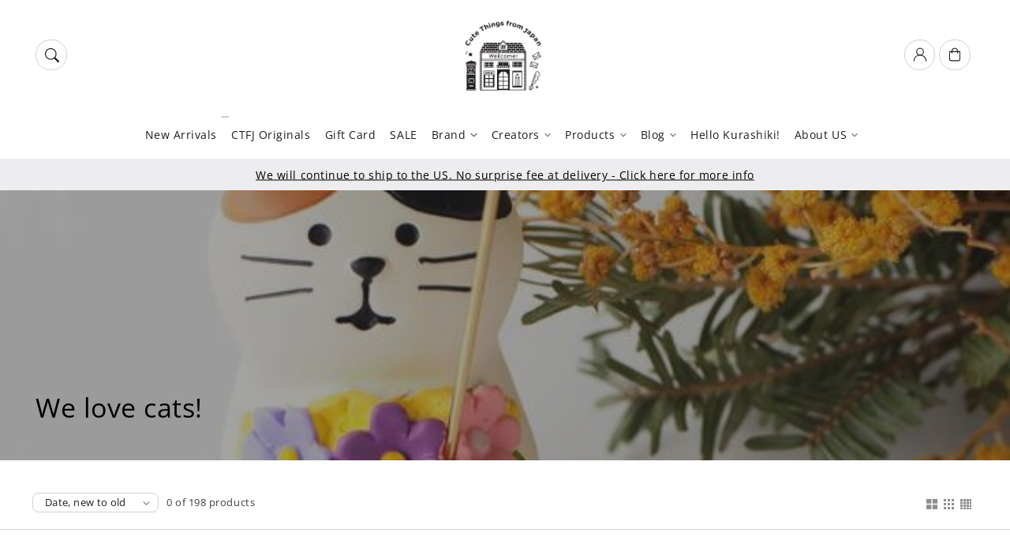

--- FILE ---
content_type: text/html; charset=utf-8
request_url: https://cutethingsfromjapan.com/collections/cats/limited-quantity
body_size: 54308
content:
<!doctype html>
  <html class="no-js" lang="en">
    <head>
 
<meta charset="utf-8">
      <meta http-equiv="X-UA-Compatible" content="IE=edge">
      <meta name="viewport" content="width=device-width,initial-scale=1">
      <meta name="theme-color" content="">
      <link rel="canonical" href="https://cutethingsfromjapan.com/collections/cats/limited-quantity">
      <link rel="preconnect" href="https://cdn.shopify.com" crossorigin><link rel="preconnect" href="https://fonts.shopifycdn.com" crossorigin><title>
        We love cats!
 &ndash; tagged "Limited Quantity" &ndash; Cute Things from Japan</title>
  
      
  
      

<meta property="og:site_name" content="Cute Things from Japan">
<meta property="og:url" content="https://cutethingsfromjapan.com/collections/cats/limited-quantity">
<meta property="og:title" content="We love cats!">
<meta property="og:type" content="website">
<meta property="og:description" content="Cute Things from Japan offers craft and planner supplies from Japan such as washi tapes, stickers, rubber stamps, origami, Traveler&#39;s Notebook accessories."><meta property="og:image" content="http://cutethingsfromjapan.com/cdn/shop/collections/P3250032_590x_9f218dde-1834-4122-924e-e09022807903.jpg?v=1734690867">
  <meta property="og:image:secure_url" content="https://cutethingsfromjapan.com/cdn/shop/collections/P3250032_590x_9f218dde-1834-4122-924e-e09022807903.jpg?v=1734690867">
  <meta property="og:image:width" content="590">
  <meta property="og:image:height" content="590"><meta name="twitter:card" content="summary_large_image">
<meta name="twitter:title" content="We love cats!">
<meta name="twitter:description" content="Cute Things from Japan offers craft and planner supplies from Japan such as washi tapes, stickers, rubber stamps, origami, Traveler&#39;s Notebook accessories.">

<script src="//cutethingsfromjapan.com/cdn/shop/t/102/assets/aos.js?v=27549651098967244201758418117" defer="defer"></script><script src="//cutethingsfromjapan.com/cdn/shop/t/102/assets/constants.js?v=165488195745554878101758418116" defer="defer"></script>
      <script src="//cutethingsfromjapan.com/cdn/shop/t/102/assets/pubsub.js?v=170167569271861111758418118" defer="defer"></script>
      <script src="//cutethingsfromjapan.com/cdn/shop/t/102/assets/global.js?v=47228362180261507101758418117" defer="defer"></script>
      <script src="//cutethingsfromjapan.com/cdn/shop/t/102/assets/quick-add.js?v=98406887810928411651758418116" defer="defer"></script>
      <script src="//cutethingsfromjapan.com/cdn/shop/t/102/assets/product-form.js?v=94375835905624832701758418116" defer="defer"></script>
      <link href="//cutethingsfromjapan.com/cdn/shop/t/102/assets/component-pickup-availability.css?v=127412390791576402281758418117" rel="stylesheet" type="text/css" media="all" />
  
      <script>window.performance && window.performance.mark && window.performance.mark('shopify.content_for_header.start');</script><meta id="shopify-digital-wallet" name="shopify-digital-wallet" content="/10975216/digital_wallets/dialog">
<meta name="shopify-checkout-api-token" content="102d66b85d8fc8c3f3b8983b9c0c519a">
<meta id="in-context-paypal-metadata" data-shop-id="10975216" data-venmo-supported="false" data-environment="production" data-locale="en_US" data-paypal-v4="true" data-currency="USD">
<link rel="alternate" type="application/atom+xml" title="Feed" href="/collections/cats/limited-quantity.atom" />
<link rel="alternate" hreflang="x-default" href="https://cutethingsfromjapan.com/collections/cats/limited-quantity">
<link rel="alternate" hreflang="en" href="https://cutethingsfromjapan.com/collections/cats/limited-quantity">
<link rel="alternate" hreflang="ja-JP" href="https://cutethingsfromjapan.com/ja-jp/collections/cats/limited-quantity">
<link rel="alternate" hreflang="en-JP" href="https://cutethingsfromjapan.com/en-jp/collections/cats/limited-quantity">
<link rel="alternate" type="application/json+oembed" href="https://cutethingsfromjapan.com/collections/cats/limited-quantity.oembed">
<script async="async" src="/checkouts/internal/preloads.js?locale=en-US"></script>
<link rel="preconnect" href="https://shop.app" crossorigin="anonymous">
<script async="async" src="https://shop.app/checkouts/internal/preloads.js?locale=en-US&shop_id=10975216" crossorigin="anonymous"></script>
<script id="apple-pay-shop-capabilities" type="application/json">{"shopId":10975216,"countryCode":"JP","currencyCode":"USD","merchantCapabilities":["supports3DS"],"merchantId":"gid:\/\/shopify\/Shop\/10975216","merchantName":"Cute Things from Japan","requiredBillingContactFields":["postalAddress","email","phone"],"requiredShippingContactFields":["postalAddress","email","phone"],"shippingType":"shipping","supportedNetworks":["visa","masterCard","amex","jcb","discover"],"total":{"type":"pending","label":"Cute Things from Japan","amount":"1.00"},"shopifyPaymentsEnabled":true,"supportsSubscriptions":true}</script>
<script id="shopify-features" type="application/json">{"accessToken":"102d66b85d8fc8c3f3b8983b9c0c519a","betas":["rich-media-storefront-analytics"],"domain":"cutethingsfromjapan.com","predictiveSearch":true,"shopId":10975216,"locale":"en"}</script>
<script>var Shopify = Shopify || {};
Shopify.shop = "cute-things-from-japan.myshopify.com";
Shopify.locale = "en";
Shopify.currency = {"active":"USD","rate":"1.0"};
Shopify.country = "US";
Shopify.theme = {"name":"Updated copy of Updated copy of Flux","id":182440526133,"schema_name":"Flux","schema_version":"2.1.1","theme_store_id":3121,"role":"main"};
Shopify.theme.handle = "null";
Shopify.theme.style = {"id":null,"handle":null};
Shopify.cdnHost = "cutethingsfromjapan.com/cdn";
Shopify.routes = Shopify.routes || {};
Shopify.routes.root = "/";</script>
<script type="module">!function(o){(o.Shopify=o.Shopify||{}).modules=!0}(window);</script>
<script>!function(o){function n(){var o=[];function n(){o.push(Array.prototype.slice.apply(arguments))}return n.q=o,n}var t=o.Shopify=o.Shopify||{};t.loadFeatures=n(),t.autoloadFeatures=n()}(window);</script>
<script>
  window.ShopifyPay = window.ShopifyPay || {};
  window.ShopifyPay.apiHost = "shop.app\/pay";
  window.ShopifyPay.redirectState = null;
</script>
<script id="shop-js-analytics" type="application/json">{"pageType":"collection"}</script>
<script defer="defer" async type="module" src="//cutethingsfromjapan.com/cdn/shopifycloud/shop-js/modules/v2/client.init-shop-cart-sync_BN7fPSNr.en.esm.js"></script>
<script defer="defer" async type="module" src="//cutethingsfromjapan.com/cdn/shopifycloud/shop-js/modules/v2/chunk.common_Cbph3Kss.esm.js"></script>
<script defer="defer" async type="module" src="//cutethingsfromjapan.com/cdn/shopifycloud/shop-js/modules/v2/chunk.modal_DKumMAJ1.esm.js"></script>
<script type="module">
  await import("//cutethingsfromjapan.com/cdn/shopifycloud/shop-js/modules/v2/client.init-shop-cart-sync_BN7fPSNr.en.esm.js");
await import("//cutethingsfromjapan.com/cdn/shopifycloud/shop-js/modules/v2/chunk.common_Cbph3Kss.esm.js");
await import("//cutethingsfromjapan.com/cdn/shopifycloud/shop-js/modules/v2/chunk.modal_DKumMAJ1.esm.js");

  window.Shopify.SignInWithShop?.initShopCartSync?.({"fedCMEnabled":true,"windoidEnabled":true});

</script>
<script>
  window.Shopify = window.Shopify || {};
  if (!window.Shopify.featureAssets) window.Shopify.featureAssets = {};
  window.Shopify.featureAssets['shop-js'] = {"shop-cart-sync":["modules/v2/client.shop-cart-sync_CJVUk8Jm.en.esm.js","modules/v2/chunk.common_Cbph3Kss.esm.js","modules/v2/chunk.modal_DKumMAJ1.esm.js"],"init-fed-cm":["modules/v2/client.init-fed-cm_7Fvt41F4.en.esm.js","modules/v2/chunk.common_Cbph3Kss.esm.js","modules/v2/chunk.modal_DKumMAJ1.esm.js"],"init-shop-email-lookup-coordinator":["modules/v2/client.init-shop-email-lookup-coordinator_Cc088_bR.en.esm.js","modules/v2/chunk.common_Cbph3Kss.esm.js","modules/v2/chunk.modal_DKumMAJ1.esm.js"],"init-windoid":["modules/v2/client.init-windoid_hPopwJRj.en.esm.js","modules/v2/chunk.common_Cbph3Kss.esm.js","modules/v2/chunk.modal_DKumMAJ1.esm.js"],"shop-button":["modules/v2/client.shop-button_B0jaPSNF.en.esm.js","modules/v2/chunk.common_Cbph3Kss.esm.js","modules/v2/chunk.modal_DKumMAJ1.esm.js"],"shop-cash-offers":["modules/v2/client.shop-cash-offers_DPIskqss.en.esm.js","modules/v2/chunk.common_Cbph3Kss.esm.js","modules/v2/chunk.modal_DKumMAJ1.esm.js"],"shop-toast-manager":["modules/v2/client.shop-toast-manager_CK7RT69O.en.esm.js","modules/v2/chunk.common_Cbph3Kss.esm.js","modules/v2/chunk.modal_DKumMAJ1.esm.js"],"init-shop-cart-sync":["modules/v2/client.init-shop-cart-sync_BN7fPSNr.en.esm.js","modules/v2/chunk.common_Cbph3Kss.esm.js","modules/v2/chunk.modal_DKumMAJ1.esm.js"],"init-customer-accounts-sign-up":["modules/v2/client.init-customer-accounts-sign-up_CfPf4CXf.en.esm.js","modules/v2/client.shop-login-button_DeIztwXF.en.esm.js","modules/v2/chunk.common_Cbph3Kss.esm.js","modules/v2/chunk.modal_DKumMAJ1.esm.js"],"pay-button":["modules/v2/client.pay-button_CgIwFSYN.en.esm.js","modules/v2/chunk.common_Cbph3Kss.esm.js","modules/v2/chunk.modal_DKumMAJ1.esm.js"],"init-customer-accounts":["modules/v2/client.init-customer-accounts_DQ3x16JI.en.esm.js","modules/v2/client.shop-login-button_DeIztwXF.en.esm.js","modules/v2/chunk.common_Cbph3Kss.esm.js","modules/v2/chunk.modal_DKumMAJ1.esm.js"],"avatar":["modules/v2/client.avatar_BTnouDA3.en.esm.js"],"init-shop-for-new-customer-accounts":["modules/v2/client.init-shop-for-new-customer-accounts_CsZy_esa.en.esm.js","modules/v2/client.shop-login-button_DeIztwXF.en.esm.js","modules/v2/chunk.common_Cbph3Kss.esm.js","modules/v2/chunk.modal_DKumMAJ1.esm.js"],"shop-follow-button":["modules/v2/client.shop-follow-button_BRMJjgGd.en.esm.js","modules/v2/chunk.common_Cbph3Kss.esm.js","modules/v2/chunk.modal_DKumMAJ1.esm.js"],"checkout-modal":["modules/v2/client.checkout-modal_B9Drz_yf.en.esm.js","modules/v2/chunk.common_Cbph3Kss.esm.js","modules/v2/chunk.modal_DKumMAJ1.esm.js"],"shop-login-button":["modules/v2/client.shop-login-button_DeIztwXF.en.esm.js","modules/v2/chunk.common_Cbph3Kss.esm.js","modules/v2/chunk.modal_DKumMAJ1.esm.js"],"lead-capture":["modules/v2/client.lead-capture_DXYzFM3R.en.esm.js","modules/v2/chunk.common_Cbph3Kss.esm.js","modules/v2/chunk.modal_DKumMAJ1.esm.js"],"shop-login":["modules/v2/client.shop-login_CA5pJqmO.en.esm.js","modules/v2/chunk.common_Cbph3Kss.esm.js","modules/v2/chunk.modal_DKumMAJ1.esm.js"],"payment-terms":["modules/v2/client.payment-terms_BxzfvcZJ.en.esm.js","modules/v2/chunk.common_Cbph3Kss.esm.js","modules/v2/chunk.modal_DKumMAJ1.esm.js"]};
</script>
<script>(function() {
  var isLoaded = false;
  function asyncLoad() {
    if (isLoaded) return;
    isLoaded = true;
    var urls = ["https:\/\/cdn.recovermycart.com\/scripts\/keepcart\/CartJS.min.js?shop=cute-things-from-japan.myshopify.com\u0026shop=cute-things-from-japan.myshopify.com","https:\/\/cdn.nfcube.com\/instafeed-4033d25e250a07f701cce45840bdaaba.js?shop=cute-things-from-japan.myshopify.com"];
    for (var i = 0; i < urls.length; i++) {
      var s = document.createElement('script');
      s.type = 'text/javascript';
      s.async = true;
      s.src = urls[i];
      var x = document.getElementsByTagName('script')[0];
      x.parentNode.insertBefore(s, x);
    }
  };
  if(window.attachEvent) {
    window.attachEvent('onload', asyncLoad);
  } else {
    window.addEventListener('load', asyncLoad, false);
  }
})();</script>
<script id="__st">var __st={"a":10975216,"offset":32400,"reqid":"9e5c6876-cff1-4bff-8228-414cb2f9316b-1769828487","pageurl":"cutethingsfromjapan.com\/collections\/cats\/limited-quantity","u":"19b2ac89fb5b","p":"collection","rtyp":"collection","rid":389859843};</script>
<script>window.ShopifyPaypalV4VisibilityTracking = true;</script>
<script id="captcha-bootstrap">!function(){'use strict';const t='contact',e='account',n='new_comment',o=[[t,t],['blogs',n],['comments',n],[t,'customer']],c=[[e,'customer_login'],[e,'guest_login'],[e,'recover_customer_password'],[e,'create_customer']],r=t=>t.map((([t,e])=>`form[action*='/${t}']:not([data-nocaptcha='true']) input[name='form_type'][value='${e}']`)).join(','),a=t=>()=>t?[...document.querySelectorAll(t)].map((t=>t.form)):[];function s(){const t=[...o],e=r(t);return a(e)}const i='password',u='form_key',d=['recaptcha-v3-token','g-recaptcha-response','h-captcha-response',i],f=()=>{try{return window.sessionStorage}catch{return}},m='__shopify_v',_=t=>t.elements[u];function p(t,e,n=!1){try{const o=window.sessionStorage,c=JSON.parse(o.getItem(e)),{data:r}=function(t){const{data:e,action:n}=t;return t[m]||n?{data:e,action:n}:{data:t,action:n}}(c);for(const[e,n]of Object.entries(r))t.elements[e]&&(t.elements[e].value=n);n&&o.removeItem(e)}catch(o){console.error('form repopulation failed',{error:o})}}const l='form_type',E='cptcha';function T(t){t.dataset[E]=!0}const w=window,h=w.document,L='Shopify',v='ce_forms',y='captcha';let A=!1;((t,e)=>{const n=(g='f06e6c50-85a8-45c8-87d0-21a2b65856fe',I='https://cdn.shopify.com/shopifycloud/storefront-forms-hcaptcha/ce_storefront_forms_captcha_hcaptcha.v1.5.2.iife.js',D={infoText:'Protected by hCaptcha',privacyText:'Privacy',termsText:'Terms'},(t,e,n)=>{const o=w[L][v],c=o.bindForm;if(c)return c(t,g,e,D).then(n);var r;o.q.push([[t,g,e,D],n]),r=I,A||(h.body.append(Object.assign(h.createElement('script'),{id:'captcha-provider',async:!0,src:r})),A=!0)});var g,I,D;w[L]=w[L]||{},w[L][v]=w[L][v]||{},w[L][v].q=[],w[L][y]=w[L][y]||{},w[L][y].protect=function(t,e){n(t,void 0,e),T(t)},Object.freeze(w[L][y]),function(t,e,n,w,h,L){const[v,y,A,g]=function(t,e,n){const i=e?o:[],u=t?c:[],d=[...i,...u],f=r(d),m=r(i),_=r(d.filter((([t,e])=>n.includes(e))));return[a(f),a(m),a(_),s()]}(w,h,L),I=t=>{const e=t.target;return e instanceof HTMLFormElement?e:e&&e.form},D=t=>v().includes(t);t.addEventListener('submit',(t=>{const e=I(t);if(!e)return;const n=D(e)&&!e.dataset.hcaptchaBound&&!e.dataset.recaptchaBound,o=_(e),c=g().includes(e)&&(!o||!o.value);(n||c)&&t.preventDefault(),c&&!n&&(function(t){try{if(!f())return;!function(t){const e=f();if(!e)return;const n=_(t);if(!n)return;const o=n.value;o&&e.removeItem(o)}(t);const e=Array.from(Array(32),(()=>Math.random().toString(36)[2])).join('');!function(t,e){_(t)||t.append(Object.assign(document.createElement('input'),{type:'hidden',name:u})),t.elements[u].value=e}(t,e),function(t,e){const n=f();if(!n)return;const o=[...t.querySelectorAll(`input[type='${i}']`)].map((({name:t})=>t)),c=[...d,...o],r={};for(const[a,s]of new FormData(t).entries())c.includes(a)||(r[a]=s);n.setItem(e,JSON.stringify({[m]:1,action:t.action,data:r}))}(t,e)}catch(e){console.error('failed to persist form',e)}}(e),e.submit())}));const S=(t,e)=>{t&&!t.dataset[E]&&(n(t,e.some((e=>e===t))),T(t))};for(const o of['focusin','change'])t.addEventListener(o,(t=>{const e=I(t);D(e)&&S(e,y())}));const B=e.get('form_key'),M=e.get(l),P=B&&M;t.addEventListener('DOMContentLoaded',(()=>{const t=y();if(P)for(const e of t)e.elements[l].value===M&&p(e,B);[...new Set([...A(),...v().filter((t=>'true'===t.dataset.shopifyCaptcha))])].forEach((e=>S(e,t)))}))}(h,new URLSearchParams(w.location.search),n,t,e,['guest_login'])})(!0,!0)}();</script>
<script integrity="sha256-4kQ18oKyAcykRKYeNunJcIwy7WH5gtpwJnB7kiuLZ1E=" data-source-attribution="shopify.loadfeatures" defer="defer" src="//cutethingsfromjapan.com/cdn/shopifycloud/storefront/assets/storefront/load_feature-a0a9edcb.js" crossorigin="anonymous"></script>
<script crossorigin="anonymous" defer="defer" src="//cutethingsfromjapan.com/cdn/shopifycloud/storefront/assets/shopify_pay/storefront-65b4c6d7.js?v=20250812"></script>
<script data-source-attribution="shopify.dynamic_checkout.dynamic.init">var Shopify=Shopify||{};Shopify.PaymentButton=Shopify.PaymentButton||{isStorefrontPortableWallets:!0,init:function(){window.Shopify.PaymentButton.init=function(){};var t=document.createElement("script");t.src="https://cutethingsfromjapan.com/cdn/shopifycloud/portable-wallets/latest/portable-wallets.en.js",t.type="module",document.head.appendChild(t)}};
</script>
<script data-source-attribution="shopify.dynamic_checkout.buyer_consent">
  function portableWalletsHideBuyerConsent(e){var t=document.getElementById("shopify-buyer-consent"),n=document.getElementById("shopify-subscription-policy-button");t&&n&&(t.classList.add("hidden"),t.setAttribute("aria-hidden","true"),n.removeEventListener("click",e))}function portableWalletsShowBuyerConsent(e){var t=document.getElementById("shopify-buyer-consent"),n=document.getElementById("shopify-subscription-policy-button");t&&n&&(t.classList.remove("hidden"),t.removeAttribute("aria-hidden"),n.addEventListener("click",e))}window.Shopify?.PaymentButton&&(window.Shopify.PaymentButton.hideBuyerConsent=portableWalletsHideBuyerConsent,window.Shopify.PaymentButton.showBuyerConsent=portableWalletsShowBuyerConsent);
</script>
<script data-source-attribution="shopify.dynamic_checkout.cart.bootstrap">document.addEventListener("DOMContentLoaded",(function(){function t(){return document.querySelector("shopify-accelerated-checkout-cart, shopify-accelerated-checkout")}if(t())Shopify.PaymentButton.init();else{new MutationObserver((function(e,n){t()&&(Shopify.PaymentButton.init(),n.disconnect())})).observe(document.body,{childList:!0,subtree:!0})}}));
</script>
<link id="shopify-accelerated-checkout-styles" rel="stylesheet" media="screen" href="https://cutethingsfromjapan.com/cdn/shopifycloud/portable-wallets/latest/accelerated-checkout-backwards-compat.css" crossorigin="anonymous">
<style id="shopify-accelerated-checkout-cart">
        #shopify-buyer-consent {
  margin-top: 1em;
  display: inline-block;
  width: 100%;
}

#shopify-buyer-consent.hidden {
  display: none;
}

#shopify-subscription-policy-button {
  background: none;
  border: none;
  padding: 0;
  text-decoration: underline;
  font-size: inherit;
  cursor: pointer;
}

#shopify-subscription-policy-button::before {
  box-shadow: none;
}

      </style>
<script id="sections-script" data-sections="header,footer" defer="defer" src="//cutethingsfromjapan.com/cdn/shop/t/102/compiled_assets/scripts.js?v=23332"></script>
<script>window.performance && window.performance.mark && window.performance.mark('shopify.content_for_header.end');</script>

  
      <style data-shopify>
          @font-face {
  font-family: "Open Sans";
  font-weight: 400;
  font-style: normal;
  font-display: swap;
  src: url("//cutethingsfromjapan.com/cdn/fonts/open_sans/opensans_n4.c32e4d4eca5273f6d4ee95ddf54b5bbb75fc9b61.woff2") format("woff2"),
       url("//cutethingsfromjapan.com/cdn/fonts/open_sans/opensans_n4.5f3406f8d94162b37bfa232b486ac93ee892406d.woff") format("woff");
}

          @font-face {
  font-family: "Open Sans";
  font-weight: 700;
  font-style: normal;
  font-display: swap;
  src: url("//cutethingsfromjapan.com/cdn/fonts/open_sans/opensans_n7.a9393be1574ea8606c68f4441806b2711d0d13e4.woff2") format("woff2"),
       url("//cutethingsfromjapan.com/cdn/fonts/open_sans/opensans_n7.7b8af34a6ebf52beb1a4c1d8c73ad6910ec2e553.woff") format("woff");
}

          @font-face {
  font-family: "Open Sans";
  font-weight: 400;
  font-style: italic;
  font-display: swap;
  src: url("//cutethingsfromjapan.com/cdn/fonts/open_sans/opensans_i4.6f1d45f7a46916cc95c694aab32ecbf7509cbf33.woff2") format("woff2"),
       url("//cutethingsfromjapan.com/cdn/fonts/open_sans/opensans_i4.4efaa52d5a57aa9a57c1556cc2b7465d18839daa.woff") format("woff");
}

          @font-face {
  font-family: "Open Sans";
  font-weight: 700;
  font-style: italic;
  font-display: swap;
  src: url("//cutethingsfromjapan.com/cdn/fonts/open_sans/opensans_i7.916ced2e2ce15f7fcd95d196601a15e7b89ee9a4.woff2") format("woff2"),
       url("//cutethingsfromjapan.com/cdn/fonts/open_sans/opensans_i7.99a9cff8c86ea65461de497ade3d515a98f8b32a.woff") format("woff");
}

          @font-face {
  font-family: "Open Sans";
  font-weight: 400;
  font-style: normal;
  font-display: swap;
  src: url("//cutethingsfromjapan.com/cdn/fonts/open_sans/opensans_n4.c32e4d4eca5273f6d4ee95ddf54b5bbb75fc9b61.woff2") format("woff2"),
       url("//cutethingsfromjapan.com/cdn/fonts/open_sans/opensans_n4.5f3406f8d94162b37bfa232b486ac93ee892406d.woff") format("woff");
}

  
          
          :root,
          .color-option-1 {
            --color-background: 255,255,255;
          
            --gradient-background: #ffffff;
          
  
          
  
            --color-foreground: 29, 29, 29;
            --color-base-solid-button-labels: 255, 255, 255;
            --color-base-solid-button: 29, 29, 29;
            --color-base-outline-button-labels: 29, 29, 29;
            --color-background-contrast: 191,191,191;
            --color-shadow: 29, 29, 29;
            --color-link: 29, 29, 29;
            }
        
          
          .color-option-2 {
            --color-background: 237,237,239;
          
            --gradient-background: #ededef;
          
  
          
  
            --color-foreground: 0, 0, 0;
            --color-base-solid-button-labels: 255, 255, 255;
            --color-base-solid-button: 29, 29, 29;
            --color-base-outline-button-labels: 29, 29, 29;
            --color-background-contrast: 170,170,179;
            --color-shadow: 0, 0, 0;
            --color-link: 29, 29, 29;
            }
        
          
          .color-option-3 {
            --color-background: 29,29,29;
          
            --gradient-background: #1d1d1d;
          
  
          
  
            --color-foreground: 0, 0, 0;
            --color-base-solid-button-labels: 29, 29, 29;
            --color-base-solid-button: 255, 255, 255;
            --color-base-outline-button-labels: 255, 255, 255;
            --color-background-contrast: 42,42,42;
            --color-shadow: 0, 0, 0;
            --color-link: 255, 255, 255;
            }
        
  
        body, .color-option-1, .color-option-2, .color-option-3 {
          color: rgba(var(--color-foreground), 0.75);
          background-color: rgb(var(--color-background));
        }
  
          :root {
  
            --color-base-background-accent-1: 131, 156, 138;
            --color-base-accent-1: 255, 255, 255;
            --color-base-accent-2: 237, 237, 239;
            --color-base-text-accent-2: 29, 29, 29;
            --color-base-border-1: 209, 209, 209;
            --color-base-opacity: 29, 29, 29;
            --color-button-shadow-opacity: 0, 0, 0;
            --color-base-quick-add-button-labels: 29, 29, 29;
            --color-base-quick-add-button: 255, 255, 255;
            --color-base-quick-add-button-hover-background: 225, 225, 225;
            --color-base-quick-add-button-hover-color: 29, 29, 29;
            --color-countdown-background-top: 237, 237, 239;
            --color-countdown-text-top: 29, 29, 29;
            --color-countdown-background-bottom: 116, 136, 122;
            --color-countdown-text-bottom: 255, 255, 255;
            --payment-terms-background-color: #ffffff;
  
            --font-body-family: "Open Sans", sans-serif;
            --font-body-style: normal;
            --font-body-weight: 400;
            --font-body-weight-bold: 700;
  
            --font-heading-family: "Open Sans", sans-serif;
            --font-heading-style: normal;
            --font-heading-weight: 400;
            --font-heading-weight-bold: default;
  
            --font-body-scale: 0.9;
            --font-heading-scale: 0.9444444444444444;
            --font-navigation-scale: 0.9444444444444444;
            --font-subnavigation-scale: 0.8888888888888888;
            --text-transform: none;
  
            --media-padding: px;
            --media-border-opacity: 0.0;
            --media-border-width: 0px;
            --media-radius: 8px;
            --media-shadow-opacity: 0.0;
            --media-shadow-horizontal-offset: 4px;
            --media-shadow-vertical-offset: 4px;
            --media-shadow-blur-radius: 10px;
            --media-shadow-visible: 0;
  
            --page-width: 1620px;
            --page-width-margin: 0rem;
  
            --product-card-image-padding: 0.0rem;
            --product-card-corner-radius: 0.8rem;
            --product-card-text-alignment: center;
            --product-card-border-width: 0.0rem;
            --product-card-border-opacity: 0.0;
            --product-card-shadow-opacity: 0.0;
            --product-card-shadow-visible: 0;
            --product-card-shadow-horizontal-offset: 0.4rem;
            --product-card-shadow-vertical-offset: 0.4rem;
            --product-card-shadow-blur-radius: 1.0rem;
  
            --collection-card-image-padding: 0.0rem;
            --collection-card-text-alignment: left;
  
            --blog-card-image-padding: 0.0rem;
            --blog-card-corner-radius: 0.8rem;
            --blog-card-text-alignment: left;
            --blog-card-border-width: 0.0rem;
            --blog-card-border-opacity: 0.0;
            --blog-card-shadow-opacity: 0.0;
            --blog-card-shadow-visible: 0;
            --blog-card-shadow-horizontal-offset: 0.4rem;
            --blog-card-shadow-vertical-offset: 0.4rem;
            --blog-card-shadow-blur-radius: 1.0rem;
  
            --badge-corner-radius: 0.6rem;
            --custom-badge-color: 29,29,29;
            --custom-badge-background: 255,166,128;
  
  
            
            --popup-border-width: 0px;
            --popup-border-opacity: 0.0;
            --popup-corner-radius: 8px;
            --popup-shadow-opacity: 0.0;
            --popup-shadow-horizontal-offset: 4px;
            --popup-shadow-vertical-offset: 4px;
            --popup-shadow-blur-radius: 10px;
            
  
            
            --drawer-border-width: 0px;
            --drawer-border-opacity: 0;
            --drawer-shadow-opacity: 0;
            --drawer-shadow-horizontal-offset: 0px;
            --drawer-shadow-vertical-offset: 0px;
            --drawer-shadow-blur-radius: 0px;
            
  
            --spacing-sections-desktop: 60px;
            --spacing-sections-mobile: 42px;
  
            --grid-desktop-vertical-spacing: 20px;
            --grid-desktop-horizontal-spacing: 20px;
            --grid-mobile-vertical-spacing: 10px;
            --grid-mobile-horizontal-spacing: 10px;
  
            --buttons-radius: 12px;
            --buttons-radius-outset: 13px;
            --buttons-border-width: 1px;
            --buttons-border-opacity: 0.0;
            --buttons-shadow-opacity: 0.0;
            --buttons-shadow-visible: 0;
            --buttons-shadow-horizontal-offset: px;
            --buttons-shadow-vertical-offset: px;
            --buttons-shadow-blur-radius: px;
            --buttons-border-offset: 0.3px;
  
            
            --inputs-radius: 8px;
            --inputs-border-width: 0px;
            --inputs-border-opacity: 0.0;
            --inputs-shadow-opacity: 0.0;
            --inputs-shadow-horizontal-offset: 4px;
            --inputs-shadow-vertical-offset: 4px;
            --inputs-shadow-blur-radius: 10px;
            --inputs-radius-outset: 8px;
            
  
            --variant-pills-radius: 8px;
            --variant-pills-border-width: 0px;
            --variant-pills-border-opacity: 0.0;
            --variant-pills-shadow-opacity: 0.0;
            --variant-pills-shadow-horizontal-offset: 4px;
            --variant-pills-shadow-vertical-offset: 4px;
            --variant-pills-shadow-blur-radius: 10px;
  
            --scroll-indicator-color: 199,213,203;
          }
  
          *,
          *::before,
          *::after {
            box-sizing: inherit;
          }
  
          html {
            box-sizing: border-box;
            font-size: calc(var(--font-body-scale) * 62.5%);
            height: 100%;
          }
  
          body {
            display: grid;
            grid-template-rows: auto auto 1fr auto;
            grid-template-columns: 100%;
            min-height: 100%;
            margin: 0;
            font-size: 1.6rem;
            letter-spacing: 0.06rem;
            line-height: calc(1 + 0.8 / var(--font-body-scale));
            font-family: var(--font-body-family);
            font-style: var(--font-body-style);
            font-weight: var(--font-body-weight);
            opacity: 1;
            visibility: visible;
            transition: opacity 0.3s ease-in-out;
          }
  
          @media screen and (min-width: 990px) {
            body {
              font-size: 1.8rem;
            }
          }
      </style>
  
      <link href="//cutethingsfromjapan.com/cdn/shop/t/102/assets/base.css?v=91752318591214579691758418118" rel="stylesheet" type="text/css" media="all" />
<link href="//cutethingsfromjapan.com/cdn/shop/t/102/assets/aos.css?v=111946213875436203241758418116" rel="stylesheet" type="text/css" media="all" />

        <link rel="preload" as="font" href="//cutethingsfromjapan.com/cdn/fonts/open_sans/opensans_n4.c32e4d4eca5273f6d4ee95ddf54b5bbb75fc9b61.woff2" type="font/woff2" crossorigin>
        

        <link rel="preload" as="font" href="//cutethingsfromjapan.com/cdn/fonts/open_sans/opensans_n4.c32e4d4eca5273f6d4ee95ddf54b5bbb75fc9b61.woff2" type="font/woff2" crossorigin>
        
<link href="//cutethingsfromjapan.com/cdn/shop/t/102/assets/component-predictive-search.css?v=135488383628742080401758418117" rel="stylesheet" type="text/css" media="all" />
<script>
        document.documentElement.className = document.documentElement.className.replace('no-js', 'js');
        if (Shopify.designMode) {
          document.documentElement.classList.add('shopify-design-mode');
        }
        
      </script>
      <noscript>
        <link href="//cutethingsfromjapan.com/cdn/shop/t/102/assets/animations-noscript.css?v=51540636690437043921758418117" rel="stylesheet" type="text/css" media="all" />
      </noscript>
    <!-- BEGIN app block: shopify://apps/ecomposer-builder/blocks/app-embed/a0fc26e1-7741-4773-8b27-39389b4fb4a0 --><!-- DNS Prefetch & Preconnect -->
<link rel="preconnect" href="https://cdn.ecomposer.app" crossorigin>
<link rel="dns-prefetch" href="https://cdn.ecomposer.app">

<link rel="prefetch" href="https://cdn.ecomposer.app/vendors/css/ecom-swiper@11.css" as="style">
<link rel="prefetch" href="https://cdn.ecomposer.app/vendors/js/ecom-swiper@11.0.5.js" as="script">
<link rel="prefetch" href="https://cdn.ecomposer.app/vendors/js/ecom_modal.js" as="script">

<!-- Global CSS --><!--ECOM-EMBED-->
  <style id="ecom-global-css" class="ecom-global-css">/**ECOM-INSERT-CSS**/.ecom-section > div.core__row--columns{max-width: 1200px;}.ecom-column>div.core__column--wrapper{padding: 20px;}div.core__blocks--body>div.ecom-block.elmspace:not(:first-child){margin-top: 20px;}:root{--ecom-global-container-width:1200px;--ecom-global-colunm-gap:20px;--ecom-global-elements-space:20px;--ecom-global-colors-primary:#ffffff;--ecom-global-colors-secondary:#ffffff;--ecom-global-colors-text:#ffffff;--ecom-global-colors-accent:#ffffff;--ecom-global-typography-h1-font-weight:600;--ecom-global-typography-h1-font-size:72px;--ecom-global-typography-h1-line-height:90px;--ecom-global-typography-h1-letter-spacing:-0.02em;--ecom-global-typography-h2-font-weight:600;--ecom-global-typography-h2-font-size:60px;--ecom-global-typography-h2-line-height:72px;--ecom-global-typography-h2-letter-spacing:-0.02em;--ecom-global-typography-h3-font-weight:600;--ecom-global-typography-h3-font-size:48px;--ecom-global-typography-h3-line-height:60px;--ecom-global-typography-h3-letter-spacing:-0.02em;--ecom-global-typography-h4-font-weight:600;--ecom-global-typography-h4-font-size:36px;--ecom-global-typography-h4-line-height:44px;--ecom-global-typography-h4-letter-spacing:-0.02em;--ecom-global-typography-h5-font-weight:600;--ecom-global-typography-h5-font-size:30px;--ecom-global-typography-h5-line-height:38px;--ecom-global-typography-h6-font-weight:600;--ecom-global-typography-h6-font-size:24px;--ecom-global-typography-h6-line-height:32px;--ecom-global-typography-h7-font-weight:400;--ecom-global-typography-h7-font-size:18px;--ecom-global-typography-h7-line-height:28px;}</style>
  <!--/ECOM-EMBED--><!-- Custom CSS & JS --><!-- Open Graph Meta Tags for Pages --><!-- Critical Inline Styles -->
<style class="ecom-theme-helper">.ecom-animation{opacity:0}.ecom-animation.animate,.ecom-animation.ecom-animated{opacity:1}.ecom-cart-popup{display:grid;position:fixed;inset:0;z-index:9999999;align-content:center;padding:5px;justify-content:center;align-items:center;justify-items:center}.ecom-cart-popup::before{content:' ';position:absolute;background:#e5e5e5b3;inset:0}.ecom-ajax-loading{cursor:not-allowed;pointer-events:none;opacity:.6}#ecom-toast{visibility:hidden;max-width:50px;height:60px;margin:auto;background-color:#333;color:#fff;text-align:center;border-radius:2px;position:fixed;z-index:1;left:0;right:0;bottom:30px;font-size:17px;display:grid;grid-template-columns:50px auto;align-items:center;justify-content:start;align-content:center;justify-items:start}#ecom-toast.ecom-toast-show{visibility:visible;animation:ecomFadein .5s,ecomExpand .5s .5s,ecomStay 3s 1s,ecomShrink .5s 4s,ecomFadeout .5s 4.5s}#ecom-toast #ecom-toast-icon{width:50px;height:100%;box-sizing:border-box;background-color:#111;color:#fff;padding:5px}#ecom-toast .ecom-toast-icon-svg{width:100%;height:100%;position:relative;vertical-align:middle;margin:auto;text-align:center}#ecom-toast #ecom-toast-desc{color:#fff;padding:16px;overflow:hidden;white-space:nowrap}@media(max-width:768px){#ecom-toast #ecom-toast-desc{white-space:normal;min-width:250px}#ecom-toast{height:auto;min-height:60px}}.ecom__column-full-height{height:100%}@keyframes ecomFadein{from{bottom:0;opacity:0}to{bottom:30px;opacity:1}}@keyframes ecomExpand{from{min-width:50px}to{min-width:var(--ecom-max-width)}}@keyframes ecomStay{from{min-width:var(--ecom-max-width)}to{min-width:var(--ecom-max-width)}}@keyframes ecomShrink{from{min-width:var(--ecom-max-width)}to{min-width:50px}}@keyframes ecomFadeout{from{bottom:30px;opacity:1}to{bottom:60px;opacity:0}}</style>


<!-- EComposer Config Script -->
<script id="ecom-theme-helpers" async>
window.EComposer=window.EComposer||{};(function(){if(!this.configs)this.configs={};
this.initQuickview=function(){};this.configs.ajax_cart={enable:false};this.customer=false;this.proxy_path='/apps/ecomposer-visual-page-builder';
this.popupScriptUrl='https://cdn.shopify.com/extensions/019c0262-13fd-76c5-96e1-41becea92121/ecomposer-97/assets/ecom_popup.js';
this.routes={domain:'https://cutethingsfromjapan.com',root_url:'/',collections_url:'/collections',all_products_collection_url:'/collections/all',cart_url:'/cart',cart_add_url:'/cart/add',cart_change_url:'/cart/change',cart_clear_url:'/cart/clear',cart_update_url:'/cart/update',product_recommendations_url:'/recommendations/products'};
this.queryParams={};
if(window.location.search.length){new URLSearchParams(window.location.search).forEach((value,key)=>{this.queryParams[key]=value})}
this.money_format="\u003cspan class=\"money conversion-bear-money\"\u003e${{amount}}\u003c\/span\u003e";
this.money_with_currency_format="\u003cspan class=\"money conversion-bear-money\"\u003e${{amount}} USD\u003c\/span\u003e";
this.currencyCodeEnabled=true;this.abTestingData = [];this.formatMoney=function(t,e){const r=this.currencyCodeEnabled?this.money_with_currency_format:this.money_format;function a(t,e){return void 0===t?e:t}function o(t,e,r,o){if(e=a(e,2),r=a(r,","),o=a(o,"."),isNaN(t)||null==t)return 0;var n=(t=(t/100).toFixed(e)).split(".");return n[0].replace(/(\d)(?=(\d\d\d)+(?!\d))/g,"$1"+r)+(n[1]?o+n[1]:"")}"string"==typeof t&&(t=t.replace(".",""));var n="",i=/\{\{\s*(\w+)\s*\}\}/,s=e||r;switch(s.match(i)[1]){case"amount":n=o(t,2);break;case"amount_no_decimals":n=o(t,0);break;case"amount_with_comma_separator":n=o(t,2,".",",");break;case"amount_with_space_separator":n=o(t,2," ",",");break;case"amount_with_period_and_space_separator":n=o(t,2," ",".");break;case"amount_no_decimals_with_comma_separator":n=o(t,0,".",",");break;case"amount_no_decimals_with_space_separator":n=o(t,0," ");break;case"amount_with_apostrophe_separator":n=o(t,2,"'",".")}return s.replace(i,n)};
this.resizeImage=function(t,e){try{if(!e||"original"==e||"full"==e||"master"==e)return t;if(-1!==t.indexOf("cdn.shopify.com")||-1!==t.indexOf("/cdn/shop/")){var r=t.match(/\.(jpg|jpeg|gif|png|bmp|bitmap|tiff|tif|webp)((\#[0-9a-z\-]+)?(\?v=.*)?)?$/gim);if(null==r)return null;var a=t.split(r[0]),o=r[0];return a[0]+"_"+e+o}}catch(r){return t}return t};
this.getProduct=function(t){if(!t)return!1;let e=("/"===this.routes.root_url?"":this.routes.root_url)+"/products/"+t+".js?shop="+Shopify.shop;return window.ECOM_LIVE&&(e="/shop/builder/ajax/ecom-proxy/products/"+t+"?shop="+Shopify.shop),window.fetch(e,{headers:{"Content-Type":"application/json"}}).then(t=>t.ok?t.json():false)};
const u=new URLSearchParams(window.location.search);if(u.has("ecom-redirect")){const r=u.get("ecom-redirect");if(r){let d;try{d=decodeURIComponent(r)}catch{return}d=d.trim().replace(/[\r\n\t]/g,"");if(d.length>2e3)return;const p=["javascript:","data:","vbscript:","file:","ftp:","mailto:","tel:","sms:","chrome:","chrome-extension:","moz-extension:","ms-browser-extension:"],l=d.toLowerCase();for(const o of p)if(l.includes(o))return;const x=[/<script/i,/<\/script/i,/javascript:/i,/vbscript:/i,/onload=/i,/onerror=/i,/onclick=/i,/onmouseover=/i,/onfocus=/i,/onblur=/i,/onsubmit=/i,/onchange=/i,/alert\s*\(/i,/confirm\s*\(/i,/prompt\s*\(/i,/document\./i,/window\./i,/eval\s*\(/i];for(const t of x)if(t.test(d))return;if(d.startsWith("/")&&!d.startsWith("//")){if(!/^[a-zA-Z0-9\-._~:/?#[\]@!$&'()*+,;=%]+$/.test(d))return;if(d.includes("../")||d.includes("./"))return;window.location.href=d;return}if(!d.includes("://")&&!d.startsWith("//")){if(!/^[a-zA-Z0-9\-._~:/?#[\]@!$&'()*+,;=%]+$/.test(d))return;if(d.includes("../")||d.includes("./"))return;window.location.href="/"+d;return}let n;try{n=new URL(d)}catch{return}if(!["http:","https:"].includes(n.protocol))return;if(n.port&&(parseInt(n.port)<1||parseInt(n.port)>65535))return;const a=[window.location.hostname];if(a.includes(n.hostname)&&(n.href===d||n.toString()===d))window.location.href=d}}
}).bind(window.EComposer)();
if(window.Shopify&&window.Shopify.designMode&&window.top&&window.top.opener){window.addEventListener("load",function(){window.top.opener.postMessage({action:"ecomposer:loaded"},"*")})}
</script><!-- Toast Template -->
<script type="text/template" id="ecom-template-html"><!-- BEGIN app snippet: ecom-toast --><div id="ecom-toast"><div id="ecom-toast-icon"><svg xmlns="http://www.w3.org/2000/svg" class="ecom-toast-icon-svg ecom-toast-icon-info" fill="none" viewBox="0 0 24 24" stroke="currentColor"><path stroke-linecap="round" stroke-linejoin="round" stroke-width="2" d="M13 16h-1v-4h-1m1-4h.01M21 12a9 9 0 11-18 0 9 9 0 0118 0z"/></svg>
<svg class="ecom-toast-icon-svg ecom-toast-icon-success" xmlns="http://www.w3.org/2000/svg" viewBox="0 0 512 512"><path d="M256 8C119 8 8 119 8 256s111 248 248 248 248-111 248-248S393 8 256 8zm0 48c110.5 0 200 89.5 200 200 0 110.5-89.5 200-200 200-110.5 0-200-89.5-200-200 0-110.5 89.5-200 200-200m140.2 130.3l-22.5-22.7c-4.7-4.7-12.3-4.7-17-.1L215.3 303.7l-59.8-60.3c-4.7-4.7-12.3-4.7-17-.1l-22.7 22.5c-4.7 4.7-4.7 12.3-.1 17l90.8 91.5c4.7 4.7 12.3 4.7 17 .1l172.6-171.2c4.7-4.7 4.7-12.3 .1-17z"/></svg>
</div><div id="ecom-toast-desc"></div></div><!-- END app snippet --></script><!-- END app block --><!-- BEGIN app block: shopify://apps/sami-b2b-lock/blocks/app-embed/8d86a3b4-97b3-44ab-adc1-ec01c5a89da9 -->
 


  <script>

    window.Samita = window.Samita || {}
    Samita.SamitaLocksAccessParams = Samita.SamitaLocksAccessParams || {}
    Samita.SamitaLocksAccessParams.settings =  {"general":{"price_atc":"plain_text","effect_button":"ripple","lock_image_url":"https://cdn.shopify.com/shopifycloud/web/assets/v1/vite/client/en/assets/ineligible404Illustration-DJzlZ34NTBCz.svg","collectFeedback":true,"limit_collections":false,"placeholder_message":true,"placeholder_templateLock":true},"template":{"text_color":"#000","btn_bg_color":"#7396a2","bg_placeholder":"#f3f3f3","btn_text_color":"#ffffff","bg_notification":"#fff","input_box_shadow":"#ccc","plain_text_color":"#230d0d","color_placeholder":"#000","button_priceAtc_bg":"#5487a0","input_passcode_color":"#000","button_priceAtc_color":"#fff","input_passcode_background":"#ffffff"}};
    Samita.SamitaLocksAccessParams.locks =  [{"access":1,"id":43721,"resources_conditional":{"ip":{"type":"whitelist","message":"This content is not available in your country","countries":[]},"type":["passcode"],"customer":{"logic":[[{"type":"tagged_with","value":null}]],"source":"rules","listManual":[]},"passcode":{"code":null,"message":"こちらはTSLワークショップ当選者の方用のページです。当選メールでご連絡したパスワードを入力して下さい。","listCode":[]},"redirect":{"type":"login","modal":{"title":"Restricted Page","button":"Go to login","buttonUrl":"/account/login","description":"You need to log in to access this page"}},"secretLink":{"code":[],"links":[],"message":null,"resources":"products"},"checkoutLock":{"error":{"default":{"message":"Sorry, this item can’t be purchased","allProduct":"All products in this store cannot be checked out","customerIsLogin":"Checkout is available for guests only","productTagEqual":"Product {{ title }} has a tag that prevents checkout","customerTagEqual":"Your account has a tag that prevents checkout","customerEmailEqual":"Your email is not eligible for checkout","customerIsNotLogin":"You need to log in before proceeding with checkout","customerPhoneEqual":"Your phone is not eligible for checkout","productTagNotEqual":"Products must have a specific tag to proceed with checkout","selectProductEqual":"Product {{ title }} cannot be checked out","customerTagNotEqual":"Your account needs a specific tag to proceed with checkout","customerEmailContains":"Your email contains characters that prevent checkout","customerEmailNotEqual":"Your email is not eligible for checkout","customerPhoneNotEqual":"Your phone is not eligible for checkout","selectProductNotEqual":"Only certain products are eligible for checkout"}},"operator":"and","conditions":[{"value":null,"where":"EQUALS","select":"ALL","values":[]}]}},"advanced":{"language":{"active":false,"languages":[]},"dateRange":{"active":false,"endDate":"2025-12-12T12:43:24.613Z","startDate":"2025-12-11T12:43:24.613Z"},"hideHeaderFooter":false,"formRequestAccess":{"form":"default","title":"Request access","action":"request access!","active":false,"message":"You do not have access right?","shortcode":null}},"resources_lock":{"url":[null],"page":[],"type":"products","blogs":{"active":"blogs","selectedBlogs":[],"selectedArticles":[]},"exclude":{"url":[],"active":false},"noIndex":true,"setting":["all"],"hideList":true,"products":{"10352460398901":"products"},"variants":[],"PreviewLink":null,"collections":[],"grandAccess":{"time":1,"interval":"hour"},"limitProduct":"manual","searchEngine":true,"allowHomePage":true,"excludeProduct":{"list":[],"active":false}},"status":1},{"access":1,"id":43720,"resources_conditional":{"ip":{"type":"whitelist","message":"This content is not available in your country","countries":[]},"type":["passcode"],"customer":{"logic":[[{"type":"tagged_with","value":null}]],"source":"rules","listManual":[]},"passcode":{"code":null,"message":"こちらはericワークショップ当選者の方用のページです。当選メールでご連絡したパスワードを入力して下さい。","listCode":[]},"redirect":{"type":"login","modal":{"title":"Restricted Page","button":"Go to login","buttonUrl":"/account/login","description":"You need to log in to access this page"}},"secretLink":{"code":[],"links":[],"message":null,"resources":"products"},"checkoutLock":{"error":{"default":{"message":"Sorry, this item can’t be purchased","allProduct":"All products in this store cannot be checked out","customerIsLogin":"Checkout is available for guests only","productTagEqual":"Product {{ title }} has a tag that prevents checkout","customerTagEqual":"Your account has a tag that prevents checkout","customerEmailEqual":"Your email is not eligible for checkout","customerIsNotLogin":"You need to log in before proceeding with checkout","customerPhoneEqual":"Your phone is not eligible for checkout","productTagNotEqual":"Products must have a specific tag to proceed with checkout","selectProductEqual":"Product {{ title }} cannot be checked out","customerTagNotEqual":"Your account needs a specific tag to proceed with checkout","customerEmailContains":"Your email contains characters that prevent checkout","customerEmailNotEqual":"Your email is not eligible for checkout","customerPhoneNotEqual":"Your phone is not eligible for checkout","selectProductNotEqual":"Only certain products are eligible for checkout"}},"operator":"and","conditions":[{"value":null,"where":"EQUALS","select":"ALL","values":[]}]}},"advanced":{"language":{"active":false,"languages":[]},"dateRange":{"active":false,"endDate":"2025-12-12T12:36:41.491Z","startDate":"2025-12-11T12:36:41.491Z"},"hideHeaderFooter":false,"formRequestAccess":{"form":"default","title":"Request access","action":"request access!","active":false,"message":"You do not have access right?","shortcode":null}},"resources_lock":{"url":[null],"page":[],"type":"products","blogs":{"active":"blogs","selectedBlogs":[],"selectedArticles":[]},"exclude":{"url":[],"active":false},"noIndex":true,"setting":["all"],"hideList":true,"products":{"10352471114037":"products"},"variants":[],"PreviewLink":null,"collections":[],"grandAccess":{"time":1,"interval":"hour"},"limitProduct":"manual","searchEngine":true,"allowHomePage":true,"excludeProduct":{"list":[],"active":false}},"status":1},{"access":1,"id":43718,"resources_conditional":{"ip":{"type":"whitelist","message":"This content is not available in your country","countries":[]},"type":["passcode"],"customer":{"logic":[[{"type":"tagged_with","value":null}]],"source":"rules","listManual":[]},"passcode":{"code":null,"message":"パスワードを入力して下さい / Please enter the passcode","listCode":[]},"redirect":{"type":"login","modal":{"title":"Restricted Page","button":"Go to login","buttonUrl":"/account/login","description":"You need to log in to access this page"}},"secretLink":{"code":[],"links":[],"message":null,"resources":"products"},"checkoutLock":{"error":{"default":{"message":"Sorry, this item can’t be purchased","allProduct":"All products in this store cannot be checked out","customerIsLogin":"Checkout is available for guests only","productTagEqual":"Product {{ title }} has a tag that prevents checkout","customerTagEqual":"Your account has a tag that prevents checkout","customerEmailEqual":"Your email is not eligible for checkout","customerIsNotLogin":"You need to log in before proceeding with checkout","customerPhoneEqual":"Your phone is not eligible for checkout","productTagNotEqual":"Products must have a specific tag to proceed with checkout","selectProductEqual":"Product {{ title }} cannot be checked out","customerTagNotEqual":"Your account needs a specific tag to proceed with checkout","customerEmailContains":"Your email contains characters that prevent checkout","customerEmailNotEqual":"Your email is not eligible for checkout","customerPhoneNotEqual":"Your phone is not eligible for checkout","selectProductNotEqual":"Only certain products are eligible for checkout"}},"operator":"and","conditions":[{"value":null,"where":"EQUALS","select":"ALL","values":[]}]}},"advanced":{"language":{"active":false,"languages":[]},"dateRange":{"active":false,"endDate":"2025-12-12T12:17:03.517Z","startDate":"2025-12-11T12:17:03.517Z"},"hideHeaderFooter":false,"formRequestAccess":{"form":"default","title":"Request access","action":"request access!","active":false,"message":"You do not have access right?","shortcode":null}},"resources_lock":{"url":[null],"page":[],"type":"products","blogs":{"active":"blogs","selectedBlogs":[],"selectedArticles":[]},"exclude":{"url":[],"active":false},"setting":["all"],"hideList":true,"products":{"10352471114037":"products"},"variants":[],"PreviewLink":"cute-things-from-japan.myshopify.com","collections":{"649280749877":"collections"},"grandAccess":{"time":1,"interval":"hour"},"limitProduct":"manual","allowHomePage":true,"excludeProduct":{"list":[],"active":false}},"status":1}];
    Samita.SamitaLocksAccessParams.themeStoreId = Shopify.theme.theme_store_id;
    Samita.SamitaLocksAccessParams.ShopUrl = Shopify.shop;
    Samita.SamitaLocksAccessParams.features =  {"conditions_specific_products":-1,"isCreateAbleLock":true,"number_lock_to_add":-1,"login_to_view_products":true,"login_to_view_pages":true,"login_to_view_urls":true,"login_to_view_blogs":true,"login_to_view_collections":true,"login_to_view_whole_websites":true,"password_protect_pages_with_locks":true,"add_multiple_passcode":true,"secret_link_view_page":true,"exclude_specific_URLs":true,"login_view_price":true,"hide_product_and_collection":true,"hide_add_to_cart_price_and_btn":true,"redirect_to_any_page_url":true,"hide_price_on_gg_search":true,"select_blog_article_to_lock":true,"select_customer_for_lock":true,"exclude_product":true,"request_access":true,"integrateApp":true,"date_range":true,"country_restriction":true,"available_languages":true,"lock_variants":true,"checkout_lock":true};
    Samita.SamitaLocksAccessParams.themeInfo  = [{"id":180506984757,"name":"Updated copy of Flux","role":"unpublished","theme_store_id":3121,"selected":true,"theme_name":"Flux","theme_version":"1.9.0"},{"id":182440526133,"name":"Updated copy of Updated copy of Flux","role":"main","theme_store_id":3121,"selected":false,"theme_name":"Flux","theme_version":"2.1.1"},{"id":183215096117,"name":"Updated copy of Updated copy of Updated copy of...","role":"unpublished","theme_store_id":3121,"selected":false,"theme_name":"Flux","theme_version":"2.2.0"},{"id":175770337589,"name":"AVADA Assets - DO NOT REMOVE","role":"unpublished","theme_store_id":null,"selected":false},{"id":176780706101,"name":"Updated copy of Updated copy of Updated copy of...","role":"unpublished","theme_store_id":902,"selected":false,"theme_name":"Expanse","theme_version":"6.1.0"},{"id":178957058357,"name":"Flux","role":"unpublished","theme_store_id":3121,"selected":false,"theme_name":"Flux","theme_version":"1.7.0"}];
    Samita.SamitaLocksAccessParams.appUrl = "https:\/\/lock.samita.io";
    Samita.SamitaLocksAccessParams.selector = {"theme_store_id":null,"theme_name":"default","product":{"price":".product__price, div[id*='price-template'], .product-details .product-pricing, .product-price, .product-detail__price.product-price, .price__container .price__regular, [data-section-id='product-template'] .product__price, ul[data-price], .price.price--large, dl[data-price], .product__content-header p.product__price, .product-single__prices, .product-single__meta .price-container, ul.product-single__meta-list.list--no-bullets.list--inline, form#AddToCartForm-product-template > p.product__price, .product-price > p.price.product-single__price.product-single__price-product-template, .info_content > p.product-single__price.product-single__price-nov-product-template, .product-form__info-item:nth-child(1) .product-form__info-content, p#product-price, .sh-price-wrapper, .prod-details-info-content h5.price, p.modal_price.product__price, .tt-product-single-info .tt-price, .product-info__price.js-price-wrapper, h3.product-single__price-text, .product-single__price-product-template, .modal_price .price__container, h2.h4-style.price-area, .product-details .product-pricing .product--price, span#productPrice-product-template, .product-single__meta .product-single__prices, .site-box-content span.price, .desc_blk .price, p.modal_price, .product-price.product-main-price, .ProductMeta__PriceList.Heading, .pricing.lht, div#price.detail-price, .h2.product-single__price span#productPrice, .product__price.h6, h2#ProductPrice, .product-submit span.product-price, .product-single__meta .product__price, .product-info__wrapper .product-price, .section.product_section p.modal_price, .product-price_wrapper .product-price, span#ProductPrice, div#product-price span#Main_price_data, ul.product-page--pricing, p#productPrice, div[data-price-wrapper], .product-details div#price, p.price--container, .product-details h2.offers, .price-container.text-money, .product-area__row.cc-animate-init .product-area__col.product-area__col--price, .product-form-block .product-price.product-price--large, .product__details .product__price, .product-meta__price-list-container, span#price-field","btnAtc":"button.button.product-selector__submit, button#AddToCart, .product-form__buttons button.product-form__submit, .product-form button.product__add-to-cart-button, .product__submit__buttons .btn--add-to-cart, .paymentButtonsWrapper button#AddToCart, form.product-form--wide button#AddToCart, .product-form__payment-container button.product-form__add-button, product-page--submit-action button#purchase, form[action='/cart/add'] button[data-cart-action='added'], input.add-to-cart","mainContent":"div#main, main#content, .is-beside-vertical-header, main#MainContent, main#main, .wrapper.main-content, main#site-main,.main-content"},"collection":{"productSelector":"card-product.card-product, .product-list__inner product-item.product-item, ul.grid.product-grid li.grid__item, .product-list-item, ul.grid.grid-cols-1 li.bg-primary-background, div#gf-products > div","collectionSelect":"div#product-grid .card-collection, .collection-list .collection-list__item, .collection-item, ul.grid.grid-cols-1 li.relative.bg-primary-background.w-full","price":"card-product.card-product .price.card-product__price, .product-item-meta__price-list-container, span.price, .product-price, .card-information .price, p.product-list-item-price, .relative .text-center.mt-1, .spf-product-card__price-wrapper","btnAtc":"card-product.card-product ul.list-unstyled, form.spf-product__form"},"searchPage":{"productSelector":"card-product.card-product, ul.grid.product-grid li.grid__item, .product-block, div#gf-products > div","price":"card-product.card-product .price.card-product__price, span.price, .card-information .price, .product-price, .spf-product-card__price-wrapper","btnAtc":"card-product.card-product ul.list-unstyled"},"otherPage":{"productSelector":"card-product.card-product, ul.grid.product-grid li.grid__item, .product-block, div#gf-products > div","collectionSelect":"div#product-grid .card-collection, .collection-list","price":"card-product.card-product .price.card-product__price, span.price, .card-information .price, .product-price, .spf-product-card__price-wrapper","btnAtc":"card-product.card-product ul.list-unstyled, form.spf-product__form"},"index":{"productSelector":"card-product.card-product, ul.grid.product-grid li.grid__item, .product-block, div#gf-products > div","collectionSelect":"div#product-grid .card-collection, .collection-list .collection-list__item","price":"card-product.card-product .price.card-product__price, span.price, .card-information .price, .product-price, .spf-product-card__price-wrapper","btnAtc":"card-product.card-product ul.list-unstyled, form.spf-product__form"}};
    Samita.SamitaLocksAccessParams.translation = {"default":{"general":{"Back":"Back","Submit":"Submit","Enter_passcode":"Enter passcode","Passcode_empty":"Passcode cant be empty !!","secret_lock_atc":"You cannot see the add to cart of this product !!","title_linkScret":"The link is locked !!","customer_lock_atc":"Button add to cart has been lock !!","secret_lock_price":"You cannot see the price of this product !!","Login_to_see_price":"Login to see price","Passcode_incorrect":"Passcode is incorrect !!","customer_lock_price":"Price had been locked !!","Login_to_Add_to_cart":"Login to Add to cart","notification_linkScret":"resource accessible only with secret link","This_resource_has_been_locked":"This resource has been locked","please_enter_passcode_to_unlock":"Please enter your passcode to unlock this resource"}}};
    Samita.SamitaLocksAccessParams.locale = "en";
    Samita.SamitaLocksAccessParams.current_locale = "en";
    Samita.SamitaLocksAccessParams.ListHandle = [];
    Samita.SamitaLocksAccessParams.ProductsLoad = [];
    Samita.SamitaLocksAccessParams.proxy_url = "/apps/samita-lock"
    Samita.SamitaLocksAccessParams.tokenStorefrontSamiLock = "f281c5636724bd23a8e01488865fbb51";

    if(window?.Shopify?.designMode){
        window.Samita.SamitaLocksAccessParams.locks = [];
    }

    
      document.querySelector('html').classList.add('smt-loadding');
    

    
    

    

    
    Samita.SamitaLocksAccessParams.ProductsLoad = Samita.SamitaLocksAccessParams.ProductsLoad || []
    Samita.SamitaLocksAccessParams.ProductsLoad = Samita.SamitaLocksAccessParams.ProductsLoad.concat([
        
      ])
  



    Samita.SamitaLocksAccessParams.collection ={"id":389859843,"handle":"cats","updated_at":"2026-01-31T11:24:27+09:00","published_at":"2017-06-15T15:55:02+09:00","sort_order":"created-desc","template_suffix":"","published_scope":"global","title":"We love cats!","body_html":"","image":{"created_at":"2024-12-20T19:34:27+09:00","alt":"","width":590,"height":590,"src":"\/\/cutethingsfromjapan.com\/cdn\/shop\/collections\/P3250032_590x_9f218dde-1834-4122-924e-e09022807903.jpg?v=1734690867"}};
    
    
    Samita.SamitaLocksAccessParams.pageType = "collection"
  </script>

  <style>
    html .lock__notificationTemplateWrapper{
      background: #fff !important;
    }

    html button#passcodebtn{
      background: #7396a2 !important;
      color: #ffffff !important;
    }

    html input#passcode{
      background: #ffffff !important;
      color: #000 !important;
      box-shadow:'0 0 10px 0'#ccc !important;
    }

    html input#passcode::placeholder{
      color: #000 !important;
      box-shadow:'0 0 10px 0'#ccc !important;
    }

    html button#backbtn{
      background: #7396a2 !important;
      color: #ffffff !important;
    }

    html .lock__placeholder{
      background: #f3f3f3 !important;
      color: #000 !important;
    }

    html .smt-plain-text{
      color: #230d0d !important;
      cursor:pointer;
    }

    html .smt-button{
      background: #5487a0 !important;
      color: #fff !important;
      cursor:pointer;
      padding: 10px 20px;
      border-radius: 5px;
      text-decoration: none !important;
    }

    html.smt-loadding{
      opacity:0 !important;
      visibility:hidden !important;
    }

    
    
  </style>

  

<!-- END app block --><!-- BEGIN app block: shopify://apps/klaviyo-email-marketing-sms/blocks/klaviyo-onsite-embed/2632fe16-c075-4321-a88b-50b567f42507 -->












  <script async src="https://static.klaviyo.com/onsite/js/UsQfNt/klaviyo.js?company_id=UsQfNt"></script>
  <script>!function(){if(!window.klaviyo){window._klOnsite=window._klOnsite||[];try{window.klaviyo=new Proxy({},{get:function(n,i){return"push"===i?function(){var n;(n=window._klOnsite).push.apply(n,arguments)}:function(){for(var n=arguments.length,o=new Array(n),w=0;w<n;w++)o[w]=arguments[w];var t="function"==typeof o[o.length-1]?o.pop():void 0,e=new Promise((function(n){window._klOnsite.push([i].concat(o,[function(i){t&&t(i),n(i)}]))}));return e}}})}catch(n){window.klaviyo=window.klaviyo||[],window.klaviyo.push=function(){var n;(n=window._klOnsite).push.apply(n,arguments)}}}}();</script>

  




  <script>
    window.klaviyoReviewsProductDesignMode = false
  </script>







<!-- END app block --><!-- BEGIN app block: shopify://apps/instafeed/blocks/head-block/c447db20-095d-4a10-9725-b5977662c9d5 --><link rel="preconnect" href="https://cdn.nfcube.com/">
<link rel="preconnect" href="https://scontent.cdninstagram.com/">


  <script>
    document.addEventListener('DOMContentLoaded', function () {
      let instafeedScript = document.createElement('script');

      
        instafeedScript.src = 'https://cdn.nfcube.com/instafeed-4033d25e250a07f701cce45840bdaaba.js';
      

      document.body.appendChild(instafeedScript);
    });
  </script>





<!-- END app block --><script src="https://cdn.shopify.com/extensions/019c0262-13fd-76c5-96e1-41becea92121/ecomposer-97/assets/ecom.js" type="text/javascript" defer="defer"></script>
<script src="https://cdn.shopify.com/extensions/019bc584-9ea7-72cb-83a5-ad8f9b690cd7/wholesale-lock-hide-price-111/assets/samitaLock.js" type="text/javascript" defer="defer"></script>
<script src="https://cdn.shopify.com/extensions/019b4b16-d348-72c6-a38f-71d159623d0e/ship-and-co-46/assets/gift-order.js" type="text/javascript" defer="defer"></script>
<script src="https://cdn.shopify.com/extensions/019bff7b-3245-7add-8604-cd05c06314d2/cartbite-77/assets/cartbite-embed.js" type="text/javascript" defer="defer"></script>
<script src="https://cdn.shopify.com/extensions/019c0dc2-de2a-76b3-89cb-a099a04f82f5/wishlist-shopify-app-647/assets/wishlistcollections.js" type="text/javascript" defer="defer"></script>
<link href="https://cdn.shopify.com/extensions/019c0dc2-de2a-76b3-89cb-a099a04f82f5/wishlist-shopify-app-647/assets/wishlistcollections.css" rel="stylesheet" type="text/css" media="all">
<script src="https://cdn.shopify.com/extensions/019b4b16-d348-72c6-a38f-71d159623d0e/ship-and-co-46/assets/delivery-selector.js" type="text/javascript" defer="defer"></script>
<link href="https://monorail-edge.shopifysvc.com" rel="dns-prefetch">
<script>(function(){if ("sendBeacon" in navigator && "performance" in window) {try {var session_token_from_headers = performance.getEntriesByType('navigation')[0].serverTiming.find(x => x.name == '_s').description;} catch {var session_token_from_headers = undefined;}var session_cookie_matches = document.cookie.match(/_shopify_s=([^;]*)/);var session_token_from_cookie = session_cookie_matches && session_cookie_matches.length === 2 ? session_cookie_matches[1] : "";var session_token = session_token_from_headers || session_token_from_cookie || "";function handle_abandonment_event(e) {var entries = performance.getEntries().filter(function(entry) {return /monorail-edge.shopifysvc.com/.test(entry.name);});if (!window.abandonment_tracked && entries.length === 0) {window.abandonment_tracked = true;var currentMs = Date.now();var navigation_start = performance.timing.navigationStart;var payload = {shop_id: 10975216,url: window.location.href,navigation_start,duration: currentMs - navigation_start,session_token,page_type: "collection"};window.navigator.sendBeacon("https://monorail-edge.shopifysvc.com/v1/produce", JSON.stringify({schema_id: "online_store_buyer_site_abandonment/1.1",payload: payload,metadata: {event_created_at_ms: currentMs,event_sent_at_ms: currentMs}}));}}window.addEventListener('pagehide', handle_abandonment_event);}}());</script>
<script id="web-pixels-manager-setup">(function e(e,d,r,n,o){if(void 0===o&&(o={}),!Boolean(null===(a=null===(i=window.Shopify)||void 0===i?void 0:i.analytics)||void 0===a?void 0:a.replayQueue)){var i,a;window.Shopify=window.Shopify||{};var t=window.Shopify;t.analytics=t.analytics||{};var s=t.analytics;s.replayQueue=[],s.publish=function(e,d,r){return s.replayQueue.push([e,d,r]),!0};try{self.performance.mark("wpm:start")}catch(e){}var l=function(){var e={modern:/Edge?\/(1{2}[4-9]|1[2-9]\d|[2-9]\d{2}|\d{4,})\.\d+(\.\d+|)|Firefox\/(1{2}[4-9]|1[2-9]\d|[2-9]\d{2}|\d{4,})\.\d+(\.\d+|)|Chrom(ium|e)\/(9{2}|\d{3,})\.\d+(\.\d+|)|(Maci|X1{2}).+ Version\/(15\.\d+|(1[6-9]|[2-9]\d|\d{3,})\.\d+)([,.]\d+|)( \(\w+\)|)( Mobile\/\w+|) Safari\/|Chrome.+OPR\/(9{2}|\d{3,})\.\d+\.\d+|(CPU[ +]OS|iPhone[ +]OS|CPU[ +]iPhone|CPU IPhone OS|CPU iPad OS)[ +]+(15[._]\d+|(1[6-9]|[2-9]\d|\d{3,})[._]\d+)([._]\d+|)|Android:?[ /-](13[3-9]|1[4-9]\d|[2-9]\d{2}|\d{4,})(\.\d+|)(\.\d+|)|Android.+Firefox\/(13[5-9]|1[4-9]\d|[2-9]\d{2}|\d{4,})\.\d+(\.\d+|)|Android.+Chrom(ium|e)\/(13[3-9]|1[4-9]\d|[2-9]\d{2}|\d{4,})\.\d+(\.\d+|)|SamsungBrowser\/([2-9]\d|\d{3,})\.\d+/,legacy:/Edge?\/(1[6-9]|[2-9]\d|\d{3,})\.\d+(\.\d+|)|Firefox\/(5[4-9]|[6-9]\d|\d{3,})\.\d+(\.\d+|)|Chrom(ium|e)\/(5[1-9]|[6-9]\d|\d{3,})\.\d+(\.\d+|)([\d.]+$|.*Safari\/(?![\d.]+ Edge\/[\d.]+$))|(Maci|X1{2}).+ Version\/(10\.\d+|(1[1-9]|[2-9]\d|\d{3,})\.\d+)([,.]\d+|)( \(\w+\)|)( Mobile\/\w+|) Safari\/|Chrome.+OPR\/(3[89]|[4-9]\d|\d{3,})\.\d+\.\d+|(CPU[ +]OS|iPhone[ +]OS|CPU[ +]iPhone|CPU IPhone OS|CPU iPad OS)[ +]+(10[._]\d+|(1[1-9]|[2-9]\d|\d{3,})[._]\d+)([._]\d+|)|Android:?[ /-](13[3-9]|1[4-9]\d|[2-9]\d{2}|\d{4,})(\.\d+|)(\.\d+|)|Mobile Safari.+OPR\/([89]\d|\d{3,})\.\d+\.\d+|Android.+Firefox\/(13[5-9]|1[4-9]\d|[2-9]\d{2}|\d{4,})\.\d+(\.\d+|)|Android.+Chrom(ium|e)\/(13[3-9]|1[4-9]\d|[2-9]\d{2}|\d{4,})\.\d+(\.\d+|)|Android.+(UC? ?Browser|UCWEB|U3)[ /]?(15\.([5-9]|\d{2,})|(1[6-9]|[2-9]\d|\d{3,})\.\d+)\.\d+|SamsungBrowser\/(5\.\d+|([6-9]|\d{2,})\.\d+)|Android.+MQ{2}Browser\/(14(\.(9|\d{2,})|)|(1[5-9]|[2-9]\d|\d{3,})(\.\d+|))(\.\d+|)|K[Aa][Ii]OS\/(3\.\d+|([4-9]|\d{2,})\.\d+)(\.\d+|)/},d=e.modern,r=e.legacy,n=navigator.userAgent;return n.match(d)?"modern":n.match(r)?"legacy":"unknown"}(),u="modern"===l?"modern":"legacy",c=(null!=n?n:{modern:"",legacy:""})[u],f=function(e){return[e.baseUrl,"/wpm","/b",e.hashVersion,"modern"===e.buildTarget?"m":"l",".js"].join("")}({baseUrl:d,hashVersion:r,buildTarget:u}),m=function(e){var d=e.version,r=e.bundleTarget,n=e.surface,o=e.pageUrl,i=e.monorailEndpoint;return{emit:function(e){var a=e.status,t=e.errorMsg,s=(new Date).getTime(),l=JSON.stringify({metadata:{event_sent_at_ms:s},events:[{schema_id:"web_pixels_manager_load/3.1",payload:{version:d,bundle_target:r,page_url:o,status:a,surface:n,error_msg:t},metadata:{event_created_at_ms:s}}]});if(!i)return console&&console.warn&&console.warn("[Web Pixels Manager] No Monorail endpoint provided, skipping logging."),!1;try{return self.navigator.sendBeacon.bind(self.navigator)(i,l)}catch(e){}var u=new XMLHttpRequest;try{return u.open("POST",i,!0),u.setRequestHeader("Content-Type","text/plain"),u.send(l),!0}catch(e){return console&&console.warn&&console.warn("[Web Pixels Manager] Got an unhandled error while logging to Monorail."),!1}}}}({version:r,bundleTarget:l,surface:e.surface,pageUrl:self.location.href,monorailEndpoint:e.monorailEndpoint});try{o.browserTarget=l,function(e){var d=e.src,r=e.async,n=void 0===r||r,o=e.onload,i=e.onerror,a=e.sri,t=e.scriptDataAttributes,s=void 0===t?{}:t,l=document.createElement("script"),u=document.querySelector("head"),c=document.querySelector("body");if(l.async=n,l.src=d,a&&(l.integrity=a,l.crossOrigin="anonymous"),s)for(var f in s)if(Object.prototype.hasOwnProperty.call(s,f))try{l.dataset[f]=s[f]}catch(e){}if(o&&l.addEventListener("load",o),i&&l.addEventListener("error",i),u)u.appendChild(l);else{if(!c)throw new Error("Did not find a head or body element to append the script");c.appendChild(l)}}({src:f,async:!0,onload:function(){if(!function(){var e,d;return Boolean(null===(d=null===(e=window.Shopify)||void 0===e?void 0:e.analytics)||void 0===d?void 0:d.initialized)}()){var d=window.webPixelsManager.init(e)||void 0;if(d){var r=window.Shopify.analytics;r.replayQueue.forEach((function(e){var r=e[0],n=e[1],o=e[2];d.publishCustomEvent(r,n,o)})),r.replayQueue=[],r.publish=d.publishCustomEvent,r.visitor=d.visitor,r.initialized=!0}}},onerror:function(){return m.emit({status:"failed",errorMsg:"".concat(f," has failed to load")})},sri:function(e){var d=/^sha384-[A-Za-z0-9+/=]+$/;return"string"==typeof e&&d.test(e)}(c)?c:"",scriptDataAttributes:o}),m.emit({status:"loading"})}catch(e){m.emit({status:"failed",errorMsg:(null==e?void 0:e.message)||"Unknown error"})}}})({shopId: 10975216,storefrontBaseUrl: "https://cutethingsfromjapan.com",extensionsBaseUrl: "https://extensions.shopifycdn.com/cdn/shopifycloud/web-pixels-manager",monorailEndpoint: "https://monorail-edge.shopifysvc.com/unstable/produce_batch",surface: "storefront-renderer",enabledBetaFlags: ["2dca8a86"],webPixelsConfigList: [{"id":"2258764085","configuration":"{\"accountID\":\"UsQfNt\",\"webPixelConfig\":\"eyJlbmFibGVBZGRlZFRvQ2FydEV2ZW50cyI6IHRydWV9\"}","eventPayloadVersion":"v1","runtimeContext":"STRICT","scriptVersion":"524f6c1ee37bacdca7657a665bdca589","type":"APP","apiClientId":123074,"privacyPurposes":["ANALYTICS","MARKETING"],"dataSharingAdjustments":{"protectedCustomerApprovalScopes":["read_customer_address","read_customer_email","read_customer_name","read_customer_personal_data","read_customer_phone"]}},{"id":"1295024437","configuration":"{\"swymApiEndpoint\":\"https:\/\/swymstore-v3pro-01.swymrelay.com\",\"swymTier\":\"v3pro-01\"}","eventPayloadVersion":"v1","runtimeContext":"STRICT","scriptVersion":"5b6f6917e306bc7f24523662663331c0","type":"APP","apiClientId":1350849,"privacyPurposes":["ANALYTICS","MARKETING","PREFERENCES"],"dataSharingAdjustments":{"protectedCustomerApprovalScopes":["read_customer_email","read_customer_name","read_customer_personal_data","read_customer_phone"]}},{"id":"289440053","configuration":"{\"accountID\":\"10975216\"}","eventPayloadVersion":"v1","runtimeContext":"STRICT","scriptVersion":"3c72ff377e9d92ad2f15992c3c493e7f","type":"APP","apiClientId":5263155,"privacyPurposes":[],"dataSharingAdjustments":{"protectedCustomerApprovalScopes":["read_customer_address","read_customer_email","read_customer_name","read_customer_personal_data","read_customer_phone"]}},{"id":"shopify-app-pixel","configuration":"{}","eventPayloadVersion":"v1","runtimeContext":"STRICT","scriptVersion":"0450","apiClientId":"shopify-pixel","type":"APP","privacyPurposes":["ANALYTICS","MARKETING"]},{"id":"shopify-custom-pixel","eventPayloadVersion":"v1","runtimeContext":"LAX","scriptVersion":"0450","apiClientId":"shopify-pixel","type":"CUSTOM","privacyPurposes":["ANALYTICS","MARKETING"]}],isMerchantRequest: false,initData: {"shop":{"name":"Cute Things from Japan","paymentSettings":{"currencyCode":"USD"},"myshopifyDomain":"cute-things-from-japan.myshopify.com","countryCode":"JP","storefrontUrl":"https:\/\/cutethingsfromjapan.com"},"customer":null,"cart":null,"checkout":null,"productVariants":[],"purchasingCompany":null},},"https://cutethingsfromjapan.com/cdn","1d2a099fw23dfb22ep557258f5m7a2edbae",{"modern":"","legacy":""},{"shopId":"10975216","storefrontBaseUrl":"https:\/\/cutethingsfromjapan.com","extensionBaseUrl":"https:\/\/extensions.shopifycdn.com\/cdn\/shopifycloud\/web-pixels-manager","surface":"storefront-renderer","enabledBetaFlags":"[\"2dca8a86\"]","isMerchantRequest":"false","hashVersion":"1d2a099fw23dfb22ep557258f5m7a2edbae","publish":"custom","events":"[[\"page_viewed\",{}],[\"collection_viewed\",{\"collection\":{\"id\":\"389859843\",\"title\":\"We love cats!\",\"productVariants\":[]}}]]"});</script><script>
  window.ShopifyAnalytics = window.ShopifyAnalytics || {};
  window.ShopifyAnalytics.meta = window.ShopifyAnalytics.meta || {};
  window.ShopifyAnalytics.meta.currency = 'USD';
  var meta = {"products":[],"page":{"pageType":"collection","resourceType":"collection","resourceId":389859843,"requestId":"9e5c6876-cff1-4bff-8228-414cb2f9316b-1769828487"}};
  for (var attr in meta) {
    window.ShopifyAnalytics.meta[attr] = meta[attr];
  }
</script>
<script class="analytics">
  (function () {
    var customDocumentWrite = function(content) {
      var jquery = null;

      if (window.jQuery) {
        jquery = window.jQuery;
      } else if (window.Checkout && window.Checkout.$) {
        jquery = window.Checkout.$;
      }

      if (jquery) {
        jquery('body').append(content);
      }
    };

    var hasLoggedConversion = function(token) {
      if (token) {
        return document.cookie.indexOf('loggedConversion=' + token) !== -1;
      }
      return false;
    }

    var setCookieIfConversion = function(token) {
      if (token) {
        var twoMonthsFromNow = new Date(Date.now());
        twoMonthsFromNow.setMonth(twoMonthsFromNow.getMonth() + 2);

        document.cookie = 'loggedConversion=' + token + '; expires=' + twoMonthsFromNow;
      }
    }

    var trekkie = window.ShopifyAnalytics.lib = window.trekkie = window.trekkie || [];
    if (trekkie.integrations) {
      return;
    }
    trekkie.methods = [
      'identify',
      'page',
      'ready',
      'track',
      'trackForm',
      'trackLink'
    ];
    trekkie.factory = function(method) {
      return function() {
        var args = Array.prototype.slice.call(arguments);
        args.unshift(method);
        trekkie.push(args);
        return trekkie;
      };
    };
    for (var i = 0; i < trekkie.methods.length; i++) {
      var key = trekkie.methods[i];
      trekkie[key] = trekkie.factory(key);
    }
    trekkie.load = function(config) {
      trekkie.config = config || {};
      trekkie.config.initialDocumentCookie = document.cookie;
      var first = document.getElementsByTagName('script')[0];
      var script = document.createElement('script');
      script.type = 'text/javascript';
      script.onerror = function(e) {
        var scriptFallback = document.createElement('script');
        scriptFallback.type = 'text/javascript';
        scriptFallback.onerror = function(error) {
                var Monorail = {
      produce: function produce(monorailDomain, schemaId, payload) {
        var currentMs = new Date().getTime();
        var event = {
          schema_id: schemaId,
          payload: payload,
          metadata: {
            event_created_at_ms: currentMs,
            event_sent_at_ms: currentMs
          }
        };
        return Monorail.sendRequest("https://" + monorailDomain + "/v1/produce", JSON.stringify(event));
      },
      sendRequest: function sendRequest(endpointUrl, payload) {
        // Try the sendBeacon API
        if (window && window.navigator && typeof window.navigator.sendBeacon === 'function' && typeof window.Blob === 'function' && !Monorail.isIos12()) {
          var blobData = new window.Blob([payload], {
            type: 'text/plain'
          });

          if (window.navigator.sendBeacon(endpointUrl, blobData)) {
            return true;
          } // sendBeacon was not successful

        } // XHR beacon

        var xhr = new XMLHttpRequest();

        try {
          xhr.open('POST', endpointUrl);
          xhr.setRequestHeader('Content-Type', 'text/plain');
          xhr.send(payload);
        } catch (e) {
          console.log(e);
        }

        return false;
      },
      isIos12: function isIos12() {
        return window.navigator.userAgent.lastIndexOf('iPhone; CPU iPhone OS 12_') !== -1 || window.navigator.userAgent.lastIndexOf('iPad; CPU OS 12_') !== -1;
      }
    };
    Monorail.produce('monorail-edge.shopifysvc.com',
      'trekkie_storefront_load_errors/1.1',
      {shop_id: 10975216,
      theme_id: 182440526133,
      app_name: "storefront",
      context_url: window.location.href,
      source_url: "//cutethingsfromjapan.com/cdn/s/trekkie.storefront.c59ea00e0474b293ae6629561379568a2d7c4bba.min.js"});

        };
        scriptFallback.async = true;
        scriptFallback.src = '//cutethingsfromjapan.com/cdn/s/trekkie.storefront.c59ea00e0474b293ae6629561379568a2d7c4bba.min.js';
        first.parentNode.insertBefore(scriptFallback, first);
      };
      script.async = true;
      script.src = '//cutethingsfromjapan.com/cdn/s/trekkie.storefront.c59ea00e0474b293ae6629561379568a2d7c4bba.min.js';
      first.parentNode.insertBefore(script, first);
    };
    trekkie.load(
      {"Trekkie":{"appName":"storefront","development":false,"defaultAttributes":{"shopId":10975216,"isMerchantRequest":null,"themeId":182440526133,"themeCityHash":"2081007563571288516","contentLanguage":"en","currency":"USD","eventMetadataId":"48815062-035f-4af2-a6e1-fab00b8e31b9"},"isServerSideCookieWritingEnabled":true,"monorailRegion":"shop_domain","enabledBetaFlags":["65f19447","b5387b81"]},"Session Attribution":{},"S2S":{"facebookCapiEnabled":false,"source":"trekkie-storefront-renderer","apiClientId":580111}}
    );

    var loaded = false;
    trekkie.ready(function() {
      if (loaded) return;
      loaded = true;

      window.ShopifyAnalytics.lib = window.trekkie;

      var originalDocumentWrite = document.write;
      document.write = customDocumentWrite;
      try { window.ShopifyAnalytics.merchantGoogleAnalytics.call(this); } catch(error) {};
      document.write = originalDocumentWrite;

      window.ShopifyAnalytics.lib.page(null,{"pageType":"collection","resourceType":"collection","resourceId":389859843,"requestId":"9e5c6876-cff1-4bff-8228-414cb2f9316b-1769828487","shopifyEmitted":true});

      var match = window.location.pathname.match(/checkouts\/(.+)\/(thank_you|post_purchase)/)
      var token = match? match[1]: undefined;
      if (!hasLoggedConversion(token)) {
        setCookieIfConversion(token);
        window.ShopifyAnalytics.lib.track("Viewed Product Category",{"currency":"USD","category":"Collection: cats","collectionName":"cats","collectionId":389859843,"nonInteraction":true},undefined,undefined,{"shopifyEmitted":true});
      }
    });


        var eventsListenerScript = document.createElement('script');
        eventsListenerScript.async = true;
        eventsListenerScript.src = "//cutethingsfromjapan.com/cdn/shopifycloud/storefront/assets/shop_events_listener-3da45d37.js";
        document.getElementsByTagName('head')[0].appendChild(eventsListenerScript);

})();</script>
<script
  defer
  src="https://cutethingsfromjapan.com/cdn/shopifycloud/perf-kit/shopify-perf-kit-3.1.0.min.js"
  data-application="storefront-renderer"
  data-shop-id="10975216"
  data-render-region="gcp-us-central1"
  data-page-type="collection"
  data-theme-instance-id="182440526133"
  data-theme-name="Flux"
  data-theme-version="2.1.1"
  data-monorail-region="shop_domain"
  data-resource-timing-sampling-rate="10"
  data-shs="true"
  data-shs-beacon="true"
  data-shs-export-with-fetch="true"
  data-shs-logs-sample-rate="1"
  data-shs-beacon-endpoint="https://cutethingsfromjapan.com/api/collect"
></script>
</head>
  
    <body>
      
<div class="page-loader">
  <div class="load-spinner">&nbsp;</div>
  
    <div class="page-loader-text">Loading...</div>
  
</div>

<style data-shopify>
  .page-loader {
    width: 100vw;
    height: 100vh;
    position: fixed;
    background: #F2F2F2;
    z-index: 1000;
    overflow: hidden;
    opacity: 1; /* Ensure it's fully opaque initially */
    visibility: visible;
  }
  
  .page-loader-text {
    color: #666;
    text-align: center;
    top: 50%;
    position: relative;
    text-transform: uppercase;
    letter-spacing: 0.3rem;
    font-weight: bold;
    line-height: 1.5;
    font-family: var(--font-heading-family);
    opacity: 0; 
    animation: textFadeSlide 1.5s ease-out 0.1s forwards;
  }

  /* SPINNER ANIMATION */
  .load-spinner {
    position: fixed;
    top: 0;
    left: 0;
    width: 100%;
    height: 4px;
  }

  .load-spinner::before {
    content: '';
    display: block;
    width: 100%;
    height: 100%;
    background-color: rgb(var(--scroll-indicator-color));
    animation: fill 2s infinite;
  }

  /* Spinner Animation Keyframes */
  @keyframes fill {
    0% { transform: translateX(-100%); }
    50% { transform: translateX(100%); }
    100% { transform: translateX(-100%); }
  }

  /* Text Animation Keyframes */
  @keyframes textFadeSlide {
    0% {
      opacity: 0; 
      transform: scale(0.6); 
    }
    100% {
      opacity: 1; 
      transform: scale(1.2); 
    }
  }
</style>


  <style data-shopify>
    .page-loader-text{
      display: block;
    }
  </style>
  <script>
    document.addEventListener('DOMContentLoaded', function() {
        setTimeout(function() {
            const pageLoader = document.querySelector('.page-loader');
            if (pageLoader) {
                pageLoader.style.transition = 'opacity 0.3s ease-in-out .2s';
                pageLoader.style.opacity = '0';
                setTimeout(function() {
                    pageLoader.style.visibility = 'hidden';
                }, 300); // Matches the transition duration
            }
        }, 10);
    });
  </script>

      <a class="skip-to-content-link button visually-hidden" href="#MainContent">
        Skip to content
      </a>

<script src="//cutethingsfromjapan.com/cdn/shop/t/102/assets/cart.js?v=38431197953727459961758418116" defer="defer"></script>
<link href="//cutethingsfromjapan.com/cdn/shop/t/102/assets/component-card.css?v=35622334589056504591758418117" rel="stylesheet" type="text/css" media="all" />
<link href="//cutethingsfromjapan.com/cdn/shop/t/102/assets/component-price.css?v=179865602154350474511758418116" rel="stylesheet" type="text/css" media="all" />
<link href="//cutethingsfromjapan.com/cdn/shop/t/102/assets/component-rte.css?v=18825275519648365241758418117" rel="stylesheet" type="text/css" media="all" />
<link href="//cutethingsfromjapan.com/cdn/shop/t/102/assets/component-slider.css?v=96704523801269522651758418117" rel="stylesheet" type="text/css" media="all" />
<link href="//cutethingsfromjapan.com/cdn/shop/t/102/assets/template-collection.css?v=2490301110073607121758418117" rel="stylesheet" type="text/css" media="all" />
<link href="//cutethingsfromjapan.com/cdn/shop/t/102/assets/quick-add.css?v=105965842571018495321758418117" rel="stylesheet" type="text/css" media="all" />

<style>
  .drawer {
    visibility: hidden;
  }
  .cart-drawer .drawer-inner .card-content-1 {
    display: none;
  }
  .cart-drawer .drawer-inner .card-media .media img:hover {
    transform: none;
  }
  cart-drawer.hide-cart-button .cart-view-button,
  cart-drawer.hide-checkout-button .cart-checkout-button {
    display: none;
  }
</style>


<cart-drawer class="drawer is-empty  ">
  <div id="CartDrawer" class="cart-drawer">
    <div id="CartDrawer-Overlay" class="cart-drawer-overlay"></div>
    <div
      class="drawer-inner"
      role="dialog"
      aria-modal="true"
      aria-label="Cart"
      tabindex="-1"
    >
        <div class="drawer-inner-empty">
          <div class="cart-drawer-warnings center">
            <div class="cart-drawer-empty-content">
              <p class="cart-empty-text h2" data-aos="fade-up" data-aos-delay="150">Your cart is empty</p>
              
              <button
                class="drawer-close"
                type="button"
                onclick="this.closest('cart-drawer').close()"
                aria-label="Close"
              >
                <svg
  xmlns="http://www.w3.org/2000/svg"
  aria-hidden="true"
  focusable="false"
  class="icon icon-close"
  fill="none"
  viewBox="0 0 16 16"
>
  <path d="M2.146 2.854a.5.5 0 1 1 .708-.708L8 7.293l5.146-5.147a.5.5 0 0 1 .708.708L8.707 8l5.147 5.146a.5.5 0 0 1-.708.708L8 8.707l-5.146 5.147a.5.5 0 0 1-.708-.708L7.293 8 2.146 2.854Z" fill="currentColor"/>
</svg>
              </button>
              
              
                <a href="/collections/all" class="button" data-aos="fade-up" data-aos-delay="200">
                  Continue shopping
                </a>
              
<p class="cart-login-title h3" data-aos="fade-up" data-aos-delay="150">Have an account?</p>
                <p class="cart-login-paragraph" data-aos="fade-up" data-aos-delay="150">
                  <a href="https://cutethingsfromjapan.com/customer_authentication/redirect?locale=en&region_country=US" class="link underlined-link">Log in</a> to check out faster.
                </p></div>
          </div>
        </div>
      <div class="drawer-header" data-aos="fade-up" data-aos-delay="100">
        <span class="drawer-heading h2">Cart</span>
        <button
          class="drawer-close"
          type="button"
          onclick="this.closest('cart-drawer').close()"
          aria-label="Close"
        >
          <svg
  xmlns="http://www.w3.org/2000/svg"
  aria-hidden="true"
  focusable="false"
  class="icon icon-close"
  fill="none"
  viewBox="0 0 16 16"
>
  <path d="M2.146 2.854a.5.5 0 1 1 .708-.708L8 7.293l5.146-5.147a.5.5 0 0 1 .708.708L8.707 8l5.147 5.146a.5.5 0 0 1-.708.708L8 8.707l-5.146 5.147a.5.5 0 0 1-.708-.708L7.293 8 2.146 2.854Z" fill="currentColor"/>
</svg>
        </button>
      </div>
      
      <cart-drawer-items
        
          class=" is-empty"
        
      >
        <form
          action="/cart"
          id="CartDrawer-Form"
          class="cart-contents cart-drawer-form"
          method="post"
        >
          <div id="CartDrawer-CartItems" class="drawer-contents js-contents" data-aos="fade-up" data-aos-delay="200"><p id="CartDrawer-LiveRegionText" class="visually-hidden" role="status"></p>
            <p id="CartDrawer-LineItemStatus" class="visually-hidden" aria-hidden="true" role="status">
              Loading...
            </p>
          </div>
          <div id="CartDrawer-CartErrors" role="alert"></div>
        </form>
      </cart-drawer-items>

      <div class="drawer-footer"><collapsible-row class="product__accordion accordion">
          <details id="Details-CartDrawer" >
            <summary>
              <span class="summary-title">
                Cart note
                <svg aria-hidden="true" focusable="false" class="icon icon-caret" viewBox="0 0 10 6">
  <path fill-rule="evenodd" clip-rule="evenodd" d="M9.354.646a.5.5 0 00-.708 0L5 4.293 1.354.646a.5.5 0 00-.708.708l4 4a.5.5 0 00.708 0l4-4a.5.5 0 000-.708z" fill="currentColor">
</svg>

              </span>
            </summary>
            <cart-note class="collapsible__content cart-note field">
              <label class="visually-hidden" for="CartDrawer-Note">Cart note</label>
              <textarea
                id="CartDrawer-Note"
                class="text-area text-area--resize-vertical field-input"
                name="note"
                placeholder="Cart note"
              ></textarea>
            </cart-note>
          </details>
        </collapsible-row><!-- Subtotals -->
        <div class="cart-drawer-footer" >
          <div class="totals" role="status">
            <span class="totals-subtotal">Subtotal</span>
            <p class="totals-subtotal-value heading-bold"><span class="money conversion-bear-money">$0.00 USD</span></p>
          </div>

          <div></div>

          <small class="tax-note caption-large rte">Shipping calculated at checkout
</small>

        <!-- Start blocks -->
        
        
        </div>

        <!-- CTAs -->

        <div class="cart-ctas" >
          <noscript>
            <button type="submit" class="cart-update-button button button--secondary" form="CartDrawer-Form">
              Update
            </button>
          </noscript>

          <button
            type="submit"
            id="CartDrawer-ViewCart"
            class="cart-view-button button button--secondary"
            form="CartDrawer-Form"
          >
            View Cart
          </button>

          <button
            type="submit"
            id="CartDrawer-Checkout"
            class="cart-checkout-button button"
            name="checkout"
            form="CartDrawer-Form"
            
              disabled
            
          >
            Check out
          </button>
        </div>
      </div>
    </div>
  </div>
</cart-drawer>

<script>
  document.addEventListener('DOMContentLoaded', function () {
    function isIE() {
      const ua = window.navigator.userAgent;
      const msie = ua.indexOf('MSIE ');
      const trident = ua.indexOf('Trident/');

      return msie > 0 || trident > 0;
    }

    if (!isIE()) return;
    const cartSubmitInput = document.createElement('input');
    cartSubmitInput.setAttribute('name', 'checkout');
    cartSubmitInput.setAttribute('type', 'hidden');
    document.querySelector('#cart').appendChild(cartSubmitInput);
    document.querySelector('#checkout').addEventListener('click', function (event) {
      document.querySelector('#cart').submit();
    });
  });
</script><!-- BEGIN sections: header-group -->
<div id="shopify-section-sections--25547139219765__header" class="shopify-section shopify-section-group-header-group section-header"><link href="//cutethingsfromjapan.com/cdn/shop/t/102/assets/component-cart-items.css?v=164104793961121214671758418118" rel="stylesheet" type="text/css" media="all" />
<link href="//cutethingsfromjapan.com/cdn/shop/t/102/assets/component-mega-menu.css?v=162534045293538949041758418118" rel="stylesheet" type="text/css" media="all" />
<link href="//cutethingsfromjapan.com/cdn/shop/t/102/assets/component-menu-drawer.css?v=61293004810898035601758418116" rel="stylesheet" type="text/css" media="all" />
<link href="//cutethingsfromjapan.com/cdn/shop/t/102/assets/component-desktop-menu-drawer.css?v=11957579182801698381758418117" rel="stylesheet" type="text/css" media="all" />
<link href="//cutethingsfromjapan.com/cdn/shop/t/102/assets/component-search.css?v=33895548996209849271758418116" rel="stylesheet" type="text/css" media="all" />
<link href="//cutethingsfromjapan.com/cdn/shop/t/102/assets/localization.css?v=113852327547582904001758418117" rel="stylesheet" type="text/css" media="all" />
<link href="//cutethingsfromjapan.com/cdn/shop/t/102/assets/disclosure.css?v=65641709139979361781758418117" rel="stylesheet" type="text/css" media="all" />
<link href="//cutethingsfromjapan.com/cdn/shop/t/102/assets/section-featured-collections.css?v=25883752246650006631758418117" rel="stylesheet" type="text/css" media="all" />
<link href="//cutethingsfromjapan.com/cdn/shop/t/102/assets/component-loading-overlay.css?v=66111864074013772891758418118" rel="stylesheet" type="text/css" media="all" />
  <link href="//cutethingsfromjapan.com/cdn/shop/t/102/assets/component-price.css?v=179865602154350474511758418116" rel="stylesheet" type="text/css" media="all" />
<link href="//cutethingsfromjapan.com/cdn/shop/t/102/assets/component-mega-menu-animations.css?v=51522331309456156891758418116" rel="stylesheet" type="text/css" media="all" />
<link href="//cutethingsfromjapan.com/cdn/shop/t/102/assets/component-cart.css?v=107078392120577404611758418118" rel="stylesheet" type="text/css" media="all" />
  <link href="//cutethingsfromjapan.com/cdn/shop/t/102/assets/component-cart-drawer.css?v=165318066801645499411758418116" rel="stylesheet" type="text/css" media="all" />
  <link href="//cutethingsfromjapan.com/cdn/shop/t/102/assets/component-discounts.css?v=105477263197898717581758418117" rel="stylesheet" type="text/css" media="all" />
  <link href="//cutethingsfromjapan.com/cdn/shop/t/102/assets/component-loading-overlay.css?v=66111864074013772891758418118" rel="stylesheet" type="text/css" media="all" />
  <link href="//cutethingsfromjapan.com/cdn/shop/t/102/assets/component-price.css?v=179865602154350474511758418116" rel="stylesheet" type="text/css" media="all" />
  <link href="//cutethingsfromjapan.com/cdn/shop/t/102/assets/component-totals.css?v=128055905297049568981758418116" rel="stylesheet" type="text/css" media="all" />
<noscript><link href="//cutethingsfromjapan.com/cdn/shop/t/102/assets/component-cart-items.css?v=164104793961121214671758418118" rel="stylesheet" type="text/css" media="all" /></noscript>
<noscript><link href="//cutethingsfromjapan.com/cdn/shop/t/102/assets/component-cart-notification.css?v=165593787440008466851758418116" rel="stylesheet" type="text/css" media="all" /></noscript>
<noscript><link href="//cutethingsfromjapan.com/cdn/shop/t/102/assets/component-mega-menu.css?v=162534045293538949041758418118" rel="stylesheet" type="text/css" media="all" /></noscript>
<noscript><link href="//cutethingsfromjapan.com/cdn/shop/t/102/assets/component-list-menu.css?v=76529684551190254451758418117" rel="stylesheet" type="text/css" media="all" /></noscript>
<noscript><link href="//cutethingsfromjapan.com/cdn/shop/t/102/assets/component-menu-drawer.css?v=61293004810898035601758418116" rel="stylesheet" type="text/css" media="all" /></noscript>
<noscript><link href="//cutethingsfromjapan.com/cdn/shop/t/102/assets/component-search.css?v=33895548996209849271758418116" rel="stylesheet" type="text/css" media="all" /></noscript>
<noscript><link href="//cutethingsfromjapan.com/cdn/shop/t/102/assets/disclosure.css?v=65641709139979361781758418117" rel="stylesheet" type="text/css" media="all" /></noscript>

<style data-shopify>
  header-drawer {
    justify-self: start;
    margin-left: -1.2rem;
  }

  .header {
    padding-top: 5px;
    padding-bottom: 5px;
  }

  .section-header {
    position: sticky; /* This is for fixing a Safari z-index issue. PR #2147 */
    margin-bottom: 0px;
  }

  .enable-item-highlight--true .navigation-menu > li:first-child span:before {
    content: '';
    background: #d4c4d9;
    color: #1d1d1d;
    right: -15px;
    padding: 1px 5px;
    border-radius: 3px;
    position: absolute;
    top: -15px;
    line-height: 1.4;
    font-size: calc(var(--font-navigation-scale)*1rem);
    width: max-content;
  }

  .navigation-menu > li:last-child .navigation-submenu span:after,
  .enable-item-highlight--true .navigation-menu > li:first-child .navigation-submenu span:before  {
    display: none;
  } 

  span.flag-image {
    height: 14px;
  }

  .flag-image img {
    margin-right: 5px;
  }

  .header__heading-logo {
    max-width: 120px;
  }
  

  @media screen and (max-width: 990px) {
    .header__heading-logo {
      max-width: 60px;
    }
  }.menu-drawer-container {
    display: flex;
  }

  .navigation-menu {
    display: inline-flex;
    flex-wrap: wrap;
    list-style: none;
    padding: 0;
    margin: 0 0 0 -1rem;
  }

  .navigation-submenu,
  .menu-drawer__menu {
    list-style: none;
  }

  .list-menu__item {
    display: flex;
    align-items: center;
    line-height: calc(1 + 0.3 / var(--font-body-scale));
  }

  .list-menu__item--link {
    text-decoration: none;
    padding-bottom: 1rem;
    padding-top: 1rem;
    line-height: calc(1 + 0.8 / var(--font-body-scale));
  }

  .field:after,
  .select:after {
    box-shadow: none;
  }
 
  .field-input {
    background: rgb(var(--color-background));
    height: 5.5rem;
  }

  .field__button {
    height: 5.4rem;
  }

  .field-label {
    top: calc(1.5rem + var(--inputs-border-width));
  }

  /* Rotation on hover */
  .icon-caret {
    transition: transform 0.4s ease-in-out; 
    transform: rotate(0deg); 
  }

  .main-navigation-mega li:hover .icon-caret,
  .main-navigation > ul > li:hover > .nav-menu-item .icon-caret {
    transform: rotate(360deg);
  }

  .navigation-submenu li:hover .icon-caret{
    transform: rotate(270deg);
  }

  @media screen and (min-width: 990px) {
    header-drawer {
      display: none;
    }
    .enable-fixed-header-part--true.enable-header-full-width--false,
    .enable-fixed-header-part--true.enable-header-full-width--true,
    .enable-fixed-header-part--true.enable-header-full-width--false.transparent-fixed-header,
    .enable-fixed-header-part--true.enable-header-full-width--true.transparent-fixed-header{
      margin: 2% auto;
    }
    .header.header--centered-two-row.header-two-row-alternative>.header__search {
      justify-self: flex-start;
    }
    .header.header--centered-two-row.header-two-row-alternative .header__search .header--icons-line,
    .header.header--centered-two-row.header-two-row-alternative .header__search .header__icon:after {
      display: none;
    }
    .header--centered-two-row.header-two-row-alternative .header__heading,
    .header--centered-two-row.header-two-row-alternative .header__heading-link {
      justify-self: center;
    }
    .header--centered-two-row.header-two-row-alternative {
      grid-template-areas: "left-icon heading icons" "navigation-buttons navigation-buttons navigation-buttons";
    }
    .header--centered-two-row.header-two-row-alternative .navigation-buttons {
      border-top: none;
    }
    .header-wrapper.enable-fixed-header-part--true.transparent-fixed-header.in-view .header.page-width {
      padding-left: 0;
      padding-right: 0;
    }
    .scrolled-past-header.shopify-section-header-sticky .header-wrapper.enable-fixed-header-part--true.transparent-fixed-header.in-view .header.page-width {
      padding-left: 3.4rem;
      padding-right: 2rem;
    }
  }

  @media screen and (max-width: 990px) {
    .enable-fixed-header-part--true.enable-header-full-width--false {
      margin: 2% auto;
    }
    .newsletter .field-label,
    .contact__wrapper .field-label {
      top: calc(1.5rem + var(--inputs-border-width));
    }
    .field-label {
      top: calc(2.5rem + var(--inputs-border-width));
    }
  }

  @media screen and (min-width: 750px) {
    .list-menu__item--link {
      padding-bottom: 0.5rem;
      padding-top: 0.5rem;
    }
  }

  @media screen and (min-width: 990px) {
    .header {
      padding-top: 10px;
      padding-bottom: 10px;
    }
  }

  .hide-title {
    display: block;
    width: 1px;
    visibility: hidden;
  }
    
</style>

<script src="//cutethingsfromjapan.com/cdn/shop/t/102/assets/details-modal.js?v=127598851630481730151758418117" defer="defer"></script>
<script src="//cutethingsfromjapan.com/cdn/shop/t/102/assets/cart-notification.js?v=161202101316980578491758418116" defer="defer"></script>
<script src="//cutethingsfromjapan.com/cdn/shop/t/102/assets/search-form.js?v=171816778829449008181758418117" defer="defer"></script><script src="//cutethingsfromjapan.com/cdn/shop/t/102/assets/cart-drawer.js?v=3616423998192479451758418117" defer="defer"></script>
<svg xmlns="http://www.w3.org/2000/svg" class="hidden">
  <symbol id="icon-search" viewbox="0 0 16 16" fill="none">
    <path d="M11.742 10.344a6.5 6.5 0 1 0-1.397 1.398h-.001c.03.04.062.078.098.115l3.85 3.85a1 1 0 0 0 1.415-1.414l-3.85-3.85a1.007 1.007 0 0 0-.115-.1zM12 6.5a5.5 5.5 0 1 1-11 0 5.5 5.5 0 0 1 11 0z" fill="currentColor"/>

  </symbol>

  <symbol id="icon-reset" class="icon icon-close"  fill="none" viewBox="0 0 16 16">
    <path d="M8 15A7 7 0 1 1 8 1a7 7 0 0 1 0 14zm0 1A8 8 0 1 0 8 0a8 8 0 0 0 0 16z" fill="currentColor"/>
      <path d="M4.646 4.646a.5.5 0 0 1 .708 0L8 7.293l2.646-2.647a.5.5 0 0 1 .708.708L8.707 8l2.647 2.646a.5.5 0 0 1-.708.708L8 8.707l-2.646 2.647a.5.5 0 0 1-.708-.708L7.293 8 4.646 5.354a.5.5 0 0 1 0-.708z" fill="currentColor"/>
  </symbol>

  <symbol id="icon-close" class="icon icon-close" fill="none" viewBox="0 0 16 16">
    <path d="M2.146 2.854a.5.5 0 1 1 .708-.708L8 7.293l5.146-5.147a.5.5 0 0 1 .708.708L8.707 8l5.147 5.146a.5.5 0 0 1-.708.708L8 8.707l-5.146 5.147a.5.5 0 0 1-.708-.708L7.293 8 2.146 2.854Z" fill="currentColor"/>
  </symbol>
</svg>



<div class="header-wrapper color-option-1 gradient    enable-fixed-header-part--false  enable-header-full-width--false navigation-body 
   " data-aos="fade-up" data-aos-delay="350">
    <header class="header additional_links--false header--centered-two-row header--mobile-center page-width header--has-menu enable-item-highlight--true  header--icons-circle    header-two-row-alternative">
    
<header-drawer data-breakpoint="tablet">
        <details id="Details-menu-drawer-container" class="menu-drawer-container">
          <summary class="header__icon header__icon--menu header__icon--summary link focus-inset" aria-label="Menu">
            <span>
              <svg
  xmlns="http://www.w3.org/2000/svg"
  aria-hidden="true"
  focusable="false"
  class="icon icon-hamburger"
  fill="none"
  viewBox="0 0 32 32"
>
  <path d="M0 26.667h32M0 16h26.98M0 5.333h32" stroke="currentColor"></path>
</svg>
              <svg
  xmlns="http://www.w3.org/2000/svg"
  aria-hidden="true"
  focusable="false"
  class="icon icon-close"
  fill="none"
  viewBox="0 0 16 16"
>
  <path d="M2.146 2.854a.5.5 0 1 1 .708-.708L8 7.293l5.146-5.147a.5.5 0 0 1 .708.708L8.707 8l5.147 5.146a.5.5 0 0 1-.708.708L8 8.707l-5.146 5.147a.5.5 0 0 1-.708-.708L7.293 8 2.146 2.854Z" fill="currentColor"/>
</svg>
            </span>
          </summary>
          <div id="menu-drawer" class="menu-drawer motion-reduce" tabindex="-1">
            <div class="menu-drawer-inner-container">
              <div class="menu-drawer__navigation-container">
                <nav class="menu-drawer__navigation">
                  <ul class="menu-drawer__menu has-submenu list-menu" role="list"><li>
                          
                            
                          
                            <a href="/collections/new" class="menu-drawer__menu-item list-menu__item link link--text focus-inset">
                              New Arrivals
                            </a>  
                            
                          
</li><li>
                          
                            
                          
                            <a href="/collections/cute-things-from-japan-original" class="menu-drawer__menu-item list-menu__item link link--text focus-inset">
                              CTFJ Originals
                            </a>  
                            
                          
</li><li>
                          
                            
                          
                            <a href="/products/gift-card" class="menu-drawer__menu-item list-menu__item link link--text focus-inset">
                              Gift Card
                            </a>  
                            
                          
</li><li>
                          
                            
                          
                            <a href="/collections/sale" class="menu-drawer__menu-item list-menu__item link link--text focus-inset">
                              SALE
                            </a>  
                            
                          
</li><li><details id="Details-menu-drawer-menu-item-5">
                            <summary class="menu-drawer__menu-item list-menu__item link link--text focus-inset">
                              Brand
                              <svg
  viewBox="0 0 16 16"
  fill="none"
  aria-hidden="true"
  focusable="false"
  class="icon icon-arrow"
  xmlns="http://www.w3.org/2000/svg"
>
  <path fill-rule="evenodd"  d="M4.646 1.646a.5.5 0 0 1 .708 0l6 6a.5.5 0 0 1 0 .708l-6 6a.5.5 0 0 1-.708-.708L10.293 8 4.646 2.354a.5.5 0 0 1 0-.708z" fill="currentColor"/>
</svg>
                              <svg aria-hidden="true" focusable="false" class="icon icon-caret" viewBox="0 0 10 6">
  <path fill-rule="evenodd" clip-rule="evenodd" d="M9.354.646a.5.5 0 00-.708 0L5 4.293 1.354.646a.5.5 0 00-.708.708l4 4a.5.5 0 00.708 0l4-4a.5.5 0 000-.708z" fill="currentColor">
</svg>

                            </summary>
                            <div id="link-brand" class="menu-drawer__submenu has-submenu motion-reduce" tabindex="-1">
                              <div class="menu-drawer-inner-submenu">
                                <button class="menu-drawer-close-button link link--text focus-inset" aria-expanded="true">
                                  <svg
  viewBox="0 0 16 16"
  fill="none"
  aria-hidden="true"
  focusable="false"
  class="icon icon-arrow"
  xmlns="http://www.w3.org/2000/svg"
>
  <path fill-rule="evenodd"  d="M4.646 1.646a.5.5 0 0 1 .708 0l6 6a.5.5 0 0 1 0 .708l-6 6a.5.5 0 0 1-.708-.708L10.293 8 4.646 2.354a.5.5 0 0 1 0-.708z" fill="currentColor"/>
</svg>
                                  Brand
                                </button>
                                <ul class="menu-drawer__menu list-menu" role="list" tabindex="-1"><li><details id="Details-menu-drawer-submenu-1">
                                          <summary class="menu-drawer__menu-item link link--text list-menu__item focus-inset">
                                            Brand (A - G)
                                            <svg
  viewBox="0 0 16 16"
  fill="none"
  aria-hidden="true"
  focusable="false"
  class="icon icon-arrow"
  xmlns="http://www.w3.org/2000/svg"
>
  <path fill-rule="evenodd"  d="M4.646 1.646a.5.5 0 0 1 .708 0l6 6a.5.5 0 0 1 0 .708l-6 6a.5.5 0 0 1-.708-.708L10.293 8 4.646 2.354a.5.5 0 0 1 0-.708z" fill="currentColor"/>
</svg>
                                            <svg aria-hidden="true" focusable="false" class="icon icon-caret" viewBox="0 0 10 6">
  <path fill-rule="evenodd" clip-rule="evenodd" d="M9.354.646a.5.5 0 00-.708 0L5 4.293 1.354.646a.5.5 0 00-.708.708l4 4a.5.5 0 00.708 0l4-4a.5.5 0 000-.708z" fill="currentColor">
</svg>

                                          </summary>
                                          <div id="childlink-brand-a-g" class="menu-drawer__submenu has-submenu motion-reduce">
                                            <button class="menu-drawer-close-button link link--text focus-inset" aria-expanded="true">
                                              <svg
  viewBox="0 0 16 16"
  fill="none"
  aria-hidden="true"
  focusable="false"
  class="icon icon-arrow"
  xmlns="http://www.w3.org/2000/svg"
>
  <path fill-rule="evenodd"  d="M4.646 1.646a.5.5 0 0 1 .708 0l6 6a.5.5 0 0 1 0 .708l-6 6a.5.5 0 0 1-.708-.708L10.293 8 4.646 2.354a.5.5 0 0 1 0-.708z" fill="currentColor"/>
</svg>
                                              Brand (A - G)
                                            </button>
                                            <ul class="menu-drawer__menu list-menu" role="list" tabindex="-1"><li>
                                                  <a href="/collections/active-corporation" class="menu-drawer__menu-item link link--text list-menu__item focus-inset">
                                                    Active Corporation
                                                  </a>
                                                </li><li>
                                                  <a href="/collections/beverly" class="menu-drawer__menu-item link link--text list-menu__item focus-inset">
                                                    Beverly
                                                  </a>
                                                </li><li>
                                                  <a href="/collections/bgm-1" class="menu-drawer__menu-item link link--text list-menu__item focus-inset">
                                                    BGM
                                                  </a>
                                                </li><li>
                                                  <a href="/collections/classiky-1" class="menu-drawer__menu-item link link--text list-menu__item focus-inset">
                                                    Classiky
                                                  </a>
                                                </li><li>
                                                  <a href="/collections/hyogensha-1" class="menu-drawer__menu-item link link--text list-menu__item focus-inset">
                                                    cozyca products
                                                  </a>
                                                </li><li>
                                                  <a href="/collections/delfonics" class="menu-drawer__menu-item link link--text list-menu__item focus-inset">
                                                    Delfonics
                                                  </a>
                                                </li><li>
                                                  <a href="/collections/furukawa-paper-1" class="menu-drawer__menu-item link link--text list-menu__item focus-inset">
                                                    Furukawa Paper
                                                  </a>
                                                </li><li>
                                                  <a href="/collections/ghibli-1" class="menu-drawer__menu-item link link--text list-menu__item focus-inset">
                                                    Ghibli
                                                  </a>
                                                </li></ul>
                                          </div>
                                        </details></li><li><details id="Details-menu-drawer-submenu-2">
                                          <summary class="menu-drawer__menu-item link link--text list-menu__item focus-inset">
                                            Brand (H - N)
                                            <svg
  viewBox="0 0 16 16"
  fill="none"
  aria-hidden="true"
  focusable="false"
  class="icon icon-arrow"
  xmlns="http://www.w3.org/2000/svg"
>
  <path fill-rule="evenodd"  d="M4.646 1.646a.5.5 0 0 1 .708 0l6 6a.5.5 0 0 1 0 .708l-6 6a.5.5 0 0 1-.708-.708L10.293 8 4.646 2.354a.5.5 0 0 1 0-.708z" fill="currentColor"/>
</svg>
                                            <svg aria-hidden="true" focusable="false" class="icon icon-caret" viewBox="0 0 10 6">
  <path fill-rule="evenodd" clip-rule="evenodd" d="M9.354.646a.5.5 0 00-.708 0L5 4.293 1.354.646a.5.5 0 00-.708.708l4 4a.5.5 0 00.708 0l4-4a.5.5 0 000-.708z" fill="currentColor">
</svg>

                                          </summary>
                                          <div id="childlink-brand-h-n" class="menu-drawer__submenu has-submenu motion-reduce">
                                            <button class="menu-drawer-close-button link link--text focus-inset" aria-expanded="true">
                                              <svg
  viewBox="0 0 16 16"
  fill="none"
  aria-hidden="true"
  focusable="false"
  class="icon icon-arrow"
  xmlns="http://www.w3.org/2000/svg"
>
  <path fill-rule="evenodd"  d="M4.646 1.646a.5.5 0 0 1 .708 0l6 6a.5.5 0 0 1 0 .708l-6 6a.5.5 0 0 1-.708-.708L10.293 8 4.646 2.354a.5.5 0 0 1 0-.708z" fill="currentColor"/>
</svg>
                                              Brand (H - N)
                                            </button>
                                            <ul class="menu-drawer__menu list-menu" role="list" tabindex="-1"><li>
                                                  <a href="/collections/king-jim-1" class="menu-drawer__menu-item link link--text list-menu__item focus-inset">
                                                    HITOTOKI
                                                  </a>
                                                </li><li>
                                                  <a href="/collections/kamio-japan" class="menu-drawer__menu-item link link--text list-menu__item focus-inset">
                                                    Kamio Japan
                                                  </a>
                                                </li><li>
                                                  <a href="/collections/knoop-1" class="menu-drawer__menu-item link link--text list-menu__item focus-inset">
                                                    KNOOP WORKS
                                                  </a>
                                                </li><li>
                                                  <a href="/collections/mind-wave-1" class="menu-drawer__menu-item link link--text list-menu__item focus-inset">
                                                    Mind Wave
                                                  </a>
                                                </li><li>
                                                  <a href="/collections/mu" class="menu-drawer__menu-item link link--text list-menu__item focus-inset">
                                                    MU
                                                  </a>
                                                </li><li>
                                                  <a href="/collections/mt-washi-tape" class="menu-drawer__menu-item link link--text list-menu__item focus-inset">
                                                    mt
                                                  </a>
                                                </li><li>
                                                  <a href="/collections/nb-corporation" class="menu-drawer__menu-item link link--text list-menu__item focus-inset">
                                                    NB Corporation
                                                  </a>
                                                </li><li>
                                                  <a href="/collections/nekoto" class="menu-drawer__menu-item link link--text list-menu__item focus-inset">
                                                    Nekoto
                                                  </a>
                                                </li></ul>
                                          </div>
                                        </details></li><li><details id="Details-menu-drawer-submenu-3">
                                          <summary class="menu-drawer__menu-item link link--text list-menu__item focus-inset">
                                            Brand (O - Z)
                                            <svg
  viewBox="0 0 16 16"
  fill="none"
  aria-hidden="true"
  focusable="false"
  class="icon icon-arrow"
  xmlns="http://www.w3.org/2000/svg"
>
  <path fill-rule="evenodd"  d="M4.646 1.646a.5.5 0 0 1 .708 0l6 6a.5.5 0 0 1 0 .708l-6 6a.5.5 0 0 1-.708-.708L10.293 8 4.646 2.354a.5.5 0 0 1 0-.708z" fill="currentColor"/>
</svg>
                                            <svg aria-hidden="true" focusable="false" class="icon icon-caret" viewBox="0 0 10 6">
  <path fill-rule="evenodd" clip-rule="evenodd" d="M9.354.646a.5.5 0 00-.708 0L5 4.293 1.354.646a.5.5 0 00-.708.708l4 4a.5.5 0 00.708 0l4-4a.5.5 0 000-.708z" fill="currentColor">
</svg>

                                          </summary>
                                          <div id="childlink-brand-o-z" class="menu-drawer__submenu has-submenu motion-reduce">
                                            <button class="menu-drawer-close-button link link--text focus-inset" aria-expanded="true">
                                              <svg
  viewBox="0 0 16 16"
  fill="none"
  aria-hidden="true"
  focusable="false"
  class="icon icon-arrow"
  xmlns="http://www.w3.org/2000/svg"
>
  <path fill-rule="evenodd"  d="M4.646 1.646a.5.5 0 0 1 .708 0l6 6a.5.5 0 0 1 0 .708l-6 6a.5.5 0 0 1-.708-.708L10.293 8 4.646 2.354a.5.5 0 0 1 0-.708z" fill="currentColor"/>
</svg>
                                              Brand (O - Z)
                                            </button>
                                            <ul class="menu-drawer__menu list-menu" role="list" tabindex="-1"><li>
                                                  <a href="/collections/oeda-letterpress" class="menu-drawer__menu-item link link--text list-menu__item focus-inset">
                                                    Oeda Letterpress
                                                  </a>
                                                </li><li>
                                                  <a href="/collections/papier-platz-1" class="menu-drawer__menu-item link link--text list-menu__item focus-inset">
                                                    Papier Platz
                                                  </a>
                                                </li><li>
                                                  <a href="/collections/pine-book" class="menu-drawer__menu-item link link--text list-menu__item focus-inset">
                                                    Pine Book
                                                  </a>
                                                </li><li>
                                                  <a href="/collections/pottering-cat-1" class="menu-drawer__menu-item link link--text list-menu__item focus-inset">
                                                    Pottering Cat
                                                  </a>
                                                </li><li>
                                                  <a href="/collections/q-lia" class="menu-drawer__menu-item link link--text list-menu__item focus-inset">
                                                    Q-lia
                                                  </a>
                                                </li><li>
                                                  <a href="/collections/saien" class="menu-drawer__menu-item link link--text list-menu__item focus-inset">
                                                    SAIEN
                                                  </a>
                                                </li><li>
                                                  <a href="/collections/sakuralala-1" class="menu-drawer__menu-item link link--text list-menu__item focus-inset">
                                                    Sakuralala
                                                  </a>
                                                </li><li>
                                                  <a href="/collections/sanrio-1" class="menu-drawer__menu-item link link--text list-menu__item focus-inset">
                                                    Sanrio
                                                  </a>
                                                </li><li>
                                                  <a href="/collections/san-x-characters-1" class="menu-drawer__menu-item link link--text list-menu__item focus-inset">
                                                    San-X
                                                  </a>
                                                </li><li>
                                                  <a href="/collections/shachihata" class="menu-drawer__menu-item link link--text list-menu__item focus-inset">
                                                    Shachihata
                                                  </a>
                                                </li><li>
                                                  <a href="/collections/seitosha" class="menu-drawer__menu-item link link--text list-menu__item focus-inset">
                                                    Seitosha
                                                  </a>
                                                </li><li>
                                                  <a href="/collections/sun-star-stationery" class="menu-drawer__menu-item link link--text list-menu__item focus-inset">
                                                    Sun Star Stationery
                                                  </a>
                                                </li><li>
                                                  <a href="/collections/suatelier" class="menu-drawer__menu-item link link--text list-menu__item focus-inset">
                                                    Suatelier
                                                  </a>
                                                </li><li>
                                                  <a href="/collections/the-superior-labor" class="menu-drawer__menu-item link link--text list-menu__item focus-inset">
                                                    The Superior Labor
                                                  </a>
                                                </li><li>
                                                  <a href="/collections/tsukineko" class="menu-drawer__menu-item link link--text list-menu__item focus-inset">
                                                    Tsukineko
                                                  </a>
                                                </li><li>
                                                  <a href="/collections/yohaku" class="menu-drawer__menu-item link link--text list-menu__item focus-inset">
                                                    Yohaku
                                                  </a>
                                                </li><li>
                                                  <a href="/collections/yoshikawa-paper" class="menu-drawer__menu-item link link--text list-menu__item focus-inset">
                                                    Yoshikawa Paper
                                                  </a>
                                                </li><li>
                                                  <a href="/collections/pie-international" class="menu-drawer__menu-item link link--text list-menu__item focus-inset">
                                                    100 Writing Paper Book
                                                  </a>
                                                </li></ul>
                                          </div>
                                        </details></li></ul>
                              </div>
                            </div>
                          </details></li><li><details id="Details-menu-drawer-menu-item-6">
                            <summary class="menu-drawer__menu-item list-menu__item link link--text focus-inset">
                              Creators
                              <svg
  viewBox="0 0 16 16"
  fill="none"
  aria-hidden="true"
  focusable="false"
  class="icon icon-arrow"
  xmlns="http://www.w3.org/2000/svg"
>
  <path fill-rule="evenodd"  d="M4.646 1.646a.5.5 0 0 1 .708 0l6 6a.5.5 0 0 1 0 .708l-6 6a.5.5 0 0 1-.708-.708L10.293 8 4.646 2.354a.5.5 0 0 1 0-.708z" fill="currentColor"/>
</svg>
                              <svg aria-hidden="true" focusable="false" class="icon icon-caret" viewBox="0 0 10 6">
  <path fill-rule="evenodd" clip-rule="evenodd" d="M9.354.646a.5.5 0 00-.708 0L5 4.293 1.354.646a.5.5 0 00-.708.708l4 4a.5.5 0 00.708 0l4-4a.5.5 0 000-.708z" fill="currentColor">
</svg>

                            </summary>
                            <div id="link-creators" class="menu-drawer__submenu has-submenu motion-reduce" tabindex="-1">
                              <div class="menu-drawer-inner-submenu">
                                <button class="menu-drawer-close-button link link--text focus-inset" aria-expanded="true">
                                  <svg
  viewBox="0 0 16 16"
  fill="none"
  aria-hidden="true"
  focusable="false"
  class="icon icon-arrow"
  xmlns="http://www.w3.org/2000/svg"
>
  <path fill-rule="evenodd"  d="M4.646 1.646a.5.5 0 0 1 .708 0l6 6a.5.5 0 0 1 0 .708l-6 6a.5.5 0 0 1-.708-.708L10.293 8 4.646 2.354a.5.5 0 0 1 0-.708z" fill="currentColor"/>
</svg>
                                  Creators
                                </button>
                                <ul class="menu-drawer__menu list-menu" role="list" tabindex="-1"><li><details id="Details-menu-drawer-submenu-1">
                                          <summary class="menu-drawer__menu-item link link--text list-menu__item focus-inset">
                                            Creators (A - I)
                                            <svg
  viewBox="0 0 16 16"
  fill="none"
  aria-hidden="true"
  focusable="false"
  class="icon icon-arrow"
  xmlns="http://www.w3.org/2000/svg"
>
  <path fill-rule="evenodd"  d="M4.646 1.646a.5.5 0 0 1 .708 0l6 6a.5.5 0 0 1 0 .708l-6 6a.5.5 0 0 1-.708-.708L10.293 8 4.646 2.354a.5.5 0 0 1 0-.708z" fill="currentColor"/>
</svg>
                                            <svg aria-hidden="true" focusable="false" class="icon icon-caret" viewBox="0 0 10 6">
  <path fill-rule="evenodd" clip-rule="evenodd" d="M9.354.646a.5.5 0 00-.708 0L5 4.293 1.354.646a.5.5 0 00-.708.708l4 4a.5.5 0 00.708 0l4-4a.5.5 0 000-.708z" fill="currentColor">
</svg>

                                          </summary>
                                          <div id="childlink-creators-a-i" class="menu-drawer__submenu has-submenu motion-reduce">
                                            <button class="menu-drawer-close-button link link--text focus-inset" aria-expanded="true">
                                              <svg
  viewBox="0 0 16 16"
  fill="none"
  aria-hidden="true"
  focusable="false"
  class="icon icon-arrow"
  xmlns="http://www.w3.org/2000/svg"
>
  <path fill-rule="evenodd"  d="M4.646 1.646a.5.5 0 0 1 .708 0l6 6a.5.5 0 0 1 0 .708l-6 6a.5.5 0 0 1-.708-.708L10.293 8 4.646 2.354a.5.5 0 0 1 0-.708z" fill="currentColor"/>
</svg>
                                              Creators (A - I)
                                            </button>
                                            <ul class="menu-drawer__menu list-menu" role="list" tabindex="-1"><li>
                                                  <a href="/collections/ado-mizumori" class="menu-drawer__menu-item link link--text list-menu__item focus-inset">
                                                    Ado Mizumori
                                                  </a>
                                                </li><li>
                                                  <a href="/collections/aiko-fukawa" class="menu-drawer__menu-item link link--text list-menu__item focus-inset">
                                                    Aiko Fukawa
                                                  </a>
                                                </li><li>
                                                  <a href="/collections/akira-kusaka" class="menu-drawer__menu-item link link--text list-menu__item focus-inset">
                                                    Akira Kusaka
                                                  </a>
                                                </li><li>
                                                  <a href="/collections/ame" class="menu-drawer__menu-item link link--text list-menu__item focus-inset">
                                                    Ameru
                                                  </a>
                                                </li><li>
                                                  <a href="/collections/aya-inoue" class="menu-drawer__menu-item link link--text list-menu__item focus-inset">
                                                    Aya Inoue
                                                  </a>
                                                </li><li>
                                                  <a href="/collections/eric" class="menu-drawer__menu-item link link--text list-menu__item focus-inset">
                                                    eric
                                                  </a>
                                                </li><li>
                                                  <a href="/collections/hankodori" class="menu-drawer__menu-item link link--text list-menu__item focus-inset">
                                                    Hankodori
                                                  </a>
                                                </li><li>
                                                  <a href="/collections/igloo-dining" class="menu-drawer__menu-item link link--text list-menu__item focus-inset">
                                                    Igloo Dining
                                                  </a>
                                                </li><li>
                                                  <a href="/collections/252" class="menu-drawer__menu-item link link--text list-menu__item focus-inset">
                                                    252%
                                                  </a>
                                                </li></ul>
                                          </div>
                                        </details></li><li><details id="Details-menu-drawer-submenu-2">
                                          <summary class="menu-drawer__menu-item link link--text list-menu__item focus-inset">
                                            Creators (I - M)
                                            <svg
  viewBox="0 0 16 16"
  fill="none"
  aria-hidden="true"
  focusable="false"
  class="icon icon-arrow"
  xmlns="http://www.w3.org/2000/svg"
>
  <path fill-rule="evenodd"  d="M4.646 1.646a.5.5 0 0 1 .708 0l6 6a.5.5 0 0 1 0 .708l-6 6a.5.5 0 0 1-.708-.708L10.293 8 4.646 2.354a.5.5 0 0 1 0-.708z" fill="currentColor"/>
</svg>
                                            <svg aria-hidden="true" focusable="false" class="icon icon-caret" viewBox="0 0 10 6">
  <path fill-rule="evenodd" clip-rule="evenodd" d="M9.354.646a.5.5 0 00-.708 0L5 4.293 1.354.646a.5.5 0 00-.708.708l4 4a.5.5 0 00.708 0l4-4a.5.5 0 000-.708z" fill="currentColor">
</svg>

                                          </summary>
                                          <div id="childlink-creators-i-m" class="menu-drawer__submenu has-submenu motion-reduce">
                                            <button class="menu-drawer-close-button link link--text focus-inset" aria-expanded="true">
                                              <svg
  viewBox="0 0 16 16"
  fill="none"
  aria-hidden="true"
  focusable="false"
  class="icon icon-arrow"
  xmlns="http://www.w3.org/2000/svg"
>
  <path fill-rule="evenodd"  d="M4.646 1.646a.5.5 0 0 1 .708 0l6 6a.5.5 0 0 1 0 .708l-6 6a.5.5 0 0 1-.708-.708L10.293 8 4.646 2.354a.5.5 0 0 1 0-.708z" fill="currentColor"/>
</svg>
                                              Creators (I - M)
                                            </button>
                                            <ul class="menu-drawer__menu list-menu" role="list" tabindex="-1"><li>
                                                  <a href="/collections/knoop-1" class="menu-drawer__menu-item link link--text list-menu__item focus-inset">
                                                    KNOOP
                                                  </a>
                                                </li><li>
                                                  <a href="/collections/krimgen" class="menu-drawer__menu-item link link--text list-menu__item focus-inset">
                                                    Krimgen
                                                  </a>
                                                </li><li>
                                                  <a href="/collections/kurogoma" class="menu-drawer__menu-item link link--text list-menu__item focus-inset">
                                                    Kurogoma
                                                  </a>
                                                </li><li>
                                                  <a href="/collections/littlelu" class="menu-drawer__menu-item link link--text list-menu__item focus-inset">
                                                    Littlelu
                                                  </a>
                                                </li><li>
                                                  <a href="/collections/mariko-fukuoka" class="menu-drawer__menu-item link link--text list-menu__item focus-inset">
                                                    Mariko Fukuoka
                                                  </a>
                                                </li><li>
                                                  <a href="/collections/miki-tamura" class="menu-drawer__menu-item link link--text list-menu__item focus-inset">
                                                    Miki Tamura
                                                  </a>
                                                </li><li>
                                                  <a href="/collections/midori-asano" class="menu-drawer__menu-item link link--text list-menu__item focus-inset">
                                                    Midori Asano
                                                  </a>
                                                </li><li>
                                                  <a href="/collections/mizutama-1" class="menu-drawer__menu-item link link--text list-menu__item focus-inset">
                                                    mizutama
                                                  </a>
                                                </li></ul>
                                          </div>
                                        </details></li><li><details id="Details-menu-drawer-submenu-3">
                                          <summary class="menu-drawer__menu-item link link--text list-menu__item focus-inset">
                                            Creators (N -S)
                                            <svg
  viewBox="0 0 16 16"
  fill="none"
  aria-hidden="true"
  focusable="false"
  class="icon icon-arrow"
  xmlns="http://www.w3.org/2000/svg"
>
  <path fill-rule="evenodd"  d="M4.646 1.646a.5.5 0 0 1 .708 0l6 6a.5.5 0 0 1 0 .708l-6 6a.5.5 0 0 1-.708-.708L10.293 8 4.646 2.354a.5.5 0 0 1 0-.708z" fill="currentColor"/>
</svg>
                                            <svg aria-hidden="true" focusable="false" class="icon icon-caret" viewBox="0 0 10 6">
  <path fill-rule="evenodd" clip-rule="evenodd" d="M9.354.646a.5.5 0 00-.708 0L5 4.293 1.354.646a.5.5 0 00-.708.708l4 4a.5.5 0 00.708 0l4-4a.5.5 0 000-.708z" fill="currentColor">
</svg>

                                          </summary>
                                          <div id="childlink-creators-n-s" class="menu-drawer__submenu has-submenu motion-reduce">
                                            <button class="menu-drawer-close-button link link--text focus-inset" aria-expanded="true">
                                              <svg
  viewBox="0 0 16 16"
  fill="none"
  aria-hidden="true"
  focusable="false"
  class="icon icon-arrow"
  xmlns="http://www.w3.org/2000/svg"
>
  <path fill-rule="evenodd"  d="M4.646 1.646a.5.5 0 0 1 .708 0l6 6a.5.5 0 0 1 0 .708l-6 6a.5.5 0 0 1-.708-.708L10.293 8 4.646 2.354a.5.5 0 0 1 0-.708z" fill="currentColor"/>
</svg>
                                              Creators (N -S)
                                            </button>
                                            <ul class="menu-drawer__menu list-menu" role="list" tabindex="-1"><li>
                                                  <a href="/collections/nakauchi-waka" class="menu-drawer__menu-item link link--text list-menu__item focus-inset">
                                                    Nakauchi Waka
                                                  </a>
                                                </li><li>
                                                  <a href="/collections/necktie" class="menu-drawer__menu-item link link--text list-menu__item focus-inset">
                                                    Necktie
                                                  </a>
                                                </li><li>
                                                  <a href="/collections/nishi-shuku-1" class="menu-drawer__menu-item link link--text list-menu__item focus-inset">
                                                    Nishi Shuku 西淑
                                                  </a>
                                                </li><li>
                                                  <a href="/collections/nocogou" class="menu-drawer__menu-item link link--text list-menu__item focus-inset">
                                                    nocogou
                                                  </a>
                                                </li><li>
                                                  <a href="/collections/nodoka-miyashita" class="menu-drawer__menu-item link link--text list-menu__item focus-inset">
                                                    Nodoka Miyashita
                                                  </a>
                                                </li><li>
                                                  <a href="/collections/obi1" class="menu-drawer__menu-item link link--text list-menu__item focus-inset">
                                                    Obi1
                                                  </a>
                                                </li><li>
                                                  <a href="/collections/shinako-moriyama" class="menu-drawer__menu-item link link--text list-menu__item focus-inset">
                                                    Shinako Moriyama
                                                  </a>
                                                </li><li>
                                                  <a href="/collections/shoichiro-tobimatsu" class="menu-drawer__menu-item link link--text list-menu__item focus-inset">
                                                    Shoichiro Tobimatsu
                                                  </a>
                                                </li><li>
                                                  <a href="/collections/subikiawa" class="menu-drawer__menu-item link link--text list-menu__item focus-inset">
                                                    Subikiawa
                                                  </a>
                                                </li></ul>
                                          </div>
                                        </details></li><li><details id="Details-menu-drawer-submenu-4">
                                          <summary class="menu-drawer__menu-item link link--text list-menu__item focus-inset">
                                            Creators (P - Z)
                                            <svg
  viewBox="0 0 16 16"
  fill="none"
  aria-hidden="true"
  focusable="false"
  class="icon icon-arrow"
  xmlns="http://www.w3.org/2000/svg"
>
  <path fill-rule="evenodd"  d="M4.646 1.646a.5.5 0 0 1 .708 0l6 6a.5.5 0 0 1 0 .708l-6 6a.5.5 0 0 1-.708-.708L10.293 8 4.646 2.354a.5.5 0 0 1 0-.708z" fill="currentColor"/>
</svg>
                                            <svg aria-hidden="true" focusable="false" class="icon icon-caret" viewBox="0 0 10 6">
  <path fill-rule="evenodd" clip-rule="evenodd" d="M9.354.646a.5.5 0 00-.708 0L5 4.293 1.354.646a.5.5 0 00-.708.708l4 4a.5.5 0 00.708 0l4-4a.5.5 0 000-.708z" fill="currentColor">
</svg>

                                          </summary>
                                          <div id="childlink-creators-p-z" class="menu-drawer__submenu has-submenu motion-reduce">
                                            <button class="menu-drawer-close-button link link--text focus-inset" aria-expanded="true">
                                              <svg
  viewBox="0 0 16 16"
  fill="none"
  aria-hidden="true"
  focusable="false"
  class="icon icon-arrow"
  xmlns="http://www.w3.org/2000/svg"
>
  <path fill-rule="evenodd"  d="M4.646 1.646a.5.5 0 0 1 .708 0l6 6a.5.5 0 0 1 0 .708l-6 6a.5.5 0 0 1-.708-.708L10.293 8 4.646 2.354a.5.5 0 0 1 0-.708z" fill="currentColor"/>
</svg>
                                              Creators (P - Z)
                                            </button>
                                            <ul class="menu-drawer__menu list-menu" role="list" tabindex="-1"><li>
                                                  <a href="/collections/tokoro-komugi" class="menu-drawer__menu-item link link--text list-menu__item focus-inset">
                                                    Tokoro Komugi
                                                  </a>
                                                </li><li>
                                                  <a href="/collections/toshinori-mori" class="menu-drawer__menu-item link link--text list-menu__item focus-inset">
                                                    Toshinori Mori
                                                  </a>
                                                </li><li>
                                                  <a href="/collections/yuka-hiiragi" class="menu-drawer__menu-item link link--text list-menu__item focus-inset">
                                                    Yuka Hiiragi
                                                  </a>
                                                </li><li>
                                                  <a href="/collections/other-japanese-creators" class="menu-drawer__menu-item link link--text list-menu__item focus-inset">
                                                    Other Creators
                                                  </a>
                                                </li></ul>
                                          </div>
                                        </details></li></ul>
                              </div>
                            </div>
                          </details></li><li><details id="Details-menu-drawer-menu-item-7">
                            <summary class="menu-drawer__menu-item list-menu__item link link--text focus-inset">
                              Products
                              <svg
  viewBox="0 0 16 16"
  fill="none"
  aria-hidden="true"
  focusable="false"
  class="icon icon-arrow"
  xmlns="http://www.w3.org/2000/svg"
>
  <path fill-rule="evenodd"  d="M4.646 1.646a.5.5 0 0 1 .708 0l6 6a.5.5 0 0 1 0 .708l-6 6a.5.5 0 0 1-.708-.708L10.293 8 4.646 2.354a.5.5 0 0 1 0-.708z" fill="currentColor"/>
</svg>
                              <svg aria-hidden="true" focusable="false" class="icon icon-caret" viewBox="0 0 10 6">
  <path fill-rule="evenodd" clip-rule="evenodd" d="M9.354.646a.5.5 0 00-.708 0L5 4.293 1.354.646a.5.5 0 00-.708.708l4 4a.5.5 0 00.708 0l4-4a.5.5 0 000-.708z" fill="currentColor">
</svg>

                            </summary>
                            <div id="link-products" class="menu-drawer__submenu has-submenu motion-reduce" tabindex="-1">
                              <div class="menu-drawer-inner-submenu">
                                <button class="menu-drawer-close-button link link--text focus-inset" aria-expanded="true">
                                  <svg
  viewBox="0 0 16 16"
  fill="none"
  aria-hidden="true"
  focusable="false"
  class="icon icon-arrow"
  xmlns="http://www.w3.org/2000/svg"
>
  <path fill-rule="evenodd"  d="M4.646 1.646a.5.5 0 0 1 .708 0l6 6a.5.5 0 0 1 0 .708l-6 6a.5.5 0 0 1-.708-.708L10.293 8 4.646 2.354a.5.5 0 0 1 0-.708z" fill="currentColor"/>
</svg>
                                  Products
                                </button>
                                <ul class="menu-drawer__menu list-menu" role="list" tabindex="-1"><li><details id="Details-menu-drawer-submenu-1">
                                          <summary class="menu-drawer__menu-item link link--text list-menu__item focus-inset">
                                            Washi Tape / Clear Tape
                                            <svg
  viewBox="0 0 16 16"
  fill="none"
  aria-hidden="true"
  focusable="false"
  class="icon icon-arrow"
  xmlns="http://www.w3.org/2000/svg"
>
  <path fill-rule="evenodd"  d="M4.646 1.646a.5.5 0 0 1 .708 0l6 6a.5.5 0 0 1 0 .708l-6 6a.5.5 0 0 1-.708-.708L10.293 8 4.646 2.354a.5.5 0 0 1 0-.708z" fill="currentColor"/>
</svg>
                                            <svg aria-hidden="true" focusable="false" class="icon icon-caret" viewBox="0 0 10 6">
  <path fill-rule="evenodd" clip-rule="evenodd" d="M9.354.646a.5.5 0 00-.708 0L5 4.293 1.354.646a.5.5 0 00-.708.708l4 4a.5.5 0 00.708 0l4-4a.5.5 0 000-.708z" fill="currentColor">
</svg>

                                          </summary>
                                          <div id="childlink-washi-tape-clear-tape" class="menu-drawer__submenu has-submenu motion-reduce">
                                            <button class="menu-drawer-close-button link link--text focus-inset" aria-expanded="true">
                                              <svg
  viewBox="0 0 16 16"
  fill="none"
  aria-hidden="true"
  focusable="false"
  class="icon icon-arrow"
  xmlns="http://www.w3.org/2000/svg"
>
  <path fill-rule="evenodd"  d="M4.646 1.646a.5.5 0 0 1 .708 0l6 6a.5.5 0 0 1 0 .708l-6 6a.5.5 0 0 1-.708-.708L10.293 8 4.646 2.354a.5.5 0 0 1 0-.708z" fill="currentColor"/>
</svg>
                                              Washi Tape / Clear Tape
                                            </button>
                                            <ul class="menu-drawer__menu list-menu" role="list" tabindex="-1"><li>
                                                  <a href="/collections/washi-tape" class="menu-drawer__menu-item link link--text list-menu__item focus-inset">
                                                    All Tapes
                                                  </a>
                                                </li><li>
                                                  <a href="/collections/mt-washi-tape" class="menu-drawer__menu-item link link--text list-menu__item focus-inset">
                                                    mt Washi Tapes
                                                  </a>
                                                </li><li>
                                                  <a href="/collections/artists-tapes" class="menu-drawer__menu-item link link--text list-menu__item focus-inset">
                                                    Tapes by Creators
                                                  </a>
                                                </li><li>
                                                  <a href="/collections/clear-tapes" class="menu-drawer__menu-item link link--text list-menu__item focus-inset">
                                                    Clear Tapes
                                                  </a>
                                                </li></ul>
                                          </div>
                                        </details></li><li><details id="Details-menu-drawer-submenu-2">
                                          <summary class="menu-drawer__menu-item link link--text list-menu__item focus-inset">
                                            Stickers
                                            <svg
  viewBox="0 0 16 16"
  fill="none"
  aria-hidden="true"
  focusable="false"
  class="icon icon-arrow"
  xmlns="http://www.w3.org/2000/svg"
>
  <path fill-rule="evenodd"  d="M4.646 1.646a.5.5 0 0 1 .708 0l6 6a.5.5 0 0 1 0 .708l-6 6a.5.5 0 0 1-.708-.708L10.293 8 4.646 2.354a.5.5 0 0 1 0-.708z" fill="currentColor"/>
</svg>
                                            <svg aria-hidden="true" focusable="false" class="icon icon-caret" viewBox="0 0 10 6">
  <path fill-rule="evenodd" clip-rule="evenodd" d="M9.354.646a.5.5 0 00-.708 0L5 4.293 1.354.646a.5.5 0 00-.708.708l4 4a.5.5 0 00.708 0l4-4a.5.5 0 000-.708z" fill="currentColor">
</svg>

                                          </summary>
                                          <div id="childlink-stickers" class="menu-drawer__submenu has-submenu motion-reduce">
                                            <button class="menu-drawer-close-button link link--text focus-inset" aria-expanded="true">
                                              <svg
  viewBox="0 0 16 16"
  fill="none"
  aria-hidden="true"
  focusable="false"
  class="icon icon-arrow"
  xmlns="http://www.w3.org/2000/svg"
>
  <path fill-rule="evenodd"  d="M4.646 1.646a.5.5 0 0 1 .708 0l6 6a.5.5 0 0 1 0 .708l-6 6a.5.5 0 0 1-.708-.708L10.293 8 4.646 2.354a.5.5 0 0 1 0-.708z" fill="currentColor"/>
</svg>
                                              Stickers
                                            </button>
                                            <ul class="menu-drawer__menu list-menu" role="list" tabindex="-1"><li>
                                                  <a href="/collections/all-stickers" class="menu-drawer__menu-item link link--text list-menu__item focus-inset">
                                                    All Stickers
                                                  </a>
                                                </li><li>
                                                  <a href="/collections/kitta-stickers" class="menu-drawer__menu-item link link--text list-menu__item focus-inset">
                                                    KITTA Stickers
                                                  </a>
                                                </li><li>
                                                  <a href="/collections/mu" class="menu-drawer__menu-item link link--text list-menu__item focus-inset">
                                                    MU Stickers
                                                  </a>
                                                </li><li>
                                                  <a href="/collections/sticker-sheets" class="menu-drawer__menu-item link link--text list-menu__item focus-inset">
                                                    Sticker Sheets
                                                  </a>
                                                </li><li>
                                                  <a href="/collections/flake-stickers" class="menu-drawer__menu-item link link--text list-menu__item focus-inset">
                                                    Flake Stickers
                                                  </a>
                                                </li><li>
                                                  <a href="/collections/planner-stickers" class="menu-drawer__menu-item link link--text list-menu__item focus-inset">
                                                    Planner Stickers
                                                  </a>
                                                </li></ul>
                                          </div>
                                        </details></li><li><details id="Details-menu-drawer-submenu-3">
                                          <summary class="menu-drawer__menu-item link link--text list-menu__item focus-inset">
                                            Stamps
                                            <svg
  viewBox="0 0 16 16"
  fill="none"
  aria-hidden="true"
  focusable="false"
  class="icon icon-arrow"
  xmlns="http://www.w3.org/2000/svg"
>
  <path fill-rule="evenodd"  d="M4.646 1.646a.5.5 0 0 1 .708 0l6 6a.5.5 0 0 1 0 .708l-6 6a.5.5 0 0 1-.708-.708L10.293 8 4.646 2.354a.5.5 0 0 1 0-.708z" fill="currentColor"/>
</svg>
                                            <svg aria-hidden="true" focusable="false" class="icon icon-caret" viewBox="0 0 10 6">
  <path fill-rule="evenodd" clip-rule="evenodd" d="M9.354.646a.5.5 0 00-.708 0L5 4.293 1.354.646a.5.5 0 00-.708.708l4 4a.5.5 0 00.708 0l4-4a.5.5 0 000-.708z" fill="currentColor">
</svg>

                                          </summary>
                                          <div id="childlink-stamps" class="menu-drawer__submenu has-submenu motion-reduce">
                                            <button class="menu-drawer-close-button link link--text focus-inset" aria-expanded="true">
                                              <svg
  viewBox="0 0 16 16"
  fill="none"
  aria-hidden="true"
  focusable="false"
  class="icon icon-arrow"
  xmlns="http://www.w3.org/2000/svg"
>
  <path fill-rule="evenodd"  d="M4.646 1.646a.5.5 0 0 1 .708 0l6 6a.5.5 0 0 1 0 .708l-6 6a.5.5 0 0 1-.708-.708L10.293 8 4.646 2.354a.5.5 0 0 1 0-.708z" fill="currentColor"/>
</svg>
                                              Stamps
                                            </button>
                                            <ul class="menu-drawer__menu list-menu" role="list" tabindex="-1"><li>
                                                  <a href="/collections/all-stamps" class="menu-drawer__menu-item link link--text list-menu__item focus-inset">
                                                    All Stamps
                                                  </a>
                                                </li><li>
                                                  <a href="/collections/japanese-artists-original-stamps" class="menu-drawer__menu-item link link--text list-menu__item focus-inset">
                                                    Stamps by Creators
                                                  </a>
                                                </li><li>
                                                  <a href="/collections/rubber-stamp" class="menu-drawer__menu-item link link--text list-menu__item focus-inset">
                                                    Rubber Stamp
                                                  </a>
                                                </li><li>
                                                  <a href="/collections/clear-stamp" class="menu-drawer__menu-item link link--text list-menu__item focus-inset">
                                                    Clear Stamps
                                                  </a>
                                                </li><li>
                                                  <a href="/collections/planner-stamp" class="menu-drawer__menu-item link link--text list-menu__item focus-inset">
                                                    Planner Stamp
                                                  </a>
                                                </li></ul>
                                          </div>
                                        </details></li><li><details id="Details-menu-drawer-submenu-4">
                                          <summary class="menu-drawer__menu-item link link--text list-menu__item focus-inset">
                                            Stamp Ink Pad
                                            <svg
  viewBox="0 0 16 16"
  fill="none"
  aria-hidden="true"
  focusable="false"
  class="icon icon-arrow"
  xmlns="http://www.w3.org/2000/svg"
>
  <path fill-rule="evenodd"  d="M4.646 1.646a.5.5 0 0 1 .708 0l6 6a.5.5 0 0 1 0 .708l-6 6a.5.5 0 0 1-.708-.708L10.293 8 4.646 2.354a.5.5 0 0 1 0-.708z" fill="currentColor"/>
</svg>
                                            <svg aria-hidden="true" focusable="false" class="icon icon-caret" viewBox="0 0 10 6">
  <path fill-rule="evenodd" clip-rule="evenodd" d="M9.354.646a.5.5 0 00-.708 0L5 4.293 1.354.646a.5.5 0 00-.708.708l4 4a.5.5 0 00.708 0l4-4a.5.5 0 000-.708z" fill="currentColor">
</svg>

                                          </summary>
                                          <div id="childlink-stamp-ink-pad" class="menu-drawer__submenu has-submenu motion-reduce">
                                            <button class="menu-drawer-close-button link link--text focus-inset" aria-expanded="true">
                                              <svg
  viewBox="0 0 16 16"
  fill="none"
  aria-hidden="true"
  focusable="false"
  class="icon icon-arrow"
  xmlns="http://www.w3.org/2000/svg"
>
  <path fill-rule="evenodd"  d="M4.646 1.646a.5.5 0 0 1 .708 0l6 6a.5.5 0 0 1 0 .708l-6 6a.5.5 0 0 1-.708-.708L10.293 8 4.646 2.354a.5.5 0 0 1 0-.708z" fill="currentColor"/>
</svg>
                                              Stamp Ink Pad
                                            </button>
                                            <ul class="menu-drawer__menu list-menu" role="list" tabindex="-1"><li>
                                                  <a href="/collections/shachihata" class="menu-drawer__menu-item link link--text list-menu__item focus-inset">
                                                    Iromoyo (oil-based ink)
                                                  </a>
                                                </li><li>
                                                  <a href="/collections/versamagic-water-based-pigment-ink-1" class="menu-drawer__menu-item link link--text list-menu__item focus-inset">
                                                    Versa Magic (Water-based Pigment Ink)
                                                  </a>
                                                </li><li>
                                                  <a href="/collections/brilliance-water-based-ink-1" class="menu-drawer__menu-item link link--text list-menu__item focus-inset">
                                                    Brilliance (water-based ink)
                                                  </a>
                                                </li><li>
                                                  <a href="/collections/soramame-water-based-pigment-ink-1" class="menu-drawer__menu-item link link--text list-menu__item focus-inset">
                                                    Soramame (pigment ink)
                                                  </a>
                                                </li><li>
                                                  <a href="/collections/oil-based-pigment-ink-pads" class="menu-drawer__menu-item link link--text list-menu__item focus-inset">
                                                    Versafine Claire (Oil-based Pigment Ink)
                                                  </a>
                                                </li></ul>
                                          </div>
                                        </details></li><li><details id="Details-menu-drawer-submenu-5">
                                          <summary class="menu-drawer__menu-item link link--text list-menu__item focus-inset">
                                            Paper Products
                                            <svg
  viewBox="0 0 16 16"
  fill="none"
  aria-hidden="true"
  focusable="false"
  class="icon icon-arrow"
  xmlns="http://www.w3.org/2000/svg"
>
  <path fill-rule="evenodd"  d="M4.646 1.646a.5.5 0 0 1 .708 0l6 6a.5.5 0 0 1 0 .708l-6 6a.5.5 0 0 1-.708-.708L10.293 8 4.646 2.354a.5.5 0 0 1 0-.708z" fill="currentColor"/>
</svg>
                                            <svg aria-hidden="true" focusable="false" class="icon icon-caret" viewBox="0 0 10 6">
  <path fill-rule="evenodd" clip-rule="evenodd" d="M9.354.646a.5.5 0 00-.708 0L5 4.293 1.354.646a.5.5 0 00-.708.708l4 4a.5.5 0 00.708 0l4-4a.5.5 0 000-.708z" fill="currentColor">
</svg>

                                          </summary>
                                          <div id="childlink-paper-products" class="menu-drawer__submenu has-submenu motion-reduce">
                                            <button class="menu-drawer-close-button link link--text focus-inset" aria-expanded="true">
                                              <svg
  viewBox="0 0 16 16"
  fill="none"
  aria-hidden="true"
  focusable="false"
  class="icon icon-arrow"
  xmlns="http://www.w3.org/2000/svg"
>
  <path fill-rule="evenodd"  d="M4.646 1.646a.5.5 0 0 1 .708 0l6 6a.5.5 0 0 1 0 .708l-6 6a.5.5 0 0 1-.708-.708L10.293 8 4.646 2.354a.5.5 0 0 1 0-.708z" fill="currentColor"/>
</svg>
                                              Paper Products
                                            </button>
                                            <ul class="menu-drawer__menu list-menu" role="list" tabindex="-1"><li>
                                                  <a href="/collections/postcard-note-card" class="menu-drawer__menu-item link link--text list-menu__item focus-inset">
                                                    Cards + Notecards
                                                  </a>
                                                </li><li>
                                                  <a href="/collections/notebook" class="menu-drawer__menu-item link link--text list-menu__item focus-inset">
                                                    Notebook
                                                  </a>
                                                </li><li>
                                                  <a href="/collections/memo-pad" class="menu-drawer__menu-item link link--text list-menu__item focus-inset">
                                                    Memo Pad
                                                  </a>
                                                </li><li>
                                                  <a href="/collections/writing-paper-letter-set" class="menu-drawer__menu-item link link--text list-menu__item focus-inset">
                                                    Letter Sets
                                                  </a>
                                                </li><li>
                                                  <a href="/collections/mini-die-cut-letter-set" class="menu-drawer__menu-item link link--text list-menu__item focus-inset">
                                                    Mini + Die-cut Letter Set
                                                  </a>
                                                </li><li>
                                                  <a href="/collections/sticky-note" class="menu-drawer__menu-item link link--text list-menu__item focus-inset">
                                                    Sticky Note
                                                  </a>
                                                </li><li>
                                                  <a href="/collections/paper-bag-envelope-pochibukuro" class="menu-drawer__menu-item link link--text list-menu__item focus-inset">
                                                    Paper Bag + Pochibukuro
                                                  </a>
                                                </li></ul>
                                          </div>
                                        </details></li><li><details id="Details-menu-drawer-submenu-6">
                                          <summary class="menu-drawer__menu-item link link--text list-menu__item focus-inset">
                                            Tools and Supplies
                                            <svg
  viewBox="0 0 16 16"
  fill="none"
  aria-hidden="true"
  focusable="false"
  class="icon icon-arrow"
  xmlns="http://www.w3.org/2000/svg"
>
  <path fill-rule="evenodd"  d="M4.646 1.646a.5.5 0 0 1 .708 0l6 6a.5.5 0 0 1 0 .708l-6 6a.5.5 0 0 1-.708-.708L10.293 8 4.646 2.354a.5.5 0 0 1 0-.708z" fill="currentColor"/>
</svg>
                                            <svg aria-hidden="true" focusable="false" class="icon icon-caret" viewBox="0 0 10 6">
  <path fill-rule="evenodd" clip-rule="evenodd" d="M9.354.646a.5.5 0 00-.708 0L5 4.293 1.354.646a.5.5 0 00-.708.708l4 4a.5.5 0 00.708 0l4-4a.5.5 0 000-.708z" fill="currentColor">
</svg>

                                          </summary>
                                          <div id="childlink-tools-and-supplies" class="menu-drawer__submenu has-submenu motion-reduce">
                                            <button class="menu-drawer-close-button link link--text focus-inset" aria-expanded="true">
                                              <svg
  viewBox="0 0 16 16"
  fill="none"
  aria-hidden="true"
  focusable="false"
  class="icon icon-arrow"
  xmlns="http://www.w3.org/2000/svg"
>
  <path fill-rule="evenodd"  d="M4.646 1.646a.5.5 0 0 1 .708 0l6 6a.5.5 0 0 1 0 .708l-6 6a.5.5 0 0 1-.708-.708L10.293 8 4.646 2.354a.5.5 0 0 1 0-.708z" fill="currentColor"/>
</svg>
                                              Tools and Supplies
                                            </button>
                                            <ul class="menu-drawer__menu list-menu" role="list" tabindex="-1"><li>
                                                  <a href="/collections/deco-rush" class="menu-drawer__menu-item link link--text list-menu__item focus-inset">
                                                    Deco Rush
                                                  </a>
                                                </li><li>
                                                  <a href="/collections/paper-clip" class="menu-drawer__menu-item link link--text list-menu__item focus-inset">
                                                    Paper Clip
                                                  </a>
                                                </li></ul>
                                          </div>
                                        </details></li><li><details id="Details-menu-drawer-submenu-7">
                                          <summary class="menu-drawer__menu-item link link--text list-menu__item focus-inset">
                                            Other Products
                                            <svg
  viewBox="0 0 16 16"
  fill="none"
  aria-hidden="true"
  focusable="false"
  class="icon icon-arrow"
  xmlns="http://www.w3.org/2000/svg"
>
  <path fill-rule="evenodd"  d="M4.646 1.646a.5.5 0 0 1 .708 0l6 6a.5.5 0 0 1 0 .708l-6 6a.5.5 0 0 1-.708-.708L10.293 8 4.646 2.354a.5.5 0 0 1 0-.708z" fill="currentColor"/>
</svg>
                                            <svg aria-hidden="true" focusable="false" class="icon icon-caret" viewBox="0 0 10 6">
  <path fill-rule="evenodd" clip-rule="evenodd" d="M9.354.646a.5.5 0 00-.708 0L5 4.293 1.354.646a.5.5 0 00-.708.708l4 4a.5.5 0 00.708 0l4-4a.5.5 0 000-.708z" fill="currentColor">
</svg>

                                          </summary>
                                          <div id="childlink-other-products" class="menu-drawer__submenu has-submenu motion-reduce">
                                            <button class="menu-drawer-close-button link link--text focus-inset" aria-expanded="true">
                                              <svg
  viewBox="0 0 16 16"
  fill="none"
  aria-hidden="true"
  focusable="false"
  class="icon icon-arrow"
  xmlns="http://www.w3.org/2000/svg"
>
  <path fill-rule="evenodd"  d="M4.646 1.646a.5.5 0 0 1 .708 0l6 6a.5.5 0 0 1 0 .708l-6 6a.5.5 0 0 1-.708-.708L10.293 8 4.646 2.354a.5.5 0 0 1 0-.708z" fill="currentColor"/>
</svg>
                                              Other Products
                                            </button>
                                            <ul class="menu-drawer__menu list-menu" role="list" tabindex="-1"><li>
                                                  <a href="/collections/writing-tool" class="menu-drawer__menu-item link link--text list-menu__item focus-inset">
                                                    Writing Tool
                                                  </a>
                                                </li><li>
                                                  <a href="/collections/storage-1" class="menu-drawer__menu-item link link--text list-menu__item focus-inset">
                                                    Storage
                                                  </a>
                                                </li><li>
                                                  <a href="/collections/pin-brooch" class="menu-drawer__menu-item link link--text list-menu__item focus-inset">
                                                    Pin &amp; Brooch
                                                  </a>
                                                </li></ul>
                                          </div>
                                        </details></li><li><details id="Details-menu-drawer-submenu-8">
                                          <summary class="menu-drawer__menu-item link link--text list-menu__item focus-inset">
                                            Storage
                                            <svg
  viewBox="0 0 16 16"
  fill="none"
  aria-hidden="true"
  focusable="false"
  class="icon icon-arrow"
  xmlns="http://www.w3.org/2000/svg"
>
  <path fill-rule="evenodd"  d="M4.646 1.646a.5.5 0 0 1 .708 0l6 6a.5.5 0 0 1 0 .708l-6 6a.5.5 0 0 1-.708-.708L10.293 8 4.646 2.354a.5.5 0 0 1 0-.708z" fill="currentColor"/>
</svg>
                                            <svg aria-hidden="true" focusable="false" class="icon icon-caret" viewBox="0 0 10 6">
  <path fill-rule="evenodd" clip-rule="evenodd" d="M9.354.646a.5.5 0 00-.708 0L5 4.293 1.354.646a.5.5 0 00-.708.708l4 4a.5.5 0 00.708 0l4-4a.5.5 0 000-.708z" fill="currentColor">
</svg>

                                          </summary>
                                          <div id="childlink-storage" class="menu-drawer__submenu has-submenu motion-reduce">
                                            <button class="menu-drawer-close-button link link--text focus-inset" aria-expanded="true">
                                              <svg
  viewBox="0 0 16 16"
  fill="none"
  aria-hidden="true"
  focusable="false"
  class="icon icon-arrow"
  xmlns="http://www.w3.org/2000/svg"
>
  <path fill-rule="evenodd"  d="M4.646 1.646a.5.5 0 0 1 .708 0l6 6a.5.5 0 0 1 0 .708l-6 6a.5.5 0 0 1-.708-.708L10.293 8 4.646 2.354a.5.5 0 0 1 0-.708z" fill="currentColor"/>
</svg>
                                              Storage
                                            </button>
                                            <ul class="menu-drawer__menu list-menu" role="list" tabindex="-1"><li>
                                                  <a href="/collections/pouch" class="menu-drawer__menu-item link link--text list-menu__item focus-inset">
                                                    Pouch
                                                  </a>
                                                </li></ul>
                                          </div>
                                        </details></li></ul>
                              </div>
                            </div>
                          </details></li><li><details id="Details-menu-drawer-menu-item-8">
                            <summary class="menu-drawer__menu-item list-menu__item link link--text focus-inset">
                              Blog
                              <svg
  viewBox="0 0 16 16"
  fill="none"
  aria-hidden="true"
  focusable="false"
  class="icon icon-arrow"
  xmlns="http://www.w3.org/2000/svg"
>
  <path fill-rule="evenodd"  d="M4.646 1.646a.5.5 0 0 1 .708 0l6 6a.5.5 0 0 1 0 .708l-6 6a.5.5 0 0 1-.708-.708L10.293 8 4.646 2.354a.5.5 0 0 1 0-.708z" fill="currentColor"/>
</svg>
                              <svg aria-hidden="true" focusable="false" class="icon icon-caret" viewBox="0 0 10 6">
  <path fill-rule="evenodd" clip-rule="evenodd" d="M9.354.646a.5.5 0 00-.708 0L5 4.293 1.354.646a.5.5 0 00-.708.708l4 4a.5.5 0 00.708 0l4-4a.5.5 0 000-.708z" fill="currentColor">
</svg>

                            </summary>
                            <div id="link-blog" class="menu-drawer__submenu has-submenu motion-reduce" tabindex="-1">
                              <div class="menu-drawer-inner-submenu">
                                <button class="menu-drawer-close-button link link--text focus-inset" aria-expanded="true">
                                  <svg
  viewBox="0 0 16 16"
  fill="none"
  aria-hidden="true"
  focusable="false"
  class="icon icon-arrow"
  xmlns="http://www.w3.org/2000/svg"
>
  <path fill-rule="evenodd"  d="M4.646 1.646a.5.5 0 0 1 .708 0l6 6a.5.5 0 0 1 0 .708l-6 6a.5.5 0 0 1-.708-.708L10.293 8 4.646 2.354a.5.5 0 0 1 0-.708z" fill="currentColor"/>
</svg>
                                  Blog
                                </button>
                                <ul class="menu-drawer__menu list-menu" role="list" tabindex="-1"><li><a href="/blogs/news" class="menu-drawer__menu-item link link--text list-menu__item focus-inset">
                                          Cute Things from Japan Journal
                                        </a></li><li><a href="/blogs/stationery-review-by-april-wu" class="menu-drawer__menu-item link link--text list-menu__item focus-inset">
                                          Stationery Review by April Wu
                                        </a></li></ul>
                              </div>
                            </div>
                          </details></li><li>
                          
                            
                          
                            <a href="/collections/hello-kurashiki" class="menu-drawer__menu-item list-menu__item link link--text focus-inset">
                              Hello Kurashiki!
                            </a>  
                            
                          
</li><li><details id="Details-menu-drawer-menu-item-10">
                            <summary class="menu-drawer__menu-item list-menu__item link link--text focus-inset">
                              About US
                              <svg
  viewBox="0 0 16 16"
  fill="none"
  aria-hidden="true"
  focusable="false"
  class="icon icon-arrow"
  xmlns="http://www.w3.org/2000/svg"
>
  <path fill-rule="evenodd"  d="M4.646 1.646a.5.5 0 0 1 .708 0l6 6a.5.5 0 0 1 0 .708l-6 6a.5.5 0 0 1-.708-.708L10.293 8 4.646 2.354a.5.5 0 0 1 0-.708z" fill="currentColor"/>
</svg>
                              <svg aria-hidden="true" focusable="false" class="icon icon-caret" viewBox="0 0 10 6">
  <path fill-rule="evenodd" clip-rule="evenodd" d="M9.354.646a.5.5 0 00-.708 0L5 4.293 1.354.646a.5.5 0 00-.708.708l4 4a.5.5 0 00.708 0l4-4a.5.5 0 000-.708z" fill="currentColor">
</svg>

                            </summary>
                            <div id="link-about-us" class="menu-drawer__submenu has-submenu motion-reduce" tabindex="-1">
                              <div class="menu-drawer-inner-submenu">
                                <button class="menu-drawer-close-button link link--text focus-inset" aria-expanded="true">
                                  <svg
  viewBox="0 0 16 16"
  fill="none"
  aria-hidden="true"
  focusable="false"
  class="icon icon-arrow"
  xmlns="http://www.w3.org/2000/svg"
>
  <path fill-rule="evenodd"  d="M4.646 1.646a.5.5 0 0 1 .708 0l6 6a.5.5 0 0 1 0 .708l-6 6a.5.5 0 0 1-.708-.708L10.293 8 4.646 2.354a.5.5 0 0 1 0-.708z" fill="currentColor"/>
</svg>
                                  About US
                                </button>
                                <ul class="menu-drawer__menu list-menu" role="list" tabindex="-1"><li><a href="/pages/about-us" class="menu-drawer__menu-item link link--text list-menu__item focus-inset">
                                          About US
                                        </a></li><li><a href="/pages/faqs-for-payment-cancellation" class="menu-drawer__menu-item link link--text list-menu__item focus-inset">
                                          About Payment / Cancellation / Refund
                                        </a></li><li><a href="/pages/faqs-for-newsletter-and-coupons" class="menu-drawer__menu-item link link--text list-menu__item focus-inset">
                                          About Newsletter and Coupons
                                        </a></li><li><a href="/pages/temporally-shipping-fee" class="menu-drawer__menu-item link link--text list-menu__item focus-inset">
                                          About Shipping
                                        </a></li><li><a href="/pages/faqs-for-returns-refunds" class="menu-drawer__menu-item link link--text list-menu__item focus-inset">
                                          About Restock
                                        </a></li><li><a href="/pages/contact-us" class="menu-drawer__menu-item link link--text list-menu__item focus-inset">
                                          Contact US
                                        </a></li></ul>
                              </div>
                            </div>
                          </details></li></ul></nav>

                <div class="language-country-switcher">
                


              

            </div>

              
                <div class="menu-drawer__utility-links"><a href="https://cutethingsfromjapan.com/customer_authentication/redirect?locale=en&region_country=US" class="menu-drawer__account link focus-inset h5">
                      <svg
  xmlns="http://www.w3.org/2000/svg"
  viewBox="0 0 24 24"
  stroke-width="1.5"
  width="47"
  height="47"
  class="icon icon-account"
>
  <defs><style>.cls-6374f8d9b67f094e4896c670-1{fill:none;stroke:currentColor;stroke-miterlimit:10;}</style></defs><circle class="cls-6374f8d9b67f094e4896c670-1" cx="12" cy="7.25" r="5.73"></circle>
  <path class="cls-6374f8d9b67f094e4896c670-1" d="M1.5,23.48l.37-2.05A10.3,10.3,0,0,1,12,13h0a10.3,10.3,0,0,1,10.13,8.45l.37,2.05"></path>
</svg>

Log in</a></div>
                
                
                
                
                <div class="collection-list-one mobile-collection featured-collections-wrapper grid">
                  

                  
                  </div>
                
                
              </div>
            </div>
          </div>
        </details>
      </header-drawer>

    
<details-modal class="header__search">
          <details>
            <summary class="header__icon header__icon--search header__icon--summary link focus-inset modal__toggle" aria-haspopup="dialog" aria-label="Search your items...">
              <span>
                <svg class="modal__toggle-open icon icon-search" aria-hidden="true" focusable="false">
                  <use href="#icon-search">
                </svg>
                <svg class="modal__toggle-close icon icon-close" aria-hidden="true" focusable="false">
                  <use href="#icon-close">
                </svg>
              </span>
            </summary>
            <div class="search-modal modal__content" role="dialog" aria-modal="true" aria-label="Search your items...">
              <div class="modal-overlay"></div>
              <div class="search-modal__content search-modal__content-bottom" tabindex="-1"><predictive-search class="search-modal__form" data-loading-text="Loading..."><form action="/search" method="get" role="search" class="search search-modal__form">
                      <div class="field">
                        <input class="search__input field-input"
                          id="Search-In-Modal"
                          type="search"
                          name="q"
                          value=""
                          placeholder="Search your items..."role="combobox"
                            aria-expanded="false"
                            aria-owns="predictive-search-results"
                            aria-controls="predictive-search-results"
                            aria-haspopup="listbox"
                            aria-autocomplete="list"
                            autocorrect="off"
                            autocomplete="off"
                            autocapitalize="off"
                            spellcheck="false">
                        <label class="field-label" for="Search-In-Modal">Search your items...</label>
                        <input type="hidden" name="options[prefix]" value="last">
                        <button type="reset" class="reset__button field__button hidden" aria-label="Clear search term">
                          <svg class="icon icon-close" aria-hidden="true" focusable="false">
                            <use xlink:href="#icon-reset">
                          </svg>
                        </button>
                        <button class="search__button field__button" aria-label="Search your items...">
                          <svg class="icon icon-search" aria-hidden="true" focusable="false">
                            <use href="#icon-search">
                          </svg>
                        </button>
                      </div><div class="predictive-search predictive-search--header" tabindex="-1" data-predictive-search>
                          <div class="predictive-search__loading-state">
                            <svg aria-hidden="true" focusable="false" class="spinner" viewBox="0 0 66 66" xmlns="http://www.w3.org/2000/svg">
                              <circle class="path" fill="none" stroke-width="6" cx="33" cy="33" r="30"></circle>
                            </svg>
                          </div>
                        </div>
  
                        <span class="predictive-search-status visually-hidden" role="status" aria-hidden="true"></span></form></predictive-search><button type="button" class="search-modal__close-button modal__close-button link link--text focus-inset" aria-label="Close">
                  <svg class="icon icon-close" aria-hidden="true" focusable="false">
                    <use href="#icon-close">
                  </svg>
                </button>
              </div>
            </div>
          </details>
        </details-modal>
        


<a href="/" class="header__heading-link link link--text focus-inset"><img src="//cutethingsfromjapan.com/cdn/shop/files/56ec5fee53bcc70d9dc64285163367e7_7099b0fb-90ae-4b61-8ee5-9ea71b736bbe.jpg?v=1745853515&amp;width=500" alt="Cute Things from Japan" srcset="//cutethingsfromjapan.com/cdn/shop/files/56ec5fee53bcc70d9dc64285163367e7_7099b0fb-90ae-4b61-8ee5-9ea71b736bbe.jpg?v=1745853515&amp;width=50 50w, //cutethingsfromjapan.com/cdn/shop/files/56ec5fee53bcc70d9dc64285163367e7_7099b0fb-90ae-4b61-8ee5-9ea71b736bbe.jpg?v=1745853515&amp;width=100 100w, //cutethingsfromjapan.com/cdn/shop/files/56ec5fee53bcc70d9dc64285163367e7_7099b0fb-90ae-4b61-8ee5-9ea71b736bbe.jpg?v=1745853515&amp;width=150 150w, //cutethingsfromjapan.com/cdn/shop/files/56ec5fee53bcc70d9dc64285163367e7_7099b0fb-90ae-4b61-8ee5-9ea71b736bbe.jpg?v=1745853515&amp;width=200 200w, //cutethingsfromjapan.com/cdn/shop/files/56ec5fee53bcc70d9dc64285163367e7_7099b0fb-90ae-4b61-8ee5-9ea71b736bbe.jpg?v=1745853515&amp;width=250 250w, //cutethingsfromjapan.com/cdn/shop/files/56ec5fee53bcc70d9dc64285163367e7_7099b0fb-90ae-4b61-8ee5-9ea71b736bbe.jpg?v=1745853515&amp;width=300 300w, //cutethingsfromjapan.com/cdn/shop/files/56ec5fee53bcc70d9dc64285163367e7_7099b0fb-90ae-4b61-8ee5-9ea71b736bbe.jpg?v=1745853515&amp;width=400 400w, //cutethingsfromjapan.com/cdn/shop/files/56ec5fee53bcc70d9dc64285163367e7_7099b0fb-90ae-4b61-8ee5-9ea71b736bbe.jpg?v=1745853515&amp;width=500 500w" width="120" height="105.38745387453874" class="header__heading-logo motion-reduce">
</a>
<div class="navigation-buttons">

<nav class="main-navigation-mega">
        <ul class="navigation-menu" role="list"><li>
                  
                  
                  
                    <a href="/collections/new" class="nav-menu-item list-menu__item link link--text focus-inset">
                      <span>New Arrivals</span>
                    </a>
                      
                
</li><li>
                  
                  
                  
                    <a href="/collections/cute-things-from-japan-original" class="nav-menu-item list-menu__item link link--text focus-inset">
                      <span>CTFJ Originals</span>
                    </a>
                      
                
</li><li>
                  
                  
                  
                    <a href="/products/gift-card" class="nav-menu-item list-menu__item link link--text focus-inset">
                      <span>Gift Card</span>
                    </a>
                      
                
</li><li>
                  
                  
                  
                    <a href="/collections/sale" class="nav-menu-item list-menu__item link link--text focus-inset">
                      <span>SALE</span>
                    </a>
                      
                
</li><li><div class="nav-menu-item list-menu__item link focus-inset">
                          <span tabindex="0">Brand</span>
                          <svg aria-hidden="true" focusable="false" class="icon icon-caret" viewBox="0 0 10 6">
  <path fill-rule="evenodd" clip-rule="evenodd" d="M9.354.646a.5.5 0 00-.708 0L5 4.293 1.354.646a.5.5 0 00-.708.708l4 4a.5.5 0 00.708 0l4-4a.5.5 0 000-.708z" fill="currentColor">
</svg>

                        </div><div id="MegaMenu-Content-5" class="navigation-submenu top mega-menu__content color-option-1 gradient motion-reduce global-settings-popup " tabindex="-1">
                        <ul class="mega-menu__list page-width" role="list"><li>
                              <a href="/collections/by-brands" class="mega-menu__link mega-menu__link--level-2 heading-bold link"
                                
                              >
                                <span>Brand (A - G)</span>
                              </a><ul class="list-unstyled" role="list"><li>
                                      <a href="/collections/active-corporation" class="mega-menu__link link">
                                        <span>Active Corporation</span>
                                      </a>
                                    </li><li>
                                      <a href="/collections/beverly" class="mega-menu__link link">
                                        <span>Beverly</span>
                                      </a>
                                    </li><li>
                                      <a href="/collections/bgm-1" class="mega-menu__link link">
                                        <span>BGM</span>
                                      </a>
                                    </li><li>
                                      <a href="/collections/classiky-1" class="mega-menu__link link">
                                        <span>Classiky</span>
                                      </a>
                                    </li><li>
                                      <a href="/collections/hyogensha-1" class="mega-menu__link link">
                                        <span>cozyca products</span>
                                      </a>
                                    </li><li>
                                      <a href="/collections/delfonics" class="mega-menu__link link">
                                        <span>Delfonics</span>
                                      </a>
                                    </li><li>
                                      <a href="/collections/furukawa-paper-1" class="mega-menu__link link">
                                        <span>Furukawa Paper</span>
                                      </a>
                                    </li><li>
                                      <a href="/collections/ghibli-1" class="mega-menu__link link">
                                        <span>Ghibli</span>
                                      </a>
                                    </li></ul></li><li>
                              <a href="/collections/by-brands" class="mega-menu__link mega-menu__link--level-2 heading-bold link"
                                
                              >
                                <span>Brand (H - N)</span>
                              </a><ul class="list-unstyled" role="list"><li>
                                      <a href="/collections/king-jim-1" class="mega-menu__link link">
                                        <span>HITOTOKI</span>
                                      </a>
                                    </li><li>
                                      <a href="/collections/kamio-japan" class="mega-menu__link link">
                                        <span>Kamio Japan</span>
                                      </a>
                                    </li><li>
                                      <a href="/collections/knoop-1" class="mega-menu__link link">
                                        <span>KNOOP WORKS</span>
                                      </a>
                                    </li><li>
                                      <a href="/collections/mind-wave-1" class="mega-menu__link link">
                                        <span>Mind Wave</span>
                                      </a>
                                    </li><li>
                                      <a href="/collections/mu" class="mega-menu__link link">
                                        <span>MU</span>
                                      </a>
                                    </li><li>
                                      <a href="/collections/mt-washi-tape" class="mega-menu__link link">
                                        <span>mt</span>
                                      </a>
                                    </li><li>
                                      <a href="/collections/nb-corporation" class="mega-menu__link link">
                                        <span>NB Corporation</span>
                                      </a>
                                    </li><li>
                                      <a href="/collections/nekoto" class="mega-menu__link link">
                                        <span>Nekoto</span>
                                      </a>
                                    </li></ul></li><li>
                              <a href="/collections/by-brands" class="mega-menu__link mega-menu__link--level-2 heading-bold link"
                                
                              >
                                <span>Brand (O - Z)</span>
                              </a><ul class="list-unstyled" role="list"><li>
                                      <a href="/collections/oeda-letterpress" class="mega-menu__link link">
                                        <span>Oeda Letterpress</span>
                                      </a>
                                    </li><li>
                                      <a href="/collections/papier-platz-1" class="mega-menu__link link">
                                        <span>Papier Platz</span>
                                      </a>
                                    </li><li>
                                      <a href="/collections/pine-book" class="mega-menu__link link">
                                        <span>Pine Book</span>
                                      </a>
                                    </li><li>
                                      <a href="/collections/pottering-cat-1" class="mega-menu__link link">
                                        <span>Pottering Cat</span>
                                      </a>
                                    </li><li>
                                      <a href="/collections/q-lia" class="mega-menu__link link">
                                        <span>Q-lia</span>
                                      </a>
                                    </li><li>
                                      <a href="/collections/saien" class="mega-menu__link link">
                                        <span>SAIEN</span>
                                      </a>
                                    </li><li>
                                      <a href="/collections/sakuralala-1" class="mega-menu__link link">
                                        <span>Sakuralala</span>
                                      </a>
                                    </li><li>
                                      <a href="/collections/sanrio-1" class="mega-menu__link link">
                                        <span>Sanrio</span>
                                      </a>
                                    </li><li>
                                      <a href="/collections/san-x-characters-1" class="mega-menu__link link">
                                        <span>San-X</span>
                                      </a>
                                    </li><li>
                                      <a href="/collections/shachihata" class="mega-menu__link link">
                                        <span>Shachihata</span>
                                      </a>
                                    </li><li>
                                      <a href="/collections/seitosha" class="mega-menu__link link">
                                        <span>Seitosha</span>
                                      </a>
                                    </li><li>
                                      <a href="/collections/sun-star-stationery" class="mega-menu__link link">
                                        <span>Sun Star Stationery</span>
                                      </a>
                                    </li><li>
                                      <a href="/collections/suatelier" class="mega-menu__link link">
                                        <span>Suatelier</span>
                                      </a>
                                    </li><li>
                                      <a href="/collections/the-superior-labor" class="mega-menu__link link">
                                        <span>The Superior Labor</span>
                                      </a>
                                    </li><li>
                                      <a href="/collections/tsukineko" class="mega-menu__link link">
                                        <span>Tsukineko</span>
                                      </a>
                                    </li><li>
                                      <a href="/collections/yohaku" class="mega-menu__link link">
                                        <span>Yohaku</span>
                                      </a>
                                    </li><li>
                                      <a href="/collections/yoshikawa-paper" class="mega-menu__link link">
                                        <span>Yoshikawa Paper</span>
                                      </a>
                                    </li><li>
                                      <a href="/collections/pie-international" class="mega-menu__link link">
                                        <span>100 Writing Paper Book</span>
                                      </a>
                                    </li></ul></li>
                            
                           
                  
                        </ul>
                      </div></li><li><div class="nav-menu-item list-menu__item link focus-inset">
                          <span tabindex="0">Creators</span>
                          <svg aria-hidden="true" focusable="false" class="icon icon-caret" viewBox="0 0 10 6">
  <path fill-rule="evenodd" clip-rule="evenodd" d="M9.354.646a.5.5 0 00-.708 0L5 4.293 1.354.646a.5.5 0 00-.708.708l4 4a.5.5 0 00.708 0l4-4a.5.5 0 000-.708z" fill="currentColor">
</svg>

                        </div><div id="MegaMenu-Content-6" class="navigation-submenu top mega-menu__content color-option-1 gradient motion-reduce global-settings-popup " tabindex="-1">
                        <ul class="mega-menu__list page-width" role="list"><li>
                              <a href="/collections/beautiful-work-by-creators" class="mega-menu__link mega-menu__link--level-2 heading-bold link"
                                
                              >
                                <span>Creators (A - I)</span>
                              </a><ul class="list-unstyled" role="list"><li>
                                      <a href="/collections/ado-mizumori" class="mega-menu__link link">
                                        <span>Ado Mizumori</span>
                                      </a>
                                    </li><li>
                                      <a href="/collections/aiko-fukawa" class="mega-menu__link link">
                                        <span>Aiko Fukawa</span>
                                      </a>
                                    </li><li>
                                      <a href="/collections/akira-kusaka" class="mega-menu__link link">
                                        <span>Akira Kusaka</span>
                                      </a>
                                    </li><li>
                                      <a href="/collections/ame" class="mega-menu__link link">
                                        <span>Ameru</span>
                                      </a>
                                    </li><li>
                                      <a href="/collections/aya-inoue" class="mega-menu__link link">
                                        <span>Aya Inoue</span>
                                      </a>
                                    </li><li>
                                      <a href="/collections/eric" class="mega-menu__link link">
                                        <span>eric</span>
                                      </a>
                                    </li><li>
                                      <a href="/collections/hankodori" class="mega-menu__link link">
                                        <span>Hankodori</span>
                                      </a>
                                    </li><li>
                                      <a href="/collections/igloo-dining" class="mega-menu__link link">
                                        <span>Igloo Dining</span>
                                      </a>
                                    </li><li>
                                      <a href="/collections/252" class="mega-menu__link link">
                                        <span>252%</span>
                                      </a>
                                    </li></ul></li><li>
                              <a href="/collections/beautiful-work-by-creators" class="mega-menu__link mega-menu__link--level-2 heading-bold link"
                                
                              >
                                <span>Creators (I - M)</span>
                              </a><ul class="list-unstyled" role="list"><li>
                                      <a href="/collections/knoop-1" class="mega-menu__link link">
                                        <span>KNOOP</span>
                                      </a>
                                    </li><li>
                                      <a href="/collections/krimgen" class="mega-menu__link link">
                                        <span>Krimgen</span>
                                      </a>
                                    </li><li>
                                      <a href="/collections/kurogoma" class="mega-menu__link link">
                                        <span>Kurogoma</span>
                                      </a>
                                    </li><li>
                                      <a href="/collections/littlelu" class="mega-menu__link link">
                                        <span>Littlelu</span>
                                      </a>
                                    </li><li>
                                      <a href="/collections/mariko-fukuoka" class="mega-menu__link link">
                                        <span>Mariko Fukuoka</span>
                                      </a>
                                    </li><li>
                                      <a href="/collections/miki-tamura" class="mega-menu__link link">
                                        <span>Miki Tamura</span>
                                      </a>
                                    </li><li>
                                      <a href="/collections/midori-asano" class="mega-menu__link link">
                                        <span>Midori Asano</span>
                                      </a>
                                    </li><li>
                                      <a href="/collections/mizutama-1" class="mega-menu__link link">
                                        <span>mizutama</span>
                                      </a>
                                    </li></ul></li><li>
                              <a href="/collections/beautiful-work-by-creators" class="mega-menu__link mega-menu__link--level-2 heading-bold link"
                                
                              >
                                <span>Creators (N -S)</span>
                              </a><ul class="list-unstyled" role="list"><li>
                                      <a href="/collections/nakauchi-waka" class="mega-menu__link link">
                                        <span>Nakauchi Waka</span>
                                      </a>
                                    </li><li>
                                      <a href="/collections/necktie" class="mega-menu__link link">
                                        <span>Necktie</span>
                                      </a>
                                    </li><li>
                                      <a href="/collections/nishi-shuku-1" class="mega-menu__link link">
                                        <span>Nishi Shuku 西淑</span>
                                      </a>
                                    </li><li>
                                      <a href="/collections/nocogou" class="mega-menu__link link">
                                        <span>nocogou</span>
                                      </a>
                                    </li><li>
                                      <a href="/collections/nodoka-miyashita" class="mega-menu__link link">
                                        <span>Nodoka Miyashita</span>
                                      </a>
                                    </li><li>
                                      <a href="/collections/obi1" class="mega-menu__link link">
                                        <span>Obi1</span>
                                      </a>
                                    </li><li>
                                      <a href="/collections/shinako-moriyama" class="mega-menu__link link">
                                        <span>Shinako Moriyama</span>
                                      </a>
                                    </li><li>
                                      <a href="/collections/shoichiro-tobimatsu" class="mega-menu__link link">
                                        <span>Shoichiro Tobimatsu</span>
                                      </a>
                                    </li><li>
                                      <a href="/collections/subikiawa" class="mega-menu__link link">
                                        <span>Subikiawa</span>
                                      </a>
                                    </li></ul></li><li>
                              <a href="/collections/beautiful-work-by-creators" class="mega-menu__link mega-menu__link--level-2 heading-bold link"
                                
                              >
                                <span>Creators (P - Z)</span>
                              </a><ul class="list-unstyled" role="list"><li>
                                      <a href="/collections/tokoro-komugi" class="mega-menu__link link">
                                        <span>Tokoro Komugi</span>
                                      </a>
                                    </li><li>
                                      <a href="/collections/toshinori-mori" class="mega-menu__link link">
                                        <span>Toshinori Mori</span>
                                      </a>
                                    </li><li>
                                      <a href="/collections/yuka-hiiragi" class="mega-menu__link link">
                                        <span>Yuka Hiiragi</span>
                                      </a>
                                    </li><li>
                                      <a href="/collections/other-japanese-creators" class="mega-menu__link link">
                                        <span>Other Creators</span>
                                      </a>
                                    </li></ul></li>
                            
                           
                  
                        </ul>
                      </div></li><li><div class="nav-menu-item list-menu__item link focus-inset">
                          <span tabindex="0">Products</span>
                          <svg aria-hidden="true" focusable="false" class="icon icon-caret" viewBox="0 0 10 6">
  <path fill-rule="evenodd" clip-rule="evenodd" d="M9.354.646a.5.5 0 00-.708 0L5 4.293 1.354.646a.5.5 0 00-.708.708l4 4a.5.5 0 00.708 0l4-4a.5.5 0 000-.708z" fill="currentColor">
</svg>

                        </div><div id="MegaMenu-Content-7" class="navigation-submenu top mega-menu__content color-option-1 gradient motion-reduce global-settings-popup " tabindex="-1">
                        <ul class="mega-menu__list page-width" role="list"><li>
                              <a href="/collections/washi-tape" class="mega-menu__link mega-menu__link--level-2 heading-bold link"
                                
                              >
                                <span>Washi Tape / Clear Tape</span>
                              </a><ul class="list-unstyled" role="list"><li>
                                      <a href="/collections/washi-tape" class="mega-menu__link link">
                                        <span>All Tapes</span>
                                      </a>
                                    </li><li>
                                      <a href="/collections/mt-washi-tape" class="mega-menu__link link">
                                        <span>mt Washi Tapes</span>
                                      </a>
                                    </li><li>
                                      <a href="/collections/artists-tapes" class="mega-menu__link link">
                                        <span>Tapes by Creators</span>
                                      </a>
                                    </li><li>
                                      <a href="/collections/clear-tapes" class="mega-menu__link link">
                                        <span>Clear Tapes</span>
                                      </a>
                                    </li></ul></li><li>
                              <a href="/collections/all-stickers" class="mega-menu__link mega-menu__link--level-2 heading-bold link"
                                
                              >
                                <span>Stickers</span>
                              </a><ul class="list-unstyled" role="list"><li>
                                      <a href="/collections/all-stickers" class="mega-menu__link link">
                                        <span>All Stickers</span>
                                      </a>
                                    </li><li>
                                      <a href="/collections/kitta-stickers" class="mega-menu__link link">
                                        <span>KITTA Stickers</span>
                                      </a>
                                    </li><li>
                                      <a href="/collections/mu" class="mega-menu__link link">
                                        <span>MU Stickers</span>
                                      </a>
                                    </li><li>
                                      <a href="/collections/sticker-sheets" class="mega-menu__link link">
                                        <span>Sticker Sheets</span>
                                      </a>
                                    </li><li>
                                      <a href="/collections/flake-stickers" class="mega-menu__link link">
                                        <span>Flake Stickers</span>
                                      </a>
                                    </li><li>
                                      <a href="/collections/planner-stickers" class="mega-menu__link link">
                                        <span>Planner Stickers</span>
                                      </a>
                                    </li></ul></li><li>
                              <a href="/collections/all-stamps" class="mega-menu__link mega-menu__link--level-2 heading-bold link"
                                
                              >
                                <span>Stamps</span>
                              </a><ul class="list-unstyled" role="list"><li>
                                      <a href="/collections/all-stamps" class="mega-menu__link link">
                                        <span>All Stamps</span>
                                      </a>
                                    </li><li>
                                      <a href="/collections/japanese-artists-original-stamps" class="mega-menu__link link">
                                        <span>Stamps by Creators</span>
                                      </a>
                                    </li><li>
                                      <a href="/collections/rubber-stamp" class="mega-menu__link link">
                                        <span>Rubber Stamp</span>
                                      </a>
                                    </li><li>
                                      <a href="/collections/clear-stamp" class="mega-menu__link link">
                                        <span>Clear Stamps</span>
                                      </a>
                                    </li><li>
                                      <a href="/collections/planner-stamp" class="mega-menu__link link">
                                        <span>Planner Stamp</span>
                                      </a>
                                    </li></ul></li><li>
                              <a href="/collections/stamp-ink-pad-1" class="mega-menu__link mega-menu__link--level-2 heading-bold link"
                                
                              >
                                <span>Stamp Ink Pad</span>
                              </a><ul class="list-unstyled" role="list"><li>
                                      <a href="/collections/shachihata" class="mega-menu__link link">
                                        <span>Iromoyo (oil-based ink)</span>
                                      </a>
                                    </li><li>
                                      <a href="/collections/versamagic-water-based-pigment-ink-1" class="mega-menu__link link">
                                        <span>Versa Magic (Water-based Pigment Ink)</span>
                                      </a>
                                    </li><li>
                                      <a href="/collections/brilliance-water-based-ink-1" class="mega-menu__link link">
                                        <span>Brilliance (water-based ink)</span>
                                      </a>
                                    </li><li>
                                      <a href="/collections/soramame-water-based-pigment-ink-1" class="mega-menu__link link">
                                        <span>Soramame (pigment ink)</span>
                                      </a>
                                    </li><li>
                                      <a href="/collections/oil-based-pigment-ink-pads" class="mega-menu__link link">
                                        <span>Versafine Claire (Oil-based Pigment Ink)</span>
                                      </a>
                                    </li></ul></li><li>
                              <a href="/collections/love-for-paper" class="mega-menu__link mega-menu__link--level-2 heading-bold link"
                                
                              >
                                <span>Paper Products</span>
                              </a><ul class="list-unstyled" role="list"><li>
                                      <a href="/collections/postcard-note-card" class="mega-menu__link link">
                                        <span>Cards + Notecards</span>
                                      </a>
                                    </li><li>
                                      <a href="/collections/notebook" class="mega-menu__link link">
                                        <span>Notebook</span>
                                      </a>
                                    </li><li>
                                      <a href="/collections/memo-pad" class="mega-menu__link link">
                                        <span>Memo Pad</span>
                                      </a>
                                    </li><li>
                                      <a href="/collections/writing-paper-letter-set" class="mega-menu__link link">
                                        <span>Letter Sets</span>
                                      </a>
                                    </li><li>
                                      <a href="/collections/mini-die-cut-letter-set" class="mega-menu__link link">
                                        <span>Mini + Die-cut Letter Set</span>
                                      </a>
                                    </li><li>
                                      <a href="/collections/sticky-note" class="mega-menu__link link">
                                        <span>Sticky Note</span>
                                      </a>
                                    </li><li>
                                      <a href="/collections/paper-bag-envelope-pochibukuro" class="mega-menu__link link">
                                        <span>Paper Bag + Pochibukuro</span>
                                      </a>
                                    </li></ul></li><li>
                              <a href="/collections/desk-tool-1" class="mega-menu__link mega-menu__link--level-2 heading-bold link"
                                
                              >
                                <span>Tools and Supplies</span>
                              </a><ul class="list-unstyled" role="list"><li>
                                      <a href="/collections/deco-rush" class="mega-menu__link link">
                                        <span>Deco Rush</span>
                                      </a>
                                    </li><li>
                                      <a href="/collections/paper-clip" class="mega-menu__link link">
                                        <span>Paper Clip</span>
                                      </a>
                                    </li></ul></li><li>
                              <a href="#" class="mega-menu__link mega-menu__link--level-2 heading-bold link"
                                
                              >
                                <span>Other Products</span>
                              </a><ul class="list-unstyled" role="list"><li>
                                      <a href="/collections/writing-tool" class="mega-menu__link link">
                                        <span>Writing Tool</span>
                                      </a>
                                    </li><li>
                                      <a href="/collections/storage-1" class="mega-menu__link link">
                                        <span>Storage</span>
                                      </a>
                                    </li><li>
                                      <a href="/collections/pin-brooch" class="mega-menu__link link">
                                        <span>Pin &amp; Brooch</span>
                                      </a>
                                    </li></ul></li><li>
                              <a href="/collections/storage-1" class="mega-menu__link mega-menu__link--level-2 heading-bold link"
                                
                              >
                                <span>Storage</span>
                              </a><ul class="list-unstyled" role="list"><li>
                                      <a href="/collections/pouch" class="mega-menu__link link">
                                        <span>Pouch</span>
                                      </a>
                                    </li></ul></li>
                            
                           
                  
                        </ul>
                      </div></li><li><div class="nav-menu-item list-menu__item link focus-inset">
                          <span tabindex="0">Blog</span>
                          <svg aria-hidden="true" focusable="false" class="icon icon-caret" viewBox="0 0 10 6">
  <path fill-rule="evenodd" clip-rule="evenodd" d="M9.354.646a.5.5 0 00-.708 0L5 4.293 1.354.646a.5.5 0 00-.708.708l4 4a.5.5 0 00.708 0l4-4a.5.5 0 000-.708z" fill="currentColor">
</svg>

                        </div><div id="MegaMenu-Content-8" class="navigation-submenu top mega-menu__content color-option-1 gradient motion-reduce global-settings-popup  mega-menu__list--condensed" tabindex="-1">
                        <ul class="mega-menu__list page-width" role="list"><li>
                              <a href="/blogs/news" class="mega-menu__link mega-menu__link--level-2 heading-bold link"
                                
                              >
                                <span>Cute Things from Japan Journal</span>
                              </a></li><li>
                              <a href="/blogs/stationery-review-by-april-wu" class="mega-menu__link mega-menu__link--level-2 heading-bold link"
                                
                              >
                                <span>Stationery Review by April Wu</span>
                              </a></li>
                            
                           
                  
                        </ul>
                      </div></li><li>
                  
                  
                  
                    <a href="/collections/hello-kurashiki" class="nav-menu-item list-menu__item link link--text focus-inset">
                      <span>Hello Kurashiki!</span>
                    </a>
                      
                
</li><li><div class="nav-menu-item list-menu__item link focus-inset">
                          <span tabindex="0">About US</span>
                          <svg aria-hidden="true" focusable="false" class="icon icon-caret" viewBox="0 0 10 6">
  <path fill-rule="evenodd" clip-rule="evenodd" d="M9.354.646a.5.5 0 00-.708 0L5 4.293 1.354.646a.5.5 0 00-.708.708l4 4a.5.5 0 00.708 0l4-4a.5.5 0 000-.708z" fill="currentColor">
</svg>

                        </div><div id="MegaMenu-Content-10" class="navigation-submenu top mega-menu__content color-option-1 gradient motion-reduce global-settings-popup  mega-menu__list--condensed" tabindex="-1">
                        <ul class="mega-menu__list page-width" role="list"><li>
                              <a href="/pages/about-us" class="mega-menu__link mega-menu__link--level-2 heading-bold link"
                                
                              >
                                <span>About US</span>
                              </a></li><li>
                              <a href="/pages/faqs-for-payment-cancellation" class="mega-menu__link mega-menu__link--level-2 heading-bold link"
                                
                              >
                                <span>About Payment / Cancellation / Refund</span>
                              </a></li><li>
                              <a href="/pages/faqs-for-newsletter-and-coupons" class="mega-menu__link mega-menu__link--level-2 heading-bold link"
                                
                              >
                                <span>About Newsletter and Coupons</span>
                              </a></li><li>
                              <a href="/pages/temporally-shipping-fee" class="mega-menu__link mega-menu__link--level-2 heading-bold link"
                                
                              >
                                <span>About Shipping</span>
                              </a></li><li>
                              <a href="/pages/faqs-for-returns-refunds" class="mega-menu__link mega-menu__link--level-2 heading-bold link"
                                
                              >
                                <span>About Restock</span>
                              </a></li><li>
                              <a href="/pages/contact-us" class="mega-menu__link mega-menu__link--level-2 heading-bold link"
                                
                              >
                                <span>Contact US</span>
                              </a></li>
                            
                           
                  
                        </ul>
                      </div></li></ul>
        </nav>
<div class="right-block-buttons menu-icon-small"></div>
</div>
    <div class="header__icons"><details-modal class="header__search">
        <details>
          <summary class="header__icon header__icon--search header__icon--summary link focus-inset modal__toggle" aria-haspopup="dialog" aria-label="Search your items...">
            <span>
              <svg class="modal__toggle-open icon icon-search" aria-hidden="true" focusable="false">
                <use href="#icon-search">
              </svg>
              <svg class="modal__toggle-close icon icon-close" aria-hidden="true" focusable="false">
                <use href="#icon-close">
              </svg>
            </span>
          </summary>
          <div class="search-modal modal__content" role="dialog" aria-modal="true" aria-label="Search your items...">
            <div class="modal-overlay"></div>
            <div class="search-modal__content search-modal__content-bottom" tabindex="-1"><predictive-search class="search-modal__form" data-loading-text="Loading..."><form action="/search" method="get" role="search" class="search search-modal__form">
                    <div class="field">
                      <input class="search__input field-input"
                        id="Search-In-Modal"
                        type="search"
                        name="q"
                        value=""
                        placeholder="Search your items..."role="combobox"
                          aria-expanded="false"
                          aria-owns="predictive-search-results"
                          aria-controls="predictive-search-results"
                          aria-haspopup="listbox"
                          aria-autocomplete="list"
                          autocorrect="off"
                          autocomplete="off"
                          autocapitalize="off"
                          spellcheck="false">
                      <label class="field-label" for="Search-In-Modal">Search your items...</label>
                      <input type="hidden" name="options[prefix]" value="last">
                      <button type="reset" class="reset__button field__button hidden" aria-label="Clear search term">
                        <svg class="icon icon-close" aria-hidden="true" focusable="false">
                          <use xlink:href="#icon-reset">
                        </svg>
                      </button>
                      <button class="search__button field__button" aria-label="Search your items...">
                        <svg class="icon icon-search" aria-hidden="true" focusable="false">
                          <use href="#icon-search">
                        </svg>
                      </button>
                    </div><div class="predictive-search predictive-search--header" tabindex="-1" data-predictive-search>
                        <div class="predictive-search__loading-state">
                          <svg aria-hidden="true" focusable="false" class="spinner" viewBox="0 0 66 66" xmlns="http://www.w3.org/2000/svg">
                            <circle class="path" fill="none" stroke-width="6" cx="33" cy="33" r="30"></circle>
                          </svg>
                        </div>
                      </div>

                      <span class="predictive-search-status visually-hidden" role="status" aria-hidden="true"></span></form></predictive-search><button type="button" class="search-modal__close-button modal__close-button link link--text focus-inset" aria-label="Close">
                <svg class="icon icon-close" aria-hidden="true" focusable="false">
                  <use href="#icon-close">
                </svg>
              </button>
            </div>
          </div>
        </details>
      </details-modal>
      

        


        

                    
      
<a href="https://cutethingsfromjapan.com/customer_authentication/redirect?locale=en&region_country=US" class="header__icon header__icon--account link focus-inset small-hide">
          <svg
  xmlns="http://www.w3.org/2000/svg"
  viewBox="0 0 24 24"
  stroke-width="1.5"
  width="47"
  height="47"
  class="icon icon-account"
>
  <defs><style>.cls-6374f8d9b67f094e4896c670-1{fill:none;stroke:currentColor;stroke-miterlimit:10;}</style></defs><circle class="cls-6374f8d9b67f094e4896c670-1" cx="12" cy="7.25" r="5.73"></circle>
  <path class="cls-6374f8d9b67f094e4896c670-1" d="M1.5,23.48l.37-2.05A10.3,10.3,0,0,1,12,13h0a10.3,10.3,0,0,1,10.13,8.45l.37,2.05"></path>
</svg>

          <span class="visually-hidden">Log in</span>
        </a>

      
      <a href="/cart" class="header__icon header__icon--cart link focus-inset" id="cart-icon-bubble">
        
<svg
  xmlns="http://www.w3.org/2000/svg"
  viewBox="0 0 24 24"
  stroke-width="1.5"
  width="24"
  height="24"
  class="icon icon-cart"
>
  <defs><style>.cls-6374f8d9b67f094e4896c663-1{fill:none;stroke:currentColor;stroke-miterlimit:10;}</style></defs>
  <path class="cls-6374f8d9b67f094e4896c663-1" d="M3.41,7.23H20.59a0,0,0,0,1,0,0V19.64a2.86,2.86,0,0,1-2.86,2.86H6.27a2.86,2.86,0,0,1-2.86-2.86V7.23A0,0,0,0,1,3.41,7.23Z"></path><path class="cls-6374f8d9b67f094e4896c663-1" d="M7.23,10.09V6.27A4.77,4.77,0,0,1,12,1.5h0a4.77,4.77,0,0,1,4.77,4.77v3.82"></path>
</svg>

        <span class="visually-hidden">Cart</span></a>
      
      
                    
    </div>
  </header>
</div>



<script type="application/ld+json">
  {
    "@context": "http://schema.org",
    "@type": "Organization",
    "name": "Cute Things from Japan",
    
      "logo": "https:\/\/cutethingsfromjapan.com\/cdn\/shop\/files\/56ec5fee53bcc70d9dc64285163367e7_7099b0fb-90ae-4b61-8ee5-9ea71b736bbe.jpg?v=1745853515\u0026width=500",
    
    "url": "https:\/\/cutethingsfromjapan.com"
  }
</script></div><section id="shopify-section-sections--25547139219765__announcement_bar_nBmjiP" class="shopify-section shopify-section-group-header-group announcement-bar-section"><link href="//cutethingsfromjapan.com/cdn/shop/t/102/assets/component-list-social.css?v=59337172617048047141758418116" rel="stylesheet" type="text/css" media="all" />
<link href="//cutethingsfromjapan.com/cdn/shop/t/102/assets/localization.css?v=113852327547582904001758418117" rel="stylesheet" type="text/css" media="all" />
<style data-shopify>.announcement-bar .countdown {
    margin-top: -10px;
  }
  .announcement-bar__message{
    text-align: center;
    padding: 15px 0;
  }
  .announcement-bar__message .timer {
    margin: 10px 0;
  }
  .announcement-bar .timer {
    justify-content: center;
  }
  .announcement-bar .disclosure__list-wrapper {
    transform: translateY(-.5rem);
  }
  .announcement-bar.position-left,
  .announcement-bar.position-right {
    top: 15%;
  }
  .announcement-bar .announcement-bar__message p {
    color: #000000;
    margin: 0;
  }
  .announcement-bar__message{
    text-align: center;
  }
  .announcement-bar a.link.animate-arrow:hover,
  .announcement-bar a.link.animate-arrow {
    background-image: none;
    padding: 0;
  }
  .announcement-bar .announcement-bar__message p,
  .announcement-bar .announcement-bar__message a {
    color: #000000;
    margin: 0;
  }

text-slider div {
  position: absolute;
  opacity: 0;
  top: 50%;
  left: 50%;
  transform: translate(-50%, -75%);
  transition: opacity 0.5s ease, transform 0.5s ease;
}

text-slider div.active {
  opacity: 1;
  top: 50%;
  left: 50%;
  transform: translate(-50%, -50%);
}

@media screen and (max-width: 990px) {
  .announcement-bar.position-top.hide-countdown {
    padding: 15px 20px;
  }
  .announcement-bar.position-right,
  .announcement-bar.position-left {
    grid-template-columns: auto;
    justify-content: center;
  }
  text-slider div.active {
    width: 100%;
  }
}</style>



<div
  class="announcement-bar position-top color-option-2 gradient  disable-localization hide-countdown"
  data-aos="fade-up" data-aos-offset="-200"
>
  
<div class="announcement-bar__socials"></div>
  

  
  <div class="announcement-bar__message">
  
  <text-slider>
     
      <div class="announcement-text"><p><a href="https://cutethingsfromjapan.com/pages/important-update-for-our-u-s-customers">We will continue to ship to the US. No surprise fee at delivery - Click here for more info</a></p></div>   
  
  </text-slider>
    
    
  </div>
  

  

</div>



</section>
<!-- END sections: header-group -->
  
      <main
        id="MainContent"
        class="breadcrumbs-false button--style-3 content-for-layout focus-none  on-scroll-animation"
        role="main"
        tabindex="-1"
      ><div id="shopify-section-template--25547138761013__banner" class="shopify-section section"><link href="//cutethingsfromjapan.com/cdn/shop/t/102/assets/component-collection-hero.css?v=98524969277470519301758418117" rel="stylesheet" type="text/css" media="all" />
<link href="//cutethingsfromjapan.com/cdn/shop/t/102/assets/section-image-banner.css?v=126433780514602795071758418116" rel="stylesheet" type="text/css" media="all" />
<style data-shopify>#Banner-template--25547138761013__banner::after {
    opacity: 0.4;
  }

  .section-template--25547138761013__banner-padding {
    padding-top: 5rem;
    padding-bottom: 0rem;
  }

  @media screen and (min-width: 750px) {
    .section-template--25547138761013__banner-padding {
      padding-top: 6rem;
      padding-bottom: 0rem;
    }
  }</style>

<div
  id="Banner-template--25547138761013__banner"
  class="color-option-3 gradient section-template--25547138761013__banner-padding collection-style-three section-main-collection-banner image-banner banner banner--small   ignore-" data-aos="fade-up"
>
  
  
<div class="section-template--25547138761013__banner-padding banner-media media placeholder" data-aos="fade-up" data-aos-delay="350"><img src="//cutethingsfromjapan.com/cdn/shop/collections/P3250032_590x_9f218dde-1834-4122-924e-e09022807903.jpg?v=1734690867&amp;width=3840" alt="We love cats!" srcset="//cutethingsfromjapan.com/cdn/shop/collections/P3250032_590x_9f218dde-1834-4122-924e-e09022807903.jpg?v=1734690867&amp;width=750 750w, //cutethingsfromjapan.com/cdn/shop/collections/P3250032_590x_9f218dde-1834-4122-924e-e09022807903.jpg?v=1734690867&amp;width=1100 1100w, //cutethingsfromjapan.com/cdn/shop/collections/P3250032_590x_9f218dde-1834-4122-924e-e09022807903.jpg?v=1734690867&amp;width=1500 1500w, //cutethingsfromjapan.com/cdn/shop/collections/P3250032_590x_9f218dde-1834-4122-924e-e09022807903.jpg?v=1734690867&amp;width=1780 1780w, //cutethingsfromjapan.com/cdn/shop/collections/P3250032_590x_9f218dde-1834-4122-924e-e09022807903.jpg?v=1734690867&amp;width=2000 2000w, //cutethingsfromjapan.com/cdn/shop/collections/P3250032_590x_9f218dde-1834-4122-924e-e09022807903.jpg?v=1734690867&amp;width=3000 3000w, //cutethingsfromjapan.com/cdn/shop/collections/P3250032_590x_9f218dde-1834-4122-924e-e09022807903.jpg?v=1734690867&amp;width=3840 3840w" height="590.0" sizes="50vw">
        </div>

  
  <div
    class="banner-content banner-content--bottom-left banner--content-align-left page-width"
    data-aos="fade-up"
  >
    <div class="banner-box content-container content-container--full-width-mobile">      
      <div class="collection-content-description">
        <h1 class="collection-hero__title" data-aos="fade-up" data-aos-delay="450">
          <span class="visually-hidden">Collection: </span>
We love cats!
        </h1></div>      
    </div>
  </div>
  
</div>

</div><div id="shopify-section-template--25547138761013__product-grid" class="shopify-section section"><link href="//cutethingsfromjapan.com/cdn/shop/t/102/assets/template-collection.css?v=2490301110073607121758418117" rel="stylesheet" type="text/css" media="all" />
<link href="//cutethingsfromjapan.com/cdn/shop/t/102/assets/component-loading-overlay.css?v=66111864074013772891758418118" rel="stylesheet" type="text/css" media="all" />
<link href="//cutethingsfromjapan.com/cdn/shop/t/102/assets/component-card.css?v=35622334589056504591758418117" rel="stylesheet" type="text/css" media="all" />
<link href="//cutethingsfromjapan.com/cdn/shop/t/102/assets/component-price.css?v=179865602154350474511758418116" rel="stylesheet" type="text/css" media="all" />
<link href="//cutethingsfromjapan.com/cdn/shop/t/102/assets/section-banner-two-columns.css?v=93292670284382234911758418117" rel="stylesheet" type="text/css" media="all" />
<link href="//cutethingsfromjapan.com/cdn/shop/t/102/assets/component-rte.css?v=18825275519648365241758418117" rel="stylesheet" type="text/css" media="all" />
<link href="//cutethingsfromjapan.com/cdn/shop/t/102/assets/quick-add.css?v=105965842571018495321758418117" rel="stylesheet" type="text/css" media="all" />
<noscript><link href="//cutethingsfromjapan.com/cdn/shop/t/102/assets/component-rte.css?v=18825275519648365241758418117" rel="stylesheet" type="text/css" media="all" /></noscript><style data-shopify>.section-template--25547138761013__product-grid-padding {
    padding-top: 15px;
    padding-bottom: 54px;
  }

  .hide-unavailable {
    display: none;
  }

  @media screen and (min-width: 750px) {
    .section-template--25547138761013__product-grid-padding {
      padding-top: 20px;
      padding-bottom: 72px;
    }
  }</style><div class="product-grid-section section-template--25547138761013__product-grid-padding ignore-true">
  <div class="color-option-1 gradient collection-product-style-two  product-card-type-columns collection-one collection enable-quick-view-true enable-quick-buy-true">
    <link href="//cutethingsfromjapan.com/cdn/shop/t/102/assets/component-facets.css?v=148197353489907333671758418116" rel="stylesheet" type="text/css" media="all" />
    <script src="//cutethingsfromjapan.com/cdn/shop/t/102/assets/facets.js?v=30519599119499908861758418117" defer="defer"></script><aside
        aria-labelledby="verticalTitle"
        class="facets-wrapper  "
        id="main-collection-filters"
        data-id="template--25547138761013__product-grid"
      >
        

<link href="//cutethingsfromjapan.com/cdn/shop/t/102/assets/component-show-more.css?v=56103980314977906391758418117" rel="stylesheet" type="text/css" media="all" />
<link href="//cutethingsfromjapan.com/cdn/shop/t/102/assets/component-swatch-input.css?v=95190399988103671901758418118" rel="stylesheet" type="text/css" media="all" />
<link href="//cutethingsfromjapan.com/cdn/shop/t/102/assets/component-swatch.css?v=42898812872119684601758418117" rel="stylesheet" type="text/css" media="all" />
<div class="facets-container facets-horizontal filter-layout-boxed page-width "><div class="layout-switcher mobile">
    <ul class="mobile-layout-options">
        <li data-columns="1" class="">
          <button type="button" aria-label="Layout switcher">
            <svg role="presentation" width="18" viewBox="0 0 18 18" fill="none">
              <path fill="currentColor" d="M0 0h18v18H0z"></path>
            </svg>
          </button>
        </li>
        <li data-columns="2" class="">
          <button type="button" aria-label="Layout switcher">
            <svg role="presentation" width="18" viewBox="0 0 18 18" fill="none">
              <path fill="currentColor" d="M0 0h8v8H0zM0 10h8v8H0zM10 0h8v8h-8zM10 10h8v8h-8z"></path>
            </svg>
          </button>
        </li>
    </ul>
    </div><facet-filters-form class="facets small-hide">
      <form
        id="FacetFiltersForm"
        class="facets__form"
      >
          <div
            id="FacetsWrapperDesktop"
            
              class="facets__wrapper"
            
          >

<script src="//cutethingsfromjapan.com/cdn/shop/t/102/assets/show-more.js?v=110652301410707057901758418116" defer="defer"></script>
            
<noscript>
              <button type="submit" class="facets__button-no-js button button--secondary">
                Filter
              </button>
            </noscript>
          </div>

          
<div class="active-facets active-facets-desktop"><facet-remove class="active-facets__button-wrapper">
                <a href="/collections/cats" class="active-facets__button-remove underlined-link">
                  <span>Remove all</span>
                </a>
              </facet-remove>
            </div>

        

<div class="facet-filters sorting caption">
              <div class="facet-filters__field">
                <h2 class="facet-filters__label caption-large text-body">
                  <label for="SortBy">Sort by:</label>
                </h2>
                <div class="select"><select
                    name="sort_by"
                    class="facet-filters__sort select__select caption-large"
                    id="SortBy"
                    aria-describedby="a11y-refresh-page-message"
                  ><option
                        value="manual"
                        
                      >
                        Featured
                      </option><option
                        value="best-selling"
                        
                      >
                        Best selling
                      </option><option
                        value="title-ascending"
                        
                      >
                        Alphabetically, A-Z
                      </option><option
                        value="title-descending"
                        
                      >
                        Alphabetically, Z-A
                      </option><option
                        value="price-ascending"
                        
                      >
                        Price, low to high
                      </option><option
                        value="price-descending"
                        
                      >
                        Price, high to low
                      </option><option
                        value="created-ascending"
                        
                      >
                        Date, old to new
                      </option><option
                        value="created-descending"
                        
                          selected="selected"
                        
                      >
                        Date, new to old
                      </option></select>
                  <svg aria-hidden="true" focusable="false" class="icon icon-caret" viewBox="0 0 10 6">
  <path fill-rule="evenodd" clip-rule="evenodd" d="M9.354.646a.5.5 0 00-.708 0L5 4.293 1.354.646a.5.5 0 00-.708.708l4 4a.5.5 0 00.708 0l4-4a.5.5 0 000-.708z" fill="currentColor">
</svg>

                </div>
              </div>

              <noscript>
                <button type="submit" class="facets__button-no-js button button--secondary">
                  Sort
                </button>
              </noscript>
            </div>
            <div class="product-count light" role="status">
              <h2 class="product-count__text text-body">
                <span id="ProductCountDesktop">0 of 198 products
</span>
              </h2>
              <div class="loading-overlay-spinner">
                <svg
                  aria-hidden="true"
                  focusable="false"
                  class="spinner"
                  viewBox="0 0 66 66"
                  xmlns="http://www.w3.org/2000/svg"
                >
                  <circle class="path" fill="none" stroke-width="6" cx="33" cy="33" r="30"></circle>
                </svg>
              </div>
            </div></form>
    </facet-filters-form>
    

  <menu-drawer
    class="mobile-facets__wrapper medium-hide large-up-hide"
    data-breakpoint="mobile"
  >
    <details class="mobile-facets__disclosure disclosure-has-popup">
      <summary class="mobile-facets__open-wrapper focus-offset">
        <span class="mobile-facets__open global-media-settings">
          <svg class="icon icon-filter" aria-hidden="true" focusable="false" xmlns="http://www.w3.org/2000/svg" viewBox="0 0 24 24" fill="none">
  <path d="M3.90476 6.28571H12" stroke="currentColor" stroke-width="1.25"></path>
  <path d="M20.0952 6.28571H18.1905" stroke="currentColor" stroke-width="1.25"></path>
  <path d="M13.9048 6.28571C13.9048 5.23374 14.7575 4.38095 15.8095 4.38095C16.8615 4.38095 17.7143 5.23374 17.7143 6.28571C17.7143 7.33769 16.8615 8.19048 15.8095 8.19048C14.7575 8.19048 13.9048 7.33769 13.9048 6.28571Z" stroke="currentColor" stroke-width="1.25" stroke-linecap="round" stroke-linejoin="round"></path>
  <path d="M3.90476 12H7.71429" stroke="currentColor" stroke-width="1.25"></path>
  <path d="M20.0952 12H12.9524" stroke="currentColor" stroke-width="1.25"></path>
  <path d="M7.2381 12C7.2381 10.948 8.09089 10.0952 9.14286 10.0952C10.1948 10.0952 11.0476 10.948 11.0476 12C11.0476 13.052 10.1948 13.9048 9.14286 13.9048C8.09089 13.9048 7.2381 13.052 7.2381 12Z" stroke="currentColor" stroke-width="1.25" stroke-linecap="round" stroke-linejoin="round"></path>
  <path d="M3.90476 17.7143H9.61905" stroke="currentColor" stroke-width="1.25"></path>
  <path d="M20.0952 17.7143C17.4917 17.7143 17.9369 17.7143 15.3333 17.7143" stroke="currentColor" stroke-width="1.25"></path>
  <path d="M11.5238 17.7143C11.5238 16.6623 12.3766 15.8095 13.4286 15.8095C14.4806 15.8095 15.3333 16.6623 15.3333 17.7143C15.3333 18.7663 14.4806 19.619 13.4286 19.619C12.3766 19.619 11.5238 18.7663 11.5238 17.7143Z" stroke="currentColor" stroke-width="1.25" stroke-linecap="round" stroke-linejoin="round"></path>
</svg>
          <span class="mobile-facets__open-label button-label medium-hide large-up-hide">Filter and sort
</span>
          <span class="mobile-facets__open-label button-label small-hide">Filter
</span>
        </span>
        <span tabindex="0" class="mobile-facets__close mobile-facets__close--no-js"><svg
  xmlns="http://www.w3.org/2000/svg"
  aria-hidden="true"
  focusable="false"
  class="icon icon-close"
  fill="none"
  viewBox="0 0 16 16"
>
  <path d="M2.146 2.854a.5.5 0 1 1 .708-.708L8 7.293l5.146-5.147a.5.5 0 0 1 .708.708L8.707 8l5.147 5.146a.5.5 0 0 1-.708.708L8 8.707l-5.146 5.147a.5.5 0 0 1-.708-.708L7.293 8 2.146 2.854Z" fill="currentColor"/>
</svg></span>
      </summary>
      <facet-filters-form>
        <form id="FacetFiltersFormMobile" class="mobile-facets">
          <div id="FilterDrawer" class="mobile-facets__inner">
            <div class="mobile-facets__header" data-aos="fade-up" data-aos-delay="200">
              <div class="mobile-facets__header-inner">
                <p class="mobile-facets__heading medium-hide large-up-hide h2">Filter and sort
</p>
                <p class="mobile-facets__heading small-hide h2">Filter
</p>
                
                  <p class="mobile-facets__count heading-bold">0 of 198 products
</p>
                
              </div>
            </div>
            <div class="mobile-facets__main"><div
                  class="mobile-facets__details js-filter"
                  data-index="mobile-"
                >
                  <div class="mobile-facets__summary" data-aos="fade-up" data-aos-delay="300">
                    <div class="mobile-facets__sort">
                      <label for="SortBy-mobile">Sort by:</label>
                      <div class="select">
                        <select
                          name="sort_by"
                          class="select__select"
                          id="SortBy-mobile"
                          aria-describedby="a11y-refresh-page-message"
                        ><option
                              value="manual"
                              
                            >
                              Featured
                            </option><option
                              value="best-selling"
                              
                            >
                              Best selling
                            </option><option
                              value="title-ascending"
                              
                            >
                              Alphabetically, A-Z
                            </option><option
                              value="title-descending"
                              
                            >
                              Alphabetically, Z-A
                            </option><option
                              value="price-ascending"
                              
                            >
                              Price, low to high
                            </option><option
                              value="price-descending"
                              
                            >
                              Price, high to low
                            </option><option
                              value="created-ascending"
                              
                            >
                              Date, old to new
                            </option><option
                              value="created-descending"
                              
                                selected="selected"
                              
                            >
                              Date, new to old
                            </option></select>
                        <svg aria-hidden="true" focusable="false" class="icon icon-caret" viewBox="0 0 10 6">
  <path fill-rule="evenodd" clip-rule="evenodd" d="M9.354.646a.5.5 0 00-.708 0L5 4.293 1.354.646a.5.5 0 00-.708.708l4 4a.5.5 0 00.708 0l4-4a.5.5 0 000-.708z" fill="currentColor">
</svg>

                      </div>
                    </div>
                  </div>
                </div><div class="mobile-facets__footer" data-aos="fade-up" data-aos-delay="350">
                <facet-remove class="mobile-facets__clear-wrapper">
                  <a href="/collections/cats" class="mobile-facets__clear underlined-link">Remove all</a>
                </facet-remove>
                <button
                  type="button"
                  class="no-js-hidden button button--primary"
                  onclick="this.closest('.mobile-facets__wrapper').querySelector('summary').click()"
                >
                  Apply
                </button>
                <noscript
                  ><button class="button button--primary">Apply</button></noscript
                >
              </div>
            </div>

            
</div>
        </form>
      </facet-filters-form>
    </details>
  </menu-drawer>

  <div class="active-facets active-facets-mobile medium-hide large-up-hide"><facet-remove class="active-facets__button-wrapper">
      <a href="/collections/cats" class="active-facets__button-remove underlined-link">
        <span>Remove all</span>
      </a>
    </facet-remove>
  </div>
  

    <div
      class="product-count light medium-hide large-up-hide"
      role="status"
    >
      <span class="product-count__text text-body">
        <span id="ProductCount">0 of 198 products
</span>
      </span>
      <div class="loading-overlay-spinner">
        <svg
          aria-hidden="true"
          focusable="false"
          class="spinner"
          viewBox="0 0 66 66"
          xmlns="http://www.w3.org/2000/svg"
        >
          <circle class="path" fill="none" stroke-width="6" cx="33" cy="33" r="30"></circle>
        </svg>
      </div>
    </div>
  
<div class="layout-switcher desktop">
      <ul class="layout-options">
        <li data-columns="2" class="">
          <button type="button" aria-label="Layout switcher">
            <svg role="presentation" width="18" viewBox="0 0 18 18" fill="none">
              <path fill="currentColor" d="M0 0h8v8H0zM0 10h8v8H0zM10 0h8v8h-8zM10 10h8v8h-8z"></path>
            </svg>
          </button>
        </li>
        <li data-columns="3" class="">
          <button type="button" aria-label="Layout switcher">
            <svg role="presentation" width="18" viewBox="0 0 18 18" fill="none">
              <path fill="currentColor" d="M0 0h4v4H0zM0 7h4v4H0zM0 14h4v4H0zM7 0h4v4H7zM7 7h4v4H7zM7 14h4v4H7zM14 0h4v4h-4zM14 7h4v4h-4zM14 14h4v4h-4z"></path>
            </svg>
          </button>
        </li>
        <li data-columns="4" class="">
          <button type="button" aria-label="Layout switcher">
            <svg role="presentation" width="18" viewBox="0 0 18 18" fill="none">
              <path fill="currentColor" d="M0 0h4v4H0zM5 0h4v4H5zM10 0h4v4h-4zM15 0h3v4h-3zM0 5h4v4H0zM5 5h4v4H5zM10 5h4v4h-4zM15 5h3v4h-3zM0 10h4v4H0zM5 10h4v4H5zM10 10h4v4h-4zM15 10h3v4h-3zM0 15h4v3H0zM5 15h4v3H5zM10 15h4v3h-4zM15 15h3v3h-3z"></path>
            </svg>
          </button>
        </li>
      </ul>
    </div></div>


      </aside><div
      class="product-grid-container   mobile-disable-quick-add--true"
      id="ProductGridContainer"
    ><div class="collection collection--empty page-width" id="product-grid" data-id="template--25547138761013__product-grid" data-aos="fade-up" data-aos-delay="300">
            <div class="loading-overlay"></div>
            <div class="title-wrapper center">
              <h2 class="title title--primary">
                No products found<br>
                Use fewer filters or <a class="underlined-link link" href="/collections/cats">remove all</a>
              </h2>
            </div>
          </div></div>
  </div>
</div>


</div><section id="shopify-section-template--25547138761013__recently_viewed_products" class="shopify-section section"><link href="//cutethingsfromjapan.com/cdn/shop/t/102/assets/component-card.css?v=35622334589056504591758418117" rel="stylesheet" type="text/css" media="all" />
<style data-shopify>.recently-viewed .price {
    font-size: 1.2rem;
  }
  @media screen and (min-width: 990px) {
    .recent-products .grid--4-col-desktop .grid-item {
      width: calc(16.6% - var(--grid-desktop-horizontal-spacing) * 5 / 6);
      max-width: calc(16.6% - var(--grid-desktop-horizontal-spacing) * 5 / 6);
    }
  }
  @media screen and (max-width: 990px) {
    .recent-products .grid--3-col-tablet-down .grid-item {
      width: calc(33.3% - var(--grid-desktop-horizontal-spacing));
      max-width: 33.3%;
    }
    .recent-products .grid--2-col-tablet-down .grid-item {
      width: calc(50% - var(--grid-desktop-horizontal-spacing));
      max-width: 50%;
    }
    .recent-products .grid--1-col-tablet-down .grid-item {
      width: 100%;
      max-width: 100%;
    }
    .recent-products .card-information .card-heading {
      font-size: calc(var(--font-heading-scale)* 1.4rem);
    }
    .recent-products .grid--3-col-tablet-down .card-information .card-heading {
      font-size: calc(var(--font-heading-scale)* 1.2rem);
    }
    .recent-products .grid--3-col-tablet-down .price {
      font-size: 1.1rem;
    }
  }
  .section-template--25547138761013__recently_viewed_products-padding {
    padding-top: 54px;
    padding-bottom: 54px;
  }

  @media screen and (min-width: 750px) {
    .section-template--25547138761013__recently_viewed_products-padding {
      padding-top: 72px;
      padding-bottom: 72px;
    }
  }

  @media screen and (max-width: 990px) {
    .margin-spacing-negative.section-template--25547138761013__recently_viewed_products-margin {
      margin-top: -0px;
    }
    .margin-spacing-positive.section-template--25547138761013__recently_viewed_products-margin {
      margin-top: 0px;
    }
  }</style><div
  id="recently-viewed"
  data-color-scheme="option-1"
  class="ignore-true"
>
  <div class="color-option-2 gradient margin-spacing-negative section-template--25547138761013__recently_viewed_products-margin">
    <div class="page-width recent-products section-template--25547138761013__recently_viewed_products-padding" data-aos="fade-up"><p
          class="video-caption image-with-text-text image-with-text-text--caption caption-with-letter-spacing caption-with-letter-spacing--medium caption-with-letter-spacing"
          
        >
          Pick up where you left off
        </p><div class="title-wrapper title-wrapper--no-top-margin">
          <h2 class="title heading-bold medium">Recently Viewed</h2>
        </div><ul class="recently-viewed grid product-grid grid--4-col-desktop grid--3-col-tablet-down" role="list">
        <!-- Recently viewed products will appear here -->
      </ul>
    </div>
  </div>
</div>

<script>
    // Function to get the current color scheme
function getCurrentColorScheme() {
    var colorSchemeContainer = document.getElementById("recently-viewed");
    return colorSchemeContainer.getAttribute("data-color-scheme");
}

const localViewed = localStorage.recentlyViewedProduct;

function getRecentlyViewedProducts() {
  var selectedColor = getCurrentColorScheme();
  const productData = JSON.parse(localStorage.getItem("recentlyViewedProduct"));
  const recentlyViewedHtml = [];
  
  if (productData) {
    productData.forEach(function (item) {
      if (item.productTitle) {
        recentlyViewedHtml.push(`
         <li class="grid-item">
           <div class="card-wrapper underline-links-hover">
            <div class="color-${selectedColor} gradient card card--standard card--media " style="--ratio-percent: 100%;">
              <div class="card-inner ratio" style="--ratio-percent: 100%;">
               <div style="position:static" class="card__media">
               <div class="media media--transparent media--hover-effect global-media-settings">
          		  <img class="motion-reduce" src="${item.productImg}" width="${item.imgWidth}" height="${item.imgHeight}"  loading="lazy" alt="${item.productImageAltText}"/>
               </div>
               </div>
             </div>
             <div class="card-content">
             <div class="card-information">
             <h3 class="card-heading h5">
             <a class="full-unstyled-link" href="${item.productUrl}">${item.productTitle}</a></h3>
               <div class="card-information">
                 <div class="price ">
                   <div class="price-container">
                     <div class="price-item price-item--regular">
                         ${item.productPrice}
                     </div>
                   </div>
                 </div>
               </div>
             </div>
             </div>
             </div>
            </div>
          </li>
        `);
      }
    });
  }

  const recentlyViewedContainer = document.querySelector(".recently-viewed");
  const displayElement = document.querySelector(".recent-products");

  if (recentlyViewedHtml.length > 0) {
    const newProductData = recentlyViewedHtml.join("");

    // Validation: Ensure `<a>` elements contain non-empty text
    const tempElement = document.createElement("div");
    tempElement.innerHTML = newProductData;

    const aElement = tempElement.querySelector("a");
    if (aElement && aElement.textContent.trim() !== "") {
      recentlyViewedContainer.innerHTML = newProductData;
      displayElement.style.display = "block";
    } else {
      displayElement.style.display = "none";
    }
  } else {
    displayElement.style.display = "none";
  }
}

document.addEventListener("DOMContentLoaded", function () {
  getRecentlyViewedProducts();
});

document.addEventListener("shopify:section:load", function () {
  getRecentlyViewedProducts();
});
</script>

</section>
      </main>
  
      <!-- BEGIN sections: footer-group -->
<div id="shopify-section-sections--25547139252533__footer" class="shopify-section shopify-section-group-footer-group">
<link href="//cutethingsfromjapan.com/cdn/shop/t/102/assets/section-footer.css?v=177362312014297641621758418118" rel="stylesheet" type="text/css" media="all" />
<link href="//cutethingsfromjapan.com/cdn/shop/t/102/assets/component-newsletter.css?v=65802745466678667811758418117" rel="stylesheet" type="text/css" media="all" />
<link href="//cutethingsfromjapan.com/cdn/shop/t/102/assets/component-list-menu.css?v=76529684551190254451758418117" rel="stylesheet" type="text/css" media="all" />
<link href="//cutethingsfromjapan.com/cdn/shop/t/102/assets/component-list-payment.css?v=124915853148948791991758418117" rel="stylesheet" type="text/css" media="all" />
<link href="//cutethingsfromjapan.com/cdn/shop/t/102/assets/component-list-social.css?v=59337172617048047141758418116" rel="stylesheet" type="text/css" media="all" />
<link href="//cutethingsfromjapan.com/cdn/shop/t/102/assets/component-rte.css?v=18825275519648365241758418117" rel="stylesheet" type="text/css" media="all" />
<link href="//cutethingsfromjapan.com/cdn/shop/t/102/assets/disclosure.css?v=65641709139979361781758418117" rel="stylesheet" type="text/css" media="all" />
<link href="//cutethingsfromjapan.com/cdn/shop/t/102/assets/back-to-top.css?v=75882481095716917491758418117" rel="stylesheet" type="text/css" media="all" />
<link href="//cutethingsfromjapan.com/cdn/shop/t/102/assets/localization.css?v=113852327547582904001758418117" rel="stylesheet" type="text/css" media="all" />
<link href="//cutethingsfromjapan.com/cdn/shop/t/102/assets/component-slider.css?v=96704523801269522651758418117" rel="stylesheet" type="text/css" media="all" />
<noscript><link href="//cutethingsfromjapan.com/cdn/shop/t/102/assets/component-slider.css?v=96704523801269522651758418117" rel="stylesheet" type="text/css" media="all" /></noscript>

<script src="//cutethingsfromjapan.com/cdn/shop/t/102/assets/back-to-top.js?v=81349541890617632321758418116" defer="defer"></script>

<noscript><link href="//cutethingsfromjapan.com/cdn/shop/t/102/assets/component-newsletter.css?v=65802745466678667811758418117" rel="stylesheet" type="text/css" media="all" /></noscript>
<noscript><link href="//cutethingsfromjapan.com/cdn/shop/t/102/assets/component-list-menu.css?v=76529684551190254451758418117" rel="stylesheet" type="text/css" media="all" /></noscript>
<noscript><link href="//cutethingsfromjapan.com/cdn/shop/t/102/assets/component-list-payment.css?v=124915853148948791991758418117" rel="stylesheet" type="text/css" media="all" /></noscript>
<noscript><link href="//cutethingsfromjapan.com/cdn/shop/t/102/assets/component-list-social.css?v=59337172617048047141758418116" rel="stylesheet" type="text/css" media="all" /></noscript>
<noscript><link href="//cutethingsfromjapan.com/cdn/shop/t/102/assets/component-rte.css?v=18825275519648365241758418117" rel="stylesheet" type="text/css" media="all" /></noscript>
<noscript><link href="//cutethingsfromjapan.com/cdn/shop/t/102/assets/disclosure.css?v=65641709139979361781758418117" rel="stylesheet" type="text/css" media="all" /></noscript>
<noscript><link href="//cutethingsfromjapan.com/cdn/shop/t/102/assets/back-to-top.css?v=75882481095716917491758418117" rel="stylesheet" type="text/css" media="all" /></noscript><style data-shopify>.footer {
     margin-top: 0px;
   }

   .section-sections--25547139252533__footer-padding {
     padding-top: 36px;
     padding-bottom: 12px;
   }

   .back-to-top {
   	bottom: 80px;
    right: 20px;
   }

   @media screen and (min-width: 750px) {
     .footer {
       margin-top: 0px;
     }
     .section-sections--25547139252533__footer-padding {
       padding-top: 48px;
       padding-bottom: 16px;
     }
   }

   @media screen and (max-width: 990px) {
     .footer__content-bottom {
       margin-bottom: 0px;
       position: relative;
       z-index: 2;
     }
   }</style><footer
  class="footer    ignore-true make-columns-even-false" data-aos="fade-up"
><div class="color-option-1 gradient section-sections--25547139252533__footer-padding button--style-3">
        <div class="footer__content-top page-width"><div class="grid container">
              <div class="grid-item outline left">
                <slider-component class="slider-mobile-gutter   slider-buttons-mobile-hide"><div
                    class="footer__blocks-wrapper grid grid--1-col grid--2-col grid--4-col-tablet  "
                    id="Slider-sections--25547139252533__footer"
                    role="list"
                  ><div
                        class="footer-block grid-item "
                        id="Slide-sections--25547139252533__footer-1"
                        
                      ><h2 class="footer-block__heading heading-bold">Our Shop in Tokyo</h2><div class="footer-block__details-content rte">
                              <p>[Location]<br/>3-8-14 Unoki, Ota-ku Tokyo, 146-0093 JAPAN<br/>[Hours]<br/>Tuesday to Friday (10am - 3pm)<br/>Saturday (10am - 5pm)<br/>[Contact]<br/>info@cutethingsfromjapan.com</p>
                            </div></div></div>
                </slider-component>
              </div>
            </div></div>
      </div><div class="footer__content-bottom">
    <div class="footer__content-bottom-wrapper page-width">
      <div class="footer__column footer__copyright">
        <small class="copyright__content"
          >&copy; 2026, <a href="/" title="">Cute Things from Japan</a></small></div>

      <div class="footer__column footer__column--info"><div class="footer__payment">
            <span class="visually-hidden">Payment methods</span>
            <ul class="list list-payment" role="list"><li class="list-payment__item">
                  <svg class="icon icon--full-color" xmlns="http://www.w3.org/2000/svg" role="img" aria-labelledby="pi-american_express" viewBox="0 0 38 24" width="38" height="24"><title id="pi-american_express">American Express</title><path fill="#000" d="M35 0H3C1.3 0 0 1.3 0 3v18c0 1.7 1.4 3 3 3h32c1.7 0 3-1.3 3-3V3c0-1.7-1.4-3-3-3Z" opacity=".07"/><path fill="#006FCF" d="M35 1c1.1 0 2 .9 2 2v18c0 1.1-.9 2-2 2H3c-1.1 0-2-.9-2-2V3c0-1.1.9-2 2-2h32Z"/><path fill="#FFF" d="M22.012 19.936v-8.421L37 11.528v2.326l-1.732 1.852L37 17.573v2.375h-2.766l-1.47-1.622-1.46 1.628-9.292-.02Z"/><path fill="#006FCF" d="M23.013 19.012v-6.57h5.572v1.513h-3.768v1.028h3.678v1.488h-3.678v1.01h3.768v1.531h-5.572Z"/><path fill="#006FCF" d="m28.557 19.012 3.083-3.289-3.083-3.282h2.386l1.884 2.083 1.89-2.082H37v.051l-3.017 3.23L37 18.92v.093h-2.307l-1.917-2.103-1.898 2.104h-2.321Z"/><path fill="#FFF" d="M22.71 4.04h3.614l1.269 2.881V4.04h4.46l.77 2.159.771-2.159H37v8.421H19l3.71-8.421Z"/><path fill="#006FCF" d="m23.395 4.955-2.916 6.566h2l.55-1.315h2.98l.55 1.315h2.05l-2.904-6.566h-2.31Zm.25 3.777.875-2.09.873 2.09h-1.748Z"/><path fill="#006FCF" d="M28.581 11.52V4.953l2.811.01L32.84 9l1.456-4.046H37v6.565l-1.74.016v-4.51l-1.644 4.494h-1.59L30.35 7.01v4.51h-1.768Z"/></svg>

                </li><li class="list-payment__item">
                  <svg class="icon icon--full-color" version="1.1" xmlns="http://www.w3.org/2000/svg" role="img" x="0" y="0" width="38" height="24" viewBox="0 0 165.521 105.965" xml:space="preserve" aria-labelledby="pi-apple_pay"><title id="pi-apple_pay">Apple Pay</title><path fill="#000" d="M150.698 0H14.823c-.566 0-1.133 0-1.698.003-.477.004-.953.009-1.43.022-1.039.028-2.087.09-3.113.274a10.51 10.51 0 0 0-2.958.975 9.932 9.932 0 0 0-4.35 4.35 10.463 10.463 0 0 0-.975 2.96C.113 9.611.052 10.658.024 11.696a70.22 70.22 0 0 0-.022 1.43C0 13.69 0 14.256 0 14.823v76.318c0 .567 0 1.132.002 1.699.003.476.009.953.022 1.43.028 1.036.09 2.084.275 3.11a10.46 10.46 0 0 0 .974 2.96 9.897 9.897 0 0 0 1.83 2.52 9.874 9.874 0 0 0 2.52 1.83c.947.483 1.917.79 2.96.977 1.025.183 2.073.245 3.112.273.477.011.953.017 1.43.02.565.004 1.132.004 1.698.004h135.875c.565 0 1.132 0 1.697-.004.476-.002.952-.009 1.431-.02 1.037-.028 2.085-.09 3.113-.273a10.478 10.478 0 0 0 2.958-.977 9.955 9.955 0 0 0 4.35-4.35c.483-.947.789-1.917.974-2.96.186-1.026.246-2.074.274-3.11.013-.477.02-.954.022-1.43.004-.567.004-1.132.004-1.699V14.824c0-.567 0-1.133-.004-1.699a63.067 63.067 0 0 0-.022-1.429c-.028-1.038-.088-2.085-.274-3.112a10.4 10.4 0 0 0-.974-2.96 9.94 9.94 0 0 0-4.35-4.35A10.52 10.52 0 0 0 156.939.3c-1.028-.185-2.076-.246-3.113-.274a71.417 71.417 0 0 0-1.431-.022C151.83 0 151.263 0 150.698 0z" /><path fill="#FFF" d="M150.698 3.532l1.672.003c.452.003.905.008 1.36.02.793.022 1.719.065 2.583.22.75.135 1.38.34 1.984.648a6.392 6.392 0 0 1 2.804 2.807c.306.6.51 1.226.645 1.983.154.854.197 1.783.218 2.58.013.45.019.9.02 1.36.005.557.005 1.113.005 1.671v76.318c0 .558 0 1.114-.004 1.682-.002.45-.008.9-.02 1.35-.022.796-.065 1.725-.221 2.589a6.855 6.855 0 0 1-.645 1.975 6.397 6.397 0 0 1-2.808 2.807c-.6.306-1.228.511-1.971.645-.881.157-1.847.2-2.574.22-.457.01-.912.017-1.379.019-.555.004-1.113.004-1.669.004H14.801c-.55 0-1.1 0-1.66-.004a74.993 74.993 0 0 1-1.35-.018c-.744-.02-1.71-.064-2.584-.22a6.938 6.938 0 0 1-1.986-.65 6.337 6.337 0 0 1-1.622-1.18 6.355 6.355 0 0 1-1.178-1.623 6.935 6.935 0 0 1-.646-1.985c-.156-.863-.2-1.788-.22-2.578a66.088 66.088 0 0 1-.02-1.355l-.003-1.327V14.474l.002-1.325a66.7 66.7 0 0 1 .02-1.357c.022-.792.065-1.717.222-2.587a6.924 6.924 0 0 1 .646-1.981c.304-.598.7-1.144 1.18-1.623a6.386 6.386 0 0 1 1.624-1.18 6.96 6.96 0 0 1 1.98-.646c.865-.155 1.792-.198 2.586-.22.452-.012.905-.017 1.354-.02l1.677-.003h135.875" /><g><g><path fill="#000" d="M43.508 35.77c1.404-1.755 2.356-4.112 2.105-6.52-2.054.102-4.56 1.355-6.012 3.112-1.303 1.504-2.456 3.959-2.156 6.266 2.306.2 4.61-1.152 6.063-2.858" /><path fill="#000" d="M45.587 39.079c-3.35-.2-6.196 1.9-7.795 1.9-1.6 0-4.049-1.8-6.698-1.751-3.447.05-6.645 2-8.395 5.1-3.598 6.2-.95 15.4 2.55 20.45 1.699 2.5 3.747 5.25 6.445 5.151 2.55-.1 3.549-1.65 6.647-1.65 3.097 0 3.997 1.65 6.696 1.6 2.798-.05 4.548-2.5 6.247-5 1.95-2.85 2.747-5.6 2.797-5.75-.05-.05-5.396-2.101-5.446-8.251-.05-5.15 4.198-7.6 4.398-7.751-2.399-3.548-6.147-3.948-7.447-4.048" /></g><g><path fill="#000" d="M78.973 32.11c7.278 0 12.347 5.017 12.347 12.321 0 7.33-5.173 12.373-12.529 12.373h-8.058V69.62h-5.822V32.11h14.062zm-8.24 19.807h6.68c5.07 0 7.954-2.729 7.954-7.46 0-4.73-2.885-7.434-7.928-7.434h-6.706v14.894z" /><path fill="#000" d="M92.764 61.847c0-4.809 3.665-7.564 10.423-7.98l7.252-.442v-2.08c0-3.04-2.001-4.704-5.562-4.704-2.938 0-5.07 1.507-5.51 3.82h-5.252c.157-4.86 4.731-8.395 10.918-8.395 6.654 0 10.995 3.483 10.995 8.89v18.663h-5.38v-4.497h-.13c-1.534 2.937-4.914 4.782-8.579 4.782-5.406 0-9.175-3.222-9.175-8.057zm17.675-2.417v-2.106l-6.472.416c-3.64.234-5.536 1.585-5.536 3.95 0 2.288 1.975 3.77 5.068 3.77 3.95 0 6.94-2.522 6.94-6.03z" /><path fill="#000" d="M120.975 79.652v-4.496c.364.051 1.247.103 1.715.103 2.573 0 4.029-1.09 4.913-3.899l.52-1.663-9.852-27.293h6.082l6.863 22.146h.13l6.862-22.146h5.927l-10.216 28.67c-2.34 6.577-5.017 8.735-10.683 8.735-.442 0-1.872-.052-2.261-.157z" /></g></g></svg>

                </li><li class="list-payment__item">
                  <svg class="icon icon--full-color" xmlns="http://www.w3.org/2000/svg" role="img" viewBox="0 0 38 24" width="38" height="24" aria-labelledby="pi-google_pay"><title id="pi-google_pay">Google Pay</title><path d="M35 0H3C1.3 0 0 1.3 0 3v18c0 1.7 1.4 3 3 3h32c1.7 0 3-1.3 3-3V3c0-1.7-1.4-3-3-3z" fill="#000" opacity=".07"/><path d="M35 1c1.1 0 2 .9 2 2v18c0 1.1-.9 2-2 2H3c-1.1 0-2-.9-2-2V3c0-1.1.9-2 2-2h32" fill="#FFF"/><path d="M18.093 11.976v3.2h-1.018v-7.9h2.691a2.447 2.447 0 0 1 1.747.692 2.28 2.28 0 0 1 .11 3.224l-.11.116c-.47.447-1.098.69-1.747.674l-1.673-.006zm0-3.732v2.788h1.698c.377.012.741-.135 1.005-.404a1.391 1.391 0 0 0-1.005-2.354l-1.698-.03zm6.484 1.348c.65-.03 1.286.188 1.778.613.445.43.682 1.03.65 1.649v3.334h-.969v-.766h-.049a1.93 1.93 0 0 1-1.673.931 2.17 2.17 0 0 1-1.496-.533 1.667 1.667 0 0 1-.613-1.324 1.606 1.606 0 0 1 .613-1.336 2.746 2.746 0 0 1 1.698-.515c.517-.02 1.03.093 1.49.331v-.208a1.134 1.134 0 0 0-.417-.901 1.416 1.416 0 0 0-.98-.368 1.545 1.545 0 0 0-1.319.717l-.895-.564a2.488 2.488 0 0 1 2.182-1.06zM23.29 13.52a.79.79 0 0 0 .337.662c.223.176.5.269.785.263.429-.001.84-.17 1.146-.472.305-.286.478-.685.478-1.103a2.047 2.047 0 0 0-1.324-.374 1.716 1.716 0 0 0-1.03.294.883.883 0 0 0-.392.73zm9.286-3.75l-3.39 7.79h-1.048l1.281-2.728-2.224-5.062h1.103l1.612 3.885 1.569-3.885h1.097z" fill="#5F6368"/><path d="M13.986 11.284c0-.308-.024-.616-.073-.92h-4.29v1.747h2.451a2.096 2.096 0 0 1-.9 1.373v1.134h1.464a4.433 4.433 0 0 0 1.348-3.334z" fill="#4285F4"/><path d="M9.629 15.721a4.352 4.352 0 0 0 3.01-1.097l-1.466-1.14a2.752 2.752 0 0 1-4.094-1.44H5.577v1.17a4.53 4.53 0 0 0 4.052 2.507z" fill="#34A853"/><path d="M7.079 12.05a2.709 2.709 0 0 1 0-1.735v-1.17H5.577a4.505 4.505 0 0 0 0 4.075l1.502-1.17z" fill="#FBBC04"/><path d="M9.629 8.44a2.452 2.452 0 0 1 1.74.68l1.3-1.293a4.37 4.37 0 0 0-3.065-1.183 4.53 4.53 0 0 0-4.027 2.5l1.502 1.171a2.715 2.715 0 0 1 2.55-1.875z" fill="#EA4335"/></svg>

                </li><li class="list-payment__item">
                  <svg class="icon icon--full-color" width="38" height="24" role="img" aria-labelledby="pi-jcb" viewBox="0 0 38 24" xmlns="http://www.w3.org/2000/svg"><title id="pi-jcb">JCB</title><g fill="none" fill-rule="evenodd"><g fill-rule="nonzero"><path d="M35 0H3C1.3 0 0 1.3 0 3v18c0 1.7 1.4 3 3 3h32c1.7 0 3-1.3 3-3V3c0-1.7-1.4-3-3-3z" fill="#000" opacity=".07"/><path d="M35 1c1.1 0 2 .9 2 2v18c0 1.1-.9 2-2 2H3c-1.1 0-2-.9-2-2V3c0-1.1.9-2 2-2h32" fill="#FFF"/></g><path d="M11.5 5H15v11.5a2.5 2.5 0 0 1-2.5 2.5H9V7.5A2.5 2.5 0 0 1 11.5 5z" fill="#006EBC"/><path d="M18.5 5H22v11.5a2.5 2.5 0 0 1-2.5 2.5H16V7.5A2.5 2.5 0 0 1 18.5 5z" fill="#F00036"/><path d="M25.5 5H29v11.5a2.5 2.5 0 0 1-2.5 2.5H23V7.5A2.5 2.5 0 0 1 25.5 5z" fill="#2AB419"/><path d="M10.755 14.5c-1.06 0-2.122-.304-2.656-.987l.78-.676c.068 1.133 3.545 1.24 3.545-.19V9.5h1.802v3.147c0 .728-.574 1.322-1.573 1.632-.466.144-1.365.221-1.898.221zm8.116 0c-.674 0-1.388-.107-1.965-.366-.948-.425-1.312-1.206-1.3-2.199.012-1.014.436-1.782 1.468-2.165 1.319-.49 3.343-.261 3.926.27v.972c-.572-.521-1.958-.898-2.919-.46-.494.226-.737.917-.744 1.448-.006.56.245 1.252.744 1.497.953.467 2.39.04 2.919-.441v1.01c-.358.255-1.253.434-2.129.434zm8.679-2.587c.37-.235.582-.567.582-1.005 0-.438-.116-.687-.348-.939-.206-.207-.58-.469-1.238-.469H23v5h3.546c.696 0 1.097-.23 1.315-.415.283-.25.426-.53.426-.96 0-.431-.155-.908-.737-1.212zm-1.906-.281h-1.428v-1.444h1.495c.956 0 .944 1.444-.067 1.444zm.288 2.157h-1.716v-1.513h1.716c.986 0 1.083 1.513 0 1.513z" fill="#FFF" fill-rule="nonzero"/></g></svg>
                </li><li class="list-payment__item">
                  <svg class="icon icon--full-color" viewBox="0 0 38 24" xmlns="http://www.w3.org/2000/svg" role="img" width="38" height="24" aria-labelledby="pi-master"><title id="pi-master">Mastercard</title><path opacity=".07" d="M35 0H3C1.3 0 0 1.3 0 3v18c0 1.7 1.4 3 3 3h32c1.7 0 3-1.3 3-3V3c0-1.7-1.4-3-3-3z"/><path fill="#fff" d="M35 1c1.1 0 2 .9 2 2v18c0 1.1-.9 2-2 2H3c-1.1 0-2-.9-2-2V3c0-1.1.9-2 2-2h32"/><circle fill="#EB001B" cx="15" cy="12" r="7"/><circle fill="#F79E1B" cx="23" cy="12" r="7"/><path fill="#FF5F00" d="M22 12c0-2.4-1.2-4.5-3-5.7-1.8 1.3-3 3.4-3 5.7s1.2 4.5 3 5.7c1.8-1.2 3-3.3 3-5.7z"/></svg>
                </li><li class="list-payment__item">
                  <svg class="icon icon--full-color" viewBox="0 0 38 24" xmlns="http://www.w3.org/2000/svg" width="38" height="24" role="img" aria-labelledby="pi-paypal"><title id="pi-paypal">PayPal</title><path opacity=".07" d="M35 0H3C1.3 0 0 1.3 0 3v18c0 1.7 1.4 3 3 3h32c1.7 0 3-1.3 3-3V3c0-1.7-1.4-3-3-3z"/><path fill="#fff" d="M35 1c1.1 0 2 .9 2 2v18c0 1.1-.9 2-2 2H3c-1.1 0-2-.9-2-2V3c0-1.1.9-2 2-2h32"/><path fill="#003087" d="M23.9 8.3c.2-1 0-1.7-.6-2.3-.6-.7-1.7-1-3.1-1h-4.1c-.3 0-.5.2-.6.5L14 15.6c0 .2.1.4.3.4H17l.4-3.4 1.8-2.2 4.7-2.1z"/><path fill="#3086C8" d="M23.9 8.3l-.2.2c-.5 2.8-2.2 3.8-4.6 3.8H18c-.3 0-.5.2-.6.5l-.6 3.9-.2 1c0 .2.1.4.3.4H19c.3 0 .5-.2.5-.4v-.1l.4-2.4v-.1c0-.2.3-.4.5-.4h.3c2.1 0 3.7-.8 4.1-3.2.2-1 .1-1.8-.4-2.4-.1-.5-.3-.7-.5-.8z"/><path fill="#012169" d="M23.3 8.1c-.1-.1-.2-.1-.3-.1-.1 0-.2 0-.3-.1-.3-.1-.7-.1-1.1-.1h-3c-.1 0-.2 0-.2.1-.2.1-.3.2-.3.4l-.7 4.4v.1c0-.3.3-.5.6-.5h1.3c2.5 0 4.1-1 4.6-3.8v-.2c-.1-.1-.3-.2-.5-.2h-.1z"/></svg>
                </li><li class="list-payment__item">
                  <svg class="icon icon--full-color" xmlns="http://www.w3.org/2000/svg" role="img" viewBox="0 0 38 24" width="38" height="24" aria-labelledby="pi-shopify_pay"><title id="pi-shopify_pay">Shop Pay</title><path opacity=".07" d="M35 0H3C1.3 0 0 1.3 0 3v18c0 1.7 1.4 3 3 3h32c1.7 0 3-1.3 3-3V3c0-1.7-1.4-3-3-3z" fill="#000"/><path d="M35.889 0C37.05 0 38 .982 38 2.182v19.636c0 1.2-.95 2.182-2.111 2.182H2.11C.95 24 0 23.018 0 21.818V2.182C0 .982.95 0 2.111 0H35.89z" fill="#5A31F4"/><path d="M9.35 11.368c-1.017-.223-1.47-.31-1.47-.705 0-.372.306-.558.92-.558.54 0 .934.238 1.225.704a.079.079 0 00.104.03l1.146-.584a.082.082 0 00.032-.114c-.475-.831-1.353-1.286-2.51-1.286-1.52 0-2.464.755-2.464 1.956 0 1.275 1.15 1.597 2.17 1.82 1.02.222 1.474.31 1.474.705 0 .396-.332.582-.993.582-.612 0-1.065-.282-1.34-.83a.08.08 0 00-.107-.035l-1.143.57a.083.083 0 00-.036.111c.454.92 1.384 1.437 2.627 1.437 1.583 0 2.539-.742 2.539-1.98s-1.155-1.598-2.173-1.82v-.003zM15.49 8.855c-.65 0-1.224.232-1.636.646a.04.04 0 01-.069-.03v-2.64a.08.08 0 00-.08-.081H12.27a.08.08 0 00-.08.082v8.194a.08.08 0 00.08.082h1.433a.08.08 0 00.081-.082v-3.594c0-.695.528-1.227 1.239-1.227.71 0 1.226.521 1.226 1.227v3.594a.08.08 0 00.081.082h1.433a.08.08 0 00.081-.082v-3.594c0-1.51-.981-2.577-2.355-2.577zM20.753 8.62c-.778 0-1.507.24-2.03.588a.082.082 0 00-.027.109l.632 1.088a.08.08 0 00.11.03 2.5 2.5 0 011.318-.366c1.25 0 2.17.891 2.17 2.068 0 1.003-.736 1.745-1.669 1.745-.76 0-1.288-.446-1.288-1.077 0-.361.152-.657.548-.866a.08.08 0 00.032-.113l-.596-1.018a.08.08 0 00-.098-.035c-.799.299-1.359 1.018-1.359 1.984 0 1.46 1.152 2.55 2.76 2.55 1.877 0 3.227-1.313 3.227-3.195 0-2.018-1.57-3.492-3.73-3.492zM28.675 8.843c-.724 0-1.373.27-1.845.746-.026.027-.069.007-.069-.029v-.572a.08.08 0 00-.08-.082h-1.397a.08.08 0 00-.08.082v8.182a.08.08 0 00.08.081h1.433a.08.08 0 00.081-.081v-2.683c0-.036.043-.054.069-.03a2.6 2.6 0 001.808.7c1.682 0 2.993-1.373 2.993-3.157s-1.313-3.157-2.993-3.157zm-.271 4.929c-.956 0-1.681-.768-1.681-1.783s.723-1.783 1.681-1.783c.958 0 1.68.755 1.68 1.783 0 1.027-.713 1.783-1.681 1.783h.001z" fill="#fff"/></svg>

                </li><li class="list-payment__item">
                  <svg class="icon icon--full-color" viewBox="0 0 38 24" xmlns="http://www.w3.org/2000/svg" role="img" width="38" height="24" aria-labelledby="pi-visa"><title id="pi-visa">Visa</title><path opacity=".07" d="M35 0H3C1.3 0 0 1.3 0 3v18c0 1.7 1.4 3 3 3h32c1.7 0 3-1.3 3-3V3c0-1.7-1.4-3-3-3z"/><path fill="#fff" d="M35 1c1.1 0 2 .9 2 2v18c0 1.1-.9 2-2 2H3c-1.1 0-2-.9-2-2V3c0-1.1.9-2 2-2h32"/><path d="M28.3 10.1H28c-.4 1-.7 1.5-1 3h1.9c-.3-1.5-.3-2.2-.6-3zm2.9 5.9h-1.7c-.1 0-.1 0-.2-.1l-.2-.9-.1-.2h-2.4c-.1 0-.2 0-.2.2l-.3.9c0 .1-.1.1-.1.1h-2.1l.2-.5L27 8.7c0-.5.3-.7.8-.7h1.5c.1 0 .2 0 .2.2l1.4 6.5c.1.4.2.7.2 1.1.1.1.1.1.1.2zm-13.4-.3l.4-1.8c.1 0 .2.1.2.1.7.3 1.4.5 2.1.4.2 0 .5-.1.7-.2.5-.2.5-.7.1-1.1-.2-.2-.5-.3-.8-.5-.4-.2-.8-.4-1.1-.7-1.2-1-.8-2.4-.1-3.1.6-.4.9-.8 1.7-.8 1.2 0 2.5 0 3.1.2h.1c-.1.6-.2 1.1-.4 1.7-.5-.2-1-.4-1.5-.4-.3 0-.6 0-.9.1-.2 0-.3.1-.4.2-.2.2-.2.5 0 .7l.5.4c.4.2.8.4 1.1.6.5.3 1 .8 1.1 1.4.2.9-.1 1.7-.9 2.3-.5.4-.7.6-1.4.6-1.4 0-2.5.1-3.4-.2-.1.2-.1.2-.2.1zm-3.5.3c.1-.7.1-.7.2-1 .5-2.2 1-4.5 1.4-6.7.1-.2.1-.3.3-.3H18c-.2 1.2-.4 2.1-.7 3.2-.3 1.5-.6 3-1 4.5 0 .2-.1.2-.3.2M5 8.2c0-.1.2-.2.3-.2h3.4c.5 0 .9.3 1 .8l.9 4.4c0 .1 0 .1.1.2 0-.1.1-.1.1-.1l2.1-5.1c-.1-.1 0-.2.1-.2h2.1c0 .1 0 .1-.1.2l-3.1 7.3c-.1.2-.1.3-.2.4-.1.1-.3 0-.5 0H9.7c-.1 0-.2 0-.2-.2L7.9 9.5c-.2-.2-.5-.5-.9-.6-.6-.3-1.7-.5-1.9-.5L5 8.2z" fill="#142688"/></svg>
                </li></ul>
          </div></div>

      <div class=" footer__column footer__localization extract"><noscript><form method="post" action="/localization" id="FooterCountryFormNoScript" accept-charset="UTF-8" class="localization-form" enctype="multipart/form-data"><input type="hidden" name="form_type" value="localization" /><input type="hidden" name="utf8" value="✓" /><input type="hidden" name="_method" value="put" /><input type="hidden" name="return_to" value="/collections/cats/limited-quantity" /><div class="localization-form__select">
                <select
                  class="localization-selector link"
                  name="country_code"
                  aria-labelledby="FooterCountryLabelNoScript"
                ><option
                      value="AR"
                    >
                      <span class="flag-image">
                        <img src="//cdn.shopify.com/static/images/flags/ar.svg?width=18" alt="Argentina" srcset="//cdn.shopify.com/static/images/flags/ar.svg?width=18 18w" width="18" height="14" loading="lazy">
                      </span>
                      AR
                      <span class="localization-form__currency"> ($) </span>
                    </option><option
                      value="AU"
                    >
                      <span class="flag-image">
                        <img src="//cdn.shopify.com/static/images/flags/au.svg?width=18" alt="Australia" srcset="//cdn.shopify.com/static/images/flags/au.svg?width=18 18w" width="18" height="14" loading="lazy">
                      </span>
                      AU
                      <span class="localization-form__currency"> ($) </span>
                    </option><option
                      value="AT"
                    >
                      <span class="flag-image">
                        <img src="//cdn.shopify.com/static/images/flags/at.svg?width=18" alt="Austria" srcset="//cdn.shopify.com/static/images/flags/at.svg?width=18 18w" width="18" height="14" loading="lazy">
                      </span>
                      AT
                      <span class="localization-form__currency"> (€) </span>
                    </option><option
                      value="BH"
                    >
                      <span class="flag-image">
                        <img src="//cdn.shopify.com/static/images/flags/bh.svg?width=18" alt="Bahrain" srcset="//cdn.shopify.com/static/images/flags/bh.svg?width=18 18w" width="18" height="14" loading="lazy">
                      </span>
                      BH
                      <span class="localization-form__currency"> ($) </span>
                    </option><option
                      value="BE"
                    >
                      <span class="flag-image">
                        <img src="//cdn.shopify.com/static/images/flags/be.svg?width=18" alt="Belgium" srcset="//cdn.shopify.com/static/images/flags/be.svg?width=18 18w" width="18" height="14" loading="lazy">
                      </span>
                      BE
                      <span class="localization-form__currency"> (€) </span>
                    </option><option
                      value="BT"
                    >
                      <span class="flag-image">
                        <img src="//cdn.shopify.com/static/images/flags/bt.svg?width=18" alt="Bhutan" srcset="//cdn.shopify.com/static/images/flags/bt.svg?width=18 18w" width="18" height="14" loading="lazy">
                      </span>
                      BT
                      <span class="localization-form__currency"> ($) </span>
                    </option><option
                      value="BR"
                    >
                      <span class="flag-image">
                        <img src="//cdn.shopify.com/static/images/flags/br.svg?width=18" alt="Brazil" srcset="//cdn.shopify.com/static/images/flags/br.svg?width=18 18w" width="18" height="14" loading="lazy">
                      </span>
                      BR
                      <span class="localization-form__currency"> ($) </span>
                    </option><option
                      value="CA"
                    >
                      <span class="flag-image">
                        <img src="//cdn.shopify.com/static/images/flags/ca.svg?width=18" alt="Canada" srcset="//cdn.shopify.com/static/images/flags/ca.svg?width=18 18w" width="18" height="14" loading="lazy">
                      </span>
                      CA
                      <span class="localization-form__currency"> ($) </span>
                    </option><option
                      value="CL"
                    >
                      <span class="flag-image">
                        <img src="//cdn.shopify.com/static/images/flags/cl.svg?width=18" alt="Chile" srcset="//cdn.shopify.com/static/images/flags/cl.svg?width=18 18w" width="18" height="14" loading="lazy">
                      </span>
                      CL
                      <span class="localization-form__currency"> ($) </span>
                    </option><option
                      value="CN"
                    >
                      <span class="flag-image">
                        <img src="//cdn.shopify.com/static/images/flags/cn.svg?width=18" alt="China" srcset="//cdn.shopify.com/static/images/flags/cn.svg?width=18 18w" width="18" height="14" loading="lazy">
                      </span>
                      CN
                      <span class="localization-form__currency"> (¥) </span>
                    </option><option
                      value="CK"
                    >
                      <span class="flag-image">
                        <img src="//cdn.shopify.com/static/images/flags/ck.svg?width=18" alt="Cook Islands" srcset="//cdn.shopify.com/static/images/flags/ck.svg?width=18 18w" width="18" height="14" loading="lazy">
                      </span>
                      CK
                      <span class="localization-form__currency"> ($) </span>
                    </option><option
                      value="CR"
                    >
                      <span class="flag-image">
                        <img src="//cdn.shopify.com/static/images/flags/cr.svg?width=18" alt="Costa Rica" srcset="//cdn.shopify.com/static/images/flags/cr.svg?width=18 18w" width="18" height="14" loading="lazy">
                      </span>
                      CR
                      <span class="localization-form__currency"> (₡) </span>
                    </option><option
                      value="HR"
                    >
                      <span class="flag-image">
                        <img src="//cdn.shopify.com/static/images/flags/hr.svg?width=18" alt="Croatia" srcset="//cdn.shopify.com/static/images/flags/hr.svg?width=18 18w" width="18" height="14" loading="lazy">
                      </span>
                      HR
                      <span class="localization-form__currency"> (€) </span>
                    </option><option
                      value="CY"
                    >
                      <span class="flag-image">
                        <img src="//cdn.shopify.com/static/images/flags/cy.svg?width=18" alt="Cyprus" srcset="//cdn.shopify.com/static/images/flags/cy.svg?width=18 18w" width="18" height="14" loading="lazy">
                      </span>
                      CY
                      <span class="localization-form__currency"> (€) </span>
                    </option><option
                      value="CZ"
                    >
                      <span class="flag-image">
                        <img src="//cdn.shopify.com/static/images/flags/cz.svg?width=18" alt="Czechia" srcset="//cdn.shopify.com/static/images/flags/cz.svg?width=18 18w" width="18" height="14" loading="lazy">
                      </span>
                      CZ
                      <span class="localization-form__currency"> (Kč) </span>
                    </option><option
                      value="DK"
                    >
                      <span class="flag-image">
                        <img src="//cdn.shopify.com/static/images/flags/dk.svg?width=18" alt="Denmark" srcset="//cdn.shopify.com/static/images/flags/dk.svg?width=18 18w" width="18" height="14" loading="lazy">
                      </span>
                      DK
                      <span class="localization-form__currency"> (kr.) </span>
                    </option><option
                      value="EE"
                    >
                      <span class="flag-image">
                        <img src="//cdn.shopify.com/static/images/flags/ee.svg?width=18" alt="Estonia" srcset="//cdn.shopify.com/static/images/flags/ee.svg?width=18 18w" width="18" height="14" loading="lazy">
                      </span>
                      EE
                      <span class="localization-form__currency"> (€) </span>
                    </option><option
                      value="FI"
                    >
                      <span class="flag-image">
                        <img src="//cdn.shopify.com/static/images/flags/fi.svg?width=18" alt="Finland" srcset="//cdn.shopify.com/static/images/flags/fi.svg?width=18 18w" width="18" height="14" loading="lazy">
                      </span>
                      FI
                      <span class="localization-form__currency"> (€) </span>
                    </option><option
                      value="FR"
                    >
                      <span class="flag-image">
                        <img src="//cdn.shopify.com/static/images/flags/fr.svg?width=18" alt="France" srcset="//cdn.shopify.com/static/images/flags/fr.svg?width=18 18w" width="18" height="14" loading="lazy">
                      </span>
                      FR
                      <span class="localization-form__currency"> (€) </span>
                    </option><option
                      value="GE"
                    >
                      <span class="flag-image">
                        <img src="//cdn.shopify.com/static/images/flags/ge.svg?width=18" alt="Georgia" srcset="//cdn.shopify.com/static/images/flags/ge.svg?width=18 18w" width="18" height="14" loading="lazy">
                      </span>
                      GE
                      <span class="localization-form__currency"> ($) </span>
                    </option><option
                      value="DE"
                    >
                      <span class="flag-image">
                        <img src="//cdn.shopify.com/static/images/flags/de.svg?width=18" alt="Germany" srcset="//cdn.shopify.com/static/images/flags/de.svg?width=18 18w" width="18" height="14" loading="lazy">
                      </span>
                      DE
                      <span class="localization-form__currency"> (€) </span>
                    </option><option
                      value="HK"
                    >
                      <span class="flag-image">
                        <img src="//cdn.shopify.com/static/images/flags/hk.svg?width=18" alt="Hong Kong SAR" srcset="//cdn.shopify.com/static/images/flags/hk.svg?width=18 18w" width="18" height="14" loading="lazy">
                      </span>
                      HK
                      <span class="localization-form__currency"> ($) </span>
                    </option><option
                      value="HU"
                    >
                      <span class="flag-image">
                        <img src="//cdn.shopify.com/static/images/flags/hu.svg?width=18" alt="Hungary" srcset="//cdn.shopify.com/static/images/flags/hu.svg?width=18 18w" width="18" height="14" loading="lazy">
                      </span>
                      HU
                      <span class="localization-form__currency"> (Ft) </span>
                    </option><option
                      value="IS"
                    >
                      <span class="flag-image">
                        <img src="//cdn.shopify.com/static/images/flags/is.svg?width=18" alt="Iceland" srcset="//cdn.shopify.com/static/images/flags/is.svg?width=18 18w" width="18" height="14" loading="lazy">
                      </span>
                      IS
                      <span class="localization-form__currency"> (kr) </span>
                    </option><option
                      value="IN"
                    >
                      <span class="flag-image">
                        <img src="//cdn.shopify.com/static/images/flags/in.svg?width=18" alt="India" srcset="//cdn.shopify.com/static/images/flags/in.svg?width=18 18w" width="18" height="14" loading="lazy">
                      </span>
                      IN
                      <span class="localization-form__currency"> (₹) </span>
                    </option><option
                      value="ID"
                    >
                      <span class="flag-image">
                        <img src="//cdn.shopify.com/static/images/flags/id.svg?width=18" alt="Indonesia" srcset="//cdn.shopify.com/static/images/flags/id.svg?width=18 18w" width="18" height="14" loading="lazy">
                      </span>
                      ID
                      <span class="localization-form__currency"> (Rp) </span>
                    </option><option
                      value="IE"
                    >
                      <span class="flag-image">
                        <img src="//cdn.shopify.com/static/images/flags/ie.svg?width=18" alt="Ireland" srcset="//cdn.shopify.com/static/images/flags/ie.svg?width=18 18w" width="18" height="14" loading="lazy">
                      </span>
                      IE
                      <span class="localization-form__currency"> (€) </span>
                    </option><option
                      value="IM"
                    >
                      <span class="flag-image">
                        <img src="//cdn.shopify.com/static/images/flags/im.svg?width=18" alt="Isle of Man" srcset="//cdn.shopify.com/static/images/flags/im.svg?width=18 18w" width="18" height="14" loading="lazy">
                      </span>
                      IM
                      <span class="localization-form__currency"> (£) </span>
                    </option><option
                      value="IT"
                    >
                      <span class="flag-image">
                        <img src="//cdn.shopify.com/static/images/flags/it.svg?width=18" alt="Italy" srcset="//cdn.shopify.com/static/images/flags/it.svg?width=18 18w" width="18" height="14" loading="lazy">
                      </span>
                      IT
                      <span class="localization-form__currency"> (€) </span>
                    </option><option
                      value="JP"
                    >
                      <span class="flag-image">
                        <img src="//cdn.shopify.com/static/images/flags/jp.svg?width=18" alt="Japan" srcset="//cdn.shopify.com/static/images/flags/jp.svg?width=18 18w" width="18" height="14" loading="lazy">
                      </span>
                      JP
                      <span class="localization-form__currency"> (¥) </span>
                    </option><option
                      value="JE"
                    >
                      <span class="flag-image">
                        <img src="//cdn.shopify.com/static/images/flags/je.svg?width=18" alt="Jersey" srcset="//cdn.shopify.com/static/images/flags/je.svg?width=18 18w" width="18" height="14" loading="lazy">
                      </span>
                      JE
                      <span class="localization-form__currency"> ($) </span>
                    </option><option
                      value="JO"
                    >
                      <span class="flag-image">
                        <img src="//cdn.shopify.com/static/images/flags/jo.svg?width=18" alt="Jordan" srcset="//cdn.shopify.com/static/images/flags/jo.svg?width=18 18w" width="18" height="14" loading="lazy">
                      </span>
                      JO
                      <span class="localization-form__currency"> ($) </span>
                    </option><option
                      value="KW"
                    >
                      <span class="flag-image">
                        <img src="//cdn.shopify.com/static/images/flags/kw.svg?width=18" alt="Kuwait" srcset="//cdn.shopify.com/static/images/flags/kw.svg?width=18 18w" width="18" height="14" loading="lazy">
                      </span>
                      KW
                      <span class="localization-form__currency"> ($) </span>
                    </option><option
                      value="LV"
                    >
                      <span class="flag-image">
                        <img src="//cdn.shopify.com/static/images/flags/lv.svg?width=18" alt="Latvia" srcset="//cdn.shopify.com/static/images/flags/lv.svg?width=18 18w" width="18" height="14" loading="lazy">
                      </span>
                      LV
                      <span class="localization-form__currency"> (€) </span>
                    </option><option
                      value="LI"
                    >
                      <span class="flag-image">
                        <img src="//cdn.shopify.com/static/images/flags/li.svg?width=18" alt="Liechtenstein" srcset="//cdn.shopify.com/static/images/flags/li.svg?width=18 18w" width="18" height="14" loading="lazy">
                      </span>
                      LI
                      <span class="localization-form__currency"> (CHF) </span>
                    </option><option
                      value="LT"
                    >
                      <span class="flag-image">
                        <img src="//cdn.shopify.com/static/images/flags/lt.svg?width=18" alt="Lithuania" srcset="//cdn.shopify.com/static/images/flags/lt.svg?width=18 18w" width="18" height="14" loading="lazy">
                      </span>
                      LT
                      <span class="localization-form__currency"> (€) </span>
                    </option><option
                      value="LU"
                    >
                      <span class="flag-image">
                        <img src="//cdn.shopify.com/static/images/flags/lu.svg?width=18" alt="Luxembourg" srcset="//cdn.shopify.com/static/images/flags/lu.svg?width=18 18w" width="18" height="14" loading="lazy">
                      </span>
                      LU
                      <span class="localization-form__currency"> (€) </span>
                    </option><option
                      value="MO"
                    >
                      <span class="flag-image">
                        <img src="//cdn.shopify.com/static/images/flags/mo.svg?width=18" alt="Macao SAR" srcset="//cdn.shopify.com/static/images/flags/mo.svg?width=18 18w" width="18" height="14" loading="lazy">
                      </span>
                      MO
                      <span class="localization-form__currency"> (P) </span>
                    </option><option
                      value="MY"
                    >
                      <span class="flag-image">
                        <img src="//cdn.shopify.com/static/images/flags/my.svg?width=18" alt="Malaysia" srcset="//cdn.shopify.com/static/images/flags/my.svg?width=18 18w" width="18" height="14" loading="lazy">
                      </span>
                      MY
                      <span class="localization-form__currency"> (RM) </span>
                    </option><option
                      value="MT"
                    >
                      <span class="flag-image">
                        <img src="//cdn.shopify.com/static/images/flags/mt.svg?width=18" alt="Malta" srcset="//cdn.shopify.com/static/images/flags/mt.svg?width=18 18w" width="18" height="14" loading="lazy">
                      </span>
                      MT
                      <span class="localization-form__currency"> (€) </span>
                    </option><option
                      value="MX"
                    >
                      <span class="flag-image">
                        <img src="//cdn.shopify.com/static/images/flags/mx.svg?width=18" alt="Mexico" srcset="//cdn.shopify.com/static/images/flags/mx.svg?width=18 18w" width="18" height="14" loading="lazy">
                      </span>
                      MX
                      <span class="localization-form__currency"> ($) </span>
                    </option><option
                      value="MC"
                    >
                      <span class="flag-image">
                        <img src="//cdn.shopify.com/static/images/flags/mc.svg?width=18" alt="Monaco" srcset="//cdn.shopify.com/static/images/flags/mc.svg?width=18 18w" width="18" height="14" loading="lazy">
                      </span>
                      MC
                      <span class="localization-form__currency"> (€) </span>
                    </option><option
                      value="NP"
                    >
                      <span class="flag-image">
                        <img src="//cdn.shopify.com/static/images/flags/np.svg?width=18" alt="Nepal" srcset="//cdn.shopify.com/static/images/flags/np.svg?width=18 18w" width="18" height="14" loading="lazy">
                      </span>
                      NP
                      <span class="localization-form__currency"> (Rs.) </span>
                    </option><option
                      value="NL"
                    >
                      <span class="flag-image">
                        <img src="//cdn.shopify.com/static/images/flags/nl.svg?width=18" alt="Netherlands" srcset="//cdn.shopify.com/static/images/flags/nl.svg?width=18 18w" width="18" height="14" loading="lazy">
                      </span>
                      NL
                      <span class="localization-form__currency"> (€) </span>
                    </option><option
                      value="NZ"
                    >
                      <span class="flag-image">
                        <img src="//cdn.shopify.com/static/images/flags/nz.svg?width=18" alt="New Zealand" srcset="//cdn.shopify.com/static/images/flags/nz.svg?width=18 18w" width="18" height="14" loading="lazy">
                      </span>
                      NZ
                      <span class="localization-form__currency"> ($) </span>
                    </option><option
                      value="NO"
                    >
                      <span class="flag-image">
                        <img src="//cdn.shopify.com/static/images/flags/no.svg?width=18" alt="Norway" srcset="//cdn.shopify.com/static/images/flags/no.svg?width=18 18w" width="18" height="14" loading="lazy">
                      </span>
                      NO
                      <span class="localization-form__currency"> ($) </span>
                    </option><option
                      value="OM"
                    >
                      <span class="flag-image">
                        <img src="//cdn.shopify.com/static/images/flags/om.svg?width=18" alt="Oman" srcset="//cdn.shopify.com/static/images/flags/om.svg?width=18 18w" width="18" height="14" loading="lazy">
                      </span>
                      OM
                      <span class="localization-form__currency"> ($) </span>
                    </option><option
                      value="PE"
                    >
                      <span class="flag-image">
                        <img src="//cdn.shopify.com/static/images/flags/pe.svg?width=18" alt="Peru" srcset="//cdn.shopify.com/static/images/flags/pe.svg?width=18 18w" width="18" height="14" loading="lazy">
                      </span>
                      PE
                      <span class="localization-form__currency"> (S/) </span>
                    </option><option
                      value="PH"
                    >
                      <span class="flag-image">
                        <img src="//cdn.shopify.com/static/images/flags/ph.svg?width=18" alt="Philippines" srcset="//cdn.shopify.com/static/images/flags/ph.svg?width=18 18w" width="18" height="14" loading="lazy">
                      </span>
                      PH
                      <span class="localization-form__currency"> (₱) </span>
                    </option><option
                      value="PL"
                    >
                      <span class="flag-image">
                        <img src="//cdn.shopify.com/static/images/flags/pl.svg?width=18" alt="Poland" srcset="//cdn.shopify.com/static/images/flags/pl.svg?width=18 18w" width="18" height="14" loading="lazy">
                      </span>
                      PL
                      <span class="localization-form__currency"> (zł) </span>
                    </option><option
                      value="PT"
                    >
                      <span class="flag-image">
                        <img src="//cdn.shopify.com/static/images/flags/pt.svg?width=18" alt="Portugal" srcset="//cdn.shopify.com/static/images/flags/pt.svg?width=18 18w" width="18" height="14" loading="lazy">
                      </span>
                      PT
                      <span class="localization-form__currency"> (€) </span>
                    </option><option
                      value="QA"
                    >
                      <span class="flag-image">
                        <img src="//cdn.shopify.com/static/images/flags/qa.svg?width=18" alt="Qatar" srcset="//cdn.shopify.com/static/images/flags/qa.svg?width=18 18w" width="18" height="14" loading="lazy">
                      </span>
                      QA
                      <span class="localization-form__currency"> (ر.ق) </span>
                    </option><option
                      value="SA"
                    >
                      <span class="flag-image">
                        <img src="//cdn.shopify.com/static/images/flags/sa.svg?width=18" alt="Saudi Arabia" srcset="//cdn.shopify.com/static/images/flags/sa.svg?width=18 18w" width="18" height="14" loading="lazy">
                      </span>
                      SA
                      <span class="localization-form__currency"> (ر.س) </span>
                    </option><option
                      value="RS"
                    >
                      <span class="flag-image">
                        <img src="//cdn.shopify.com/static/images/flags/rs.svg?width=18" alt="Serbia" srcset="//cdn.shopify.com/static/images/flags/rs.svg?width=18 18w" width="18" height="14" loading="lazy">
                      </span>
                      RS
                      <span class="localization-form__currency"> (РСД) </span>
                    </option><option
                      value="SG"
                    >
                      <span class="flag-image">
                        <img src="//cdn.shopify.com/static/images/flags/sg.svg?width=18" alt="Singapore" srcset="//cdn.shopify.com/static/images/flags/sg.svg?width=18 18w" width="18" height="14" loading="lazy">
                      </span>
                      SG
                      <span class="localization-form__currency"> ($) </span>
                    </option><option
                      value="SK"
                    >
                      <span class="flag-image">
                        <img src="//cdn.shopify.com/static/images/flags/sk.svg?width=18" alt="Slovakia" srcset="//cdn.shopify.com/static/images/flags/sk.svg?width=18 18w" width="18" height="14" loading="lazy">
                      </span>
                      SK
                      <span class="localization-form__currency"> (€) </span>
                    </option><option
                      value="SI"
                    >
                      <span class="flag-image">
                        <img src="//cdn.shopify.com/static/images/flags/si.svg?width=18" alt="Slovenia" srcset="//cdn.shopify.com/static/images/flags/si.svg?width=18 18w" width="18" height="14" loading="lazy">
                      </span>
                      SI
                      <span class="localization-form__currency"> (€) </span>
                    </option><option
                      value="KR"
                    >
                      <span class="flag-image">
                        <img src="//cdn.shopify.com/static/images/flags/kr.svg?width=18" alt="South Korea" srcset="//cdn.shopify.com/static/images/flags/kr.svg?width=18 18w" width="18" height="14" loading="lazy">
                      </span>
                      KR
                      <span class="localization-form__currency"> (₩) </span>
                    </option><option
                      value="ES"
                    >
                      <span class="flag-image">
                        <img src="//cdn.shopify.com/static/images/flags/es.svg?width=18" alt="Spain" srcset="//cdn.shopify.com/static/images/flags/es.svg?width=18 18w" width="18" height="14" loading="lazy">
                      </span>
                      ES
                      <span class="localization-form__currency"> (€) </span>
                    </option><option
                      value="LK"
                    >
                      <span class="flag-image">
                        <img src="//cdn.shopify.com/static/images/flags/lk.svg?width=18" alt="Sri Lanka" srcset="//cdn.shopify.com/static/images/flags/lk.svg?width=18 18w" width="18" height="14" loading="lazy">
                      </span>
                      LK
                      <span class="localization-form__currency"> (₨) </span>
                    </option><option
                      value="SE"
                    >
                      <span class="flag-image">
                        <img src="//cdn.shopify.com/static/images/flags/se.svg?width=18" alt="Sweden" srcset="//cdn.shopify.com/static/images/flags/se.svg?width=18 18w" width="18" height="14" loading="lazy">
                      </span>
                      SE
                      <span class="localization-form__currency"> (kr) </span>
                    </option><option
                      value="CH"
                    >
                      <span class="flag-image">
                        <img src="//cdn.shopify.com/static/images/flags/ch.svg?width=18" alt="Switzerland" srcset="//cdn.shopify.com/static/images/flags/ch.svg?width=18 18w" width="18" height="14" loading="lazy">
                      </span>
                      CH
                      <span class="localization-form__currency"> (CHF) </span>
                    </option><option
                      value="TW"
                    >
                      <span class="flag-image">
                        <img src="//cdn.shopify.com/static/images/flags/tw.svg?width=18" alt="Taiwan" srcset="//cdn.shopify.com/static/images/flags/tw.svg?width=18 18w" width="18" height="14" loading="lazy">
                      </span>
                      TW
                      <span class="localization-form__currency"> ($) </span>
                    </option><option
                      value="TH"
                    >
                      <span class="flag-image">
                        <img src="//cdn.shopify.com/static/images/flags/th.svg?width=18" alt="Thailand" srcset="//cdn.shopify.com/static/images/flags/th.svg?width=18 18w" width="18" height="14" loading="lazy">
                      </span>
                      TH
                      <span class="localization-form__currency"> (฿) </span>
                    </option><option
                      value="AE"
                    >
                      <span class="flag-image">
                        <img src="//cdn.shopify.com/static/images/flags/ae.svg?width=18" alt="United Arab Emirates" srcset="//cdn.shopify.com/static/images/flags/ae.svg?width=18 18w" width="18" height="14" loading="lazy">
                      </span>
                      AE
                      <span class="localization-form__currency"> (د.إ) </span>
                    </option><option
                      value="GB"
                    >
                      <span class="flag-image">
                        <img src="//cdn.shopify.com/static/images/flags/gb.svg?width=18" alt="United Kingdom" srcset="//cdn.shopify.com/static/images/flags/gb.svg?width=18 18w" width="18" height="14" loading="lazy">
                      </span>
                      GB
                      <span class="localization-form__currency"> (£) </span>
                    </option><option
                      value="US"
                        selected
                      
                    >
                      <span class="flag-image">
                        <img src="//cdn.shopify.com/static/images/flags/us.svg?width=18" alt="United States" srcset="//cdn.shopify.com/static/images/flags/us.svg?width=18 18w" width="18" height="14" loading="lazy">
                      </span>
                      US
                      <span class="localization-form__currency"> ($) </span>
                    </option><option
                      value="VA"
                    >
                      <span class="flag-image">
                        <img src="//cdn.shopify.com/static/images/flags/va.svg?width=18" alt="Vatican City" srcset="//cdn.shopify.com/static/images/flags/va.svg?width=18 18w" width="18" height="14" loading="lazy">
                      </span>
                      VA
                      <span class="localization-form__currency"> (€) </span>
                    </option><option
                      value="VN"
                    >
                      <span class="flag-image">
                        <img src="//cdn.shopify.com/static/images/flags/vn.svg?width=18" alt="Vietnam" srcset="//cdn.shopify.com/static/images/flags/vn.svg?width=18 18w" width="18" height="14" loading="lazy">
                      </span>
                      VN
                      <span class="localization-form__currency"> (₫) </span>
                    </option></select>
                <svg aria-hidden="true" focusable="false" class="icon icon-caret" viewBox="0 0 10 6">
  <path fill-rule="evenodd" clip-rule="evenodd" d="M9.354.646a.5.5 0 00-.708 0L5 4.293 1.354.646a.5.5 0 00-.708.708l4 4a.5.5 0 00.708 0l4-4a.5.5 0 000-.708z" fill="currentColor">
</svg>

              </div>
              <button class="button button--tertiary">Update country/region</button></form></noscript>
          <localization-form><form method="post" action="/localization" id="FooterCountryForm" accept-charset="UTF-8" class="localization-form" enctype="multipart/form-data"><input type="hidden" name="form_type" value="localization" /><input type="hidden" name="utf8" value="✓" /><input type="hidden" name="_method" value="put" /><input type="hidden" name="return_to" value="/collections/cats/limited-quantity" /><div class="no-js-hidden">
                <div class="disclosure">
                  <button
                    type="button"
                    class="disclosure__button localization-form__select localization-selector link link--text caption-large global-media-settings"
                    aria-expanded="false"
                    aria-controls="FooterCountryList"
                    aria-describedby="FooterCountryLabel"
                  >
                    <span class="flag-image">
                      <img src="//cdn.shopify.com/static/images/flags/us.svg?width=18" alt="United States" srcset="//cdn.shopify.com/static/images/flags/us.svg?width=18 18w" width="18" height="14" loading="lazy">
                    </span>
                    US ($)
                    <svg aria-hidden="true" focusable="false" class="icon icon-caret" viewBox="0 0 10 6">
  <path fill-rule="evenodd" clip-rule="evenodd" d="M9.354.646a.5.5 0 00-.708 0L5 4.293 1.354.646a.5.5 0 00-.708.708l4 4a.5.5 0 00.708 0l4-4a.5.5 0 000-.708z" fill="currentColor">
</svg>

                  </button>
                  <div class="disclosure__list-wrapper" hidden>
                    <ul id="FooterCountryList" role="list" class="disclosure__list list-unstyled"><li class="disclosure__item" tabindex="-1">
                          <a
                            class="link link--text disclosure__link caption-large focus-inset"
                            href="#"
                            
                            data-value="AR"
                          >
                            <span class="flag-image">
                              <img src="//cdn.shopify.com/static/images/flags/ar.svg?width=18" alt="Argentina" srcset="//cdn.shopify.com/static/images/flags/ar.svg?width=18 18w" width="18" height="14" loading="lazy">
                            </span>
                            AR
                            <span class="localization-form__currency"> ($) </span>
                          </a>
                        </li><li class="disclosure__item" tabindex="-1">
                          <a
                            class="link link--text disclosure__link caption-large focus-inset"
                            href="#"
                            
                            data-value="AU"
                          >
                            <span class="flag-image">
                              <img src="//cdn.shopify.com/static/images/flags/au.svg?width=18" alt="Australia" srcset="//cdn.shopify.com/static/images/flags/au.svg?width=18 18w" width="18" height="14" loading="lazy">
                            </span>
                            AU
                            <span class="localization-form__currency"> ($) </span>
                          </a>
                        </li><li class="disclosure__item" tabindex="-1">
                          <a
                            class="link link--text disclosure__link caption-large focus-inset"
                            href="#"
                            
                            data-value="AT"
                          >
                            <span class="flag-image">
                              <img src="//cdn.shopify.com/static/images/flags/at.svg?width=18" alt="Austria" srcset="//cdn.shopify.com/static/images/flags/at.svg?width=18 18w" width="18" height="14" loading="lazy">
                            </span>
                            AT
                            <span class="localization-form__currency"> (€) </span>
                          </a>
                        </li><li class="disclosure__item" tabindex="-1">
                          <a
                            class="link link--text disclosure__link caption-large focus-inset"
                            href="#"
                            
                            data-value="BH"
                          >
                            <span class="flag-image">
                              <img src="//cdn.shopify.com/static/images/flags/bh.svg?width=18" alt="Bahrain" srcset="//cdn.shopify.com/static/images/flags/bh.svg?width=18 18w" width="18" height="14" loading="lazy">
                            </span>
                            BH
                            <span class="localization-form__currency"> ($) </span>
                          </a>
                        </li><li class="disclosure__item" tabindex="-1">
                          <a
                            class="link link--text disclosure__link caption-large focus-inset"
                            href="#"
                            
                            data-value="BE"
                          >
                            <span class="flag-image">
                              <img src="//cdn.shopify.com/static/images/flags/be.svg?width=18" alt="Belgium" srcset="//cdn.shopify.com/static/images/flags/be.svg?width=18 18w" width="18" height="14" loading="lazy">
                            </span>
                            BE
                            <span class="localization-form__currency"> (€) </span>
                          </a>
                        </li><li class="disclosure__item" tabindex="-1">
                          <a
                            class="link link--text disclosure__link caption-large focus-inset"
                            href="#"
                            
                            data-value="BT"
                          >
                            <span class="flag-image">
                              <img src="//cdn.shopify.com/static/images/flags/bt.svg?width=18" alt="Bhutan" srcset="//cdn.shopify.com/static/images/flags/bt.svg?width=18 18w" width="18" height="14" loading="lazy">
                            </span>
                            BT
                            <span class="localization-form__currency"> ($) </span>
                          </a>
                        </li><li class="disclosure__item" tabindex="-1">
                          <a
                            class="link link--text disclosure__link caption-large focus-inset"
                            href="#"
                            
                            data-value="BR"
                          >
                            <span class="flag-image">
                              <img src="//cdn.shopify.com/static/images/flags/br.svg?width=18" alt="Brazil" srcset="//cdn.shopify.com/static/images/flags/br.svg?width=18 18w" width="18" height="14" loading="lazy">
                            </span>
                            BR
                            <span class="localization-form__currency"> ($) </span>
                          </a>
                        </li><li class="disclosure__item" tabindex="-1">
                          <a
                            class="link link--text disclosure__link caption-large focus-inset"
                            href="#"
                            
                            data-value="CA"
                          >
                            <span class="flag-image">
                              <img src="//cdn.shopify.com/static/images/flags/ca.svg?width=18" alt="Canada" srcset="//cdn.shopify.com/static/images/flags/ca.svg?width=18 18w" width="18" height="14" loading="lazy">
                            </span>
                            CA
                            <span class="localization-form__currency"> ($) </span>
                          </a>
                        </li><li class="disclosure__item" tabindex="-1">
                          <a
                            class="link link--text disclosure__link caption-large focus-inset"
                            href="#"
                            
                            data-value="CL"
                          >
                            <span class="flag-image">
                              <img src="//cdn.shopify.com/static/images/flags/cl.svg?width=18" alt="Chile" srcset="//cdn.shopify.com/static/images/flags/cl.svg?width=18 18w" width="18" height="14" loading="lazy">
                            </span>
                            CL
                            <span class="localization-form__currency"> ($) </span>
                          </a>
                        </li><li class="disclosure__item" tabindex="-1">
                          <a
                            class="link link--text disclosure__link caption-large focus-inset"
                            href="#"
                            
                            data-value="CN"
                          >
                            <span class="flag-image">
                              <img src="//cdn.shopify.com/static/images/flags/cn.svg?width=18" alt="China" srcset="//cdn.shopify.com/static/images/flags/cn.svg?width=18 18w" width="18" height="14" loading="lazy">
                            </span>
                            CN
                            <span class="localization-form__currency"> (¥) </span>
                          </a>
                        </li><li class="disclosure__item" tabindex="-1">
                          <a
                            class="link link--text disclosure__link caption-large focus-inset"
                            href="#"
                            
                            data-value="CK"
                          >
                            <span class="flag-image">
                              <img src="//cdn.shopify.com/static/images/flags/ck.svg?width=18" alt="Cook Islands" srcset="//cdn.shopify.com/static/images/flags/ck.svg?width=18 18w" width="18" height="14" loading="lazy">
                            </span>
                            CK
                            <span class="localization-form__currency"> ($) </span>
                          </a>
                        </li><li class="disclosure__item" tabindex="-1">
                          <a
                            class="link link--text disclosure__link caption-large focus-inset"
                            href="#"
                            
                            data-value="CR"
                          >
                            <span class="flag-image">
                              <img src="//cdn.shopify.com/static/images/flags/cr.svg?width=18" alt="Costa Rica" srcset="//cdn.shopify.com/static/images/flags/cr.svg?width=18 18w" width="18" height="14" loading="lazy">
                            </span>
                            CR
                            <span class="localization-form__currency"> (₡) </span>
                          </a>
                        </li><li class="disclosure__item" tabindex="-1">
                          <a
                            class="link link--text disclosure__link caption-large focus-inset"
                            href="#"
                            
                            data-value="HR"
                          >
                            <span class="flag-image">
                              <img src="//cdn.shopify.com/static/images/flags/hr.svg?width=18" alt="Croatia" srcset="//cdn.shopify.com/static/images/flags/hr.svg?width=18 18w" width="18" height="14" loading="lazy">
                            </span>
                            HR
                            <span class="localization-form__currency"> (€) </span>
                          </a>
                        </li><li class="disclosure__item" tabindex="-1">
                          <a
                            class="link link--text disclosure__link caption-large focus-inset"
                            href="#"
                            
                            data-value="CY"
                          >
                            <span class="flag-image">
                              <img src="//cdn.shopify.com/static/images/flags/cy.svg?width=18" alt="Cyprus" srcset="//cdn.shopify.com/static/images/flags/cy.svg?width=18 18w" width="18" height="14" loading="lazy">
                            </span>
                            CY
                            <span class="localization-form__currency"> (€) </span>
                          </a>
                        </li><li class="disclosure__item" tabindex="-1">
                          <a
                            class="link link--text disclosure__link caption-large focus-inset"
                            href="#"
                            
                            data-value="CZ"
                          >
                            <span class="flag-image">
                              <img src="//cdn.shopify.com/static/images/flags/cz.svg?width=18" alt="Czechia" srcset="//cdn.shopify.com/static/images/flags/cz.svg?width=18 18w" width="18" height="14" loading="lazy">
                            </span>
                            CZ
                            <span class="localization-form__currency"> (Kč) </span>
                          </a>
                        </li><li class="disclosure__item" tabindex="-1">
                          <a
                            class="link link--text disclosure__link caption-large focus-inset"
                            href="#"
                            
                            data-value="DK"
                          >
                            <span class="flag-image">
                              <img src="//cdn.shopify.com/static/images/flags/dk.svg?width=18" alt="Denmark" srcset="//cdn.shopify.com/static/images/flags/dk.svg?width=18 18w" width="18" height="14" loading="lazy">
                            </span>
                            DK
                            <span class="localization-form__currency"> (kr.) </span>
                          </a>
                        </li><li class="disclosure__item" tabindex="-1">
                          <a
                            class="link link--text disclosure__link caption-large focus-inset"
                            href="#"
                            
                            data-value="EE"
                          >
                            <span class="flag-image">
                              <img src="//cdn.shopify.com/static/images/flags/ee.svg?width=18" alt="Estonia" srcset="//cdn.shopify.com/static/images/flags/ee.svg?width=18 18w" width="18" height="14" loading="lazy">
                            </span>
                            EE
                            <span class="localization-form__currency"> (€) </span>
                          </a>
                        </li><li class="disclosure__item" tabindex="-1">
                          <a
                            class="link link--text disclosure__link caption-large focus-inset"
                            href="#"
                            
                            data-value="FI"
                          >
                            <span class="flag-image">
                              <img src="//cdn.shopify.com/static/images/flags/fi.svg?width=18" alt="Finland" srcset="//cdn.shopify.com/static/images/flags/fi.svg?width=18 18w" width="18" height="14" loading="lazy">
                            </span>
                            FI
                            <span class="localization-form__currency"> (€) </span>
                          </a>
                        </li><li class="disclosure__item" tabindex="-1">
                          <a
                            class="link link--text disclosure__link caption-large focus-inset"
                            href="#"
                            
                            data-value="FR"
                          >
                            <span class="flag-image">
                              <img src="//cdn.shopify.com/static/images/flags/fr.svg?width=18" alt="France" srcset="//cdn.shopify.com/static/images/flags/fr.svg?width=18 18w" width="18" height="14" loading="lazy">
                            </span>
                            FR
                            <span class="localization-form__currency"> (€) </span>
                          </a>
                        </li><li class="disclosure__item" tabindex="-1">
                          <a
                            class="link link--text disclosure__link caption-large focus-inset"
                            href="#"
                            
                            data-value="GE"
                          >
                            <span class="flag-image">
                              <img src="//cdn.shopify.com/static/images/flags/ge.svg?width=18" alt="Georgia" srcset="//cdn.shopify.com/static/images/flags/ge.svg?width=18 18w" width="18" height="14" loading="lazy">
                            </span>
                            GE
                            <span class="localization-form__currency"> ($) </span>
                          </a>
                        </li><li class="disclosure__item" tabindex="-1">
                          <a
                            class="link link--text disclosure__link caption-large focus-inset"
                            href="#"
                            
                            data-value="DE"
                          >
                            <span class="flag-image">
                              <img src="//cdn.shopify.com/static/images/flags/de.svg?width=18" alt="Germany" srcset="//cdn.shopify.com/static/images/flags/de.svg?width=18 18w" width="18" height="14" loading="lazy">
                            </span>
                            DE
                            <span class="localization-form__currency"> (€) </span>
                          </a>
                        </li><li class="disclosure__item" tabindex="-1">
                          <a
                            class="link link--text disclosure__link caption-large focus-inset"
                            href="#"
                            
                            data-value="HK"
                          >
                            <span class="flag-image">
                              <img src="//cdn.shopify.com/static/images/flags/hk.svg?width=18" alt="Hong Kong SAR" srcset="//cdn.shopify.com/static/images/flags/hk.svg?width=18 18w" width="18" height="14" loading="lazy">
                            </span>
                            HK
                            <span class="localization-form__currency"> ($) </span>
                          </a>
                        </li><li class="disclosure__item" tabindex="-1">
                          <a
                            class="link link--text disclosure__link caption-large focus-inset"
                            href="#"
                            
                            data-value="HU"
                          >
                            <span class="flag-image">
                              <img src="//cdn.shopify.com/static/images/flags/hu.svg?width=18" alt="Hungary" srcset="//cdn.shopify.com/static/images/flags/hu.svg?width=18 18w" width="18" height="14" loading="lazy">
                            </span>
                            HU
                            <span class="localization-form__currency"> (Ft) </span>
                          </a>
                        </li><li class="disclosure__item" tabindex="-1">
                          <a
                            class="link link--text disclosure__link caption-large focus-inset"
                            href="#"
                            
                            data-value="IS"
                          >
                            <span class="flag-image">
                              <img src="//cdn.shopify.com/static/images/flags/is.svg?width=18" alt="Iceland" srcset="//cdn.shopify.com/static/images/flags/is.svg?width=18 18w" width="18" height="14" loading="lazy">
                            </span>
                            IS
                            <span class="localization-form__currency"> (kr) </span>
                          </a>
                        </li><li class="disclosure__item" tabindex="-1">
                          <a
                            class="link link--text disclosure__link caption-large focus-inset"
                            href="#"
                            
                            data-value="IN"
                          >
                            <span class="flag-image">
                              <img src="//cdn.shopify.com/static/images/flags/in.svg?width=18" alt="India" srcset="//cdn.shopify.com/static/images/flags/in.svg?width=18 18w" width="18" height="14" loading="lazy">
                            </span>
                            IN
                            <span class="localization-form__currency"> (₹) </span>
                          </a>
                        </li><li class="disclosure__item" tabindex="-1">
                          <a
                            class="link link--text disclosure__link caption-large focus-inset"
                            href="#"
                            
                            data-value="ID"
                          >
                            <span class="flag-image">
                              <img src="//cdn.shopify.com/static/images/flags/id.svg?width=18" alt="Indonesia" srcset="//cdn.shopify.com/static/images/flags/id.svg?width=18 18w" width="18" height="14" loading="lazy">
                            </span>
                            ID
                            <span class="localization-form__currency"> (Rp) </span>
                          </a>
                        </li><li class="disclosure__item" tabindex="-1">
                          <a
                            class="link link--text disclosure__link caption-large focus-inset"
                            href="#"
                            
                            data-value="IE"
                          >
                            <span class="flag-image">
                              <img src="//cdn.shopify.com/static/images/flags/ie.svg?width=18" alt="Ireland" srcset="//cdn.shopify.com/static/images/flags/ie.svg?width=18 18w" width="18" height="14" loading="lazy">
                            </span>
                            IE
                            <span class="localization-form__currency"> (€) </span>
                          </a>
                        </li><li class="disclosure__item" tabindex="-1">
                          <a
                            class="link link--text disclosure__link caption-large focus-inset"
                            href="#"
                            
                            data-value="IM"
                          >
                            <span class="flag-image">
                              <img src="//cdn.shopify.com/static/images/flags/im.svg?width=18" alt="Isle of Man" srcset="//cdn.shopify.com/static/images/flags/im.svg?width=18 18w" width="18" height="14" loading="lazy">
                            </span>
                            IM
                            <span class="localization-form__currency"> (£) </span>
                          </a>
                        </li><li class="disclosure__item" tabindex="-1">
                          <a
                            class="link link--text disclosure__link caption-large focus-inset"
                            href="#"
                            
                            data-value="IT"
                          >
                            <span class="flag-image">
                              <img src="//cdn.shopify.com/static/images/flags/it.svg?width=18" alt="Italy" srcset="//cdn.shopify.com/static/images/flags/it.svg?width=18 18w" width="18" height="14" loading="lazy">
                            </span>
                            IT
                            <span class="localization-form__currency"> (€) </span>
                          </a>
                        </li><li class="disclosure__item" tabindex="-1">
                          <a
                            class="link link--text disclosure__link caption-large focus-inset"
                            href="#"
                            
                            data-value="JP"
                          >
                            <span class="flag-image">
                              <img src="//cdn.shopify.com/static/images/flags/jp.svg?width=18" alt="Japan" srcset="//cdn.shopify.com/static/images/flags/jp.svg?width=18 18w" width="18" height="14" loading="lazy">
                            </span>
                            JP
                            <span class="localization-form__currency"> (¥) </span>
                          </a>
                        </li><li class="disclosure__item" tabindex="-1">
                          <a
                            class="link link--text disclosure__link caption-large focus-inset"
                            href="#"
                            
                            data-value="JE"
                          >
                            <span class="flag-image">
                              <img src="//cdn.shopify.com/static/images/flags/je.svg?width=18" alt="Jersey" srcset="//cdn.shopify.com/static/images/flags/je.svg?width=18 18w" width="18" height="14" loading="lazy">
                            </span>
                            JE
                            <span class="localization-form__currency"> ($) </span>
                          </a>
                        </li><li class="disclosure__item" tabindex="-1">
                          <a
                            class="link link--text disclosure__link caption-large focus-inset"
                            href="#"
                            
                            data-value="JO"
                          >
                            <span class="flag-image">
                              <img src="//cdn.shopify.com/static/images/flags/jo.svg?width=18" alt="Jordan" srcset="//cdn.shopify.com/static/images/flags/jo.svg?width=18 18w" width="18" height="14" loading="lazy">
                            </span>
                            JO
                            <span class="localization-form__currency"> ($) </span>
                          </a>
                        </li><li class="disclosure__item" tabindex="-1">
                          <a
                            class="link link--text disclosure__link caption-large focus-inset"
                            href="#"
                            
                            data-value="KW"
                          >
                            <span class="flag-image">
                              <img src="//cdn.shopify.com/static/images/flags/kw.svg?width=18" alt="Kuwait" srcset="//cdn.shopify.com/static/images/flags/kw.svg?width=18 18w" width="18" height="14" loading="lazy">
                            </span>
                            KW
                            <span class="localization-form__currency"> ($) </span>
                          </a>
                        </li><li class="disclosure__item" tabindex="-1">
                          <a
                            class="link link--text disclosure__link caption-large focus-inset"
                            href="#"
                            
                            data-value="LV"
                          >
                            <span class="flag-image">
                              <img src="//cdn.shopify.com/static/images/flags/lv.svg?width=18" alt="Latvia" srcset="//cdn.shopify.com/static/images/flags/lv.svg?width=18 18w" width="18" height="14" loading="lazy">
                            </span>
                            LV
                            <span class="localization-form__currency"> (€) </span>
                          </a>
                        </li><li class="disclosure__item" tabindex="-1">
                          <a
                            class="link link--text disclosure__link caption-large focus-inset"
                            href="#"
                            
                            data-value="LI"
                          >
                            <span class="flag-image">
                              <img src="//cdn.shopify.com/static/images/flags/li.svg?width=18" alt="Liechtenstein" srcset="//cdn.shopify.com/static/images/flags/li.svg?width=18 18w" width="18" height="14" loading="lazy">
                            </span>
                            LI
                            <span class="localization-form__currency"> (CHF) </span>
                          </a>
                        </li><li class="disclosure__item" tabindex="-1">
                          <a
                            class="link link--text disclosure__link caption-large focus-inset"
                            href="#"
                            
                            data-value="LT"
                          >
                            <span class="flag-image">
                              <img src="//cdn.shopify.com/static/images/flags/lt.svg?width=18" alt="Lithuania" srcset="//cdn.shopify.com/static/images/flags/lt.svg?width=18 18w" width="18" height="14" loading="lazy">
                            </span>
                            LT
                            <span class="localization-form__currency"> (€) </span>
                          </a>
                        </li><li class="disclosure__item" tabindex="-1">
                          <a
                            class="link link--text disclosure__link caption-large focus-inset"
                            href="#"
                            
                            data-value="LU"
                          >
                            <span class="flag-image">
                              <img src="//cdn.shopify.com/static/images/flags/lu.svg?width=18" alt="Luxembourg" srcset="//cdn.shopify.com/static/images/flags/lu.svg?width=18 18w" width="18" height="14" loading="lazy">
                            </span>
                            LU
                            <span class="localization-form__currency"> (€) </span>
                          </a>
                        </li><li class="disclosure__item" tabindex="-1">
                          <a
                            class="link link--text disclosure__link caption-large focus-inset"
                            href="#"
                            
                            data-value="MO"
                          >
                            <span class="flag-image">
                              <img src="//cdn.shopify.com/static/images/flags/mo.svg?width=18" alt="Macao SAR" srcset="//cdn.shopify.com/static/images/flags/mo.svg?width=18 18w" width="18" height="14" loading="lazy">
                            </span>
                            MO
                            <span class="localization-form__currency"> (P) </span>
                          </a>
                        </li><li class="disclosure__item" tabindex="-1">
                          <a
                            class="link link--text disclosure__link caption-large focus-inset"
                            href="#"
                            
                            data-value="MY"
                          >
                            <span class="flag-image">
                              <img src="//cdn.shopify.com/static/images/flags/my.svg?width=18" alt="Malaysia" srcset="//cdn.shopify.com/static/images/flags/my.svg?width=18 18w" width="18" height="14" loading="lazy">
                            </span>
                            MY
                            <span class="localization-form__currency"> (RM) </span>
                          </a>
                        </li><li class="disclosure__item" tabindex="-1">
                          <a
                            class="link link--text disclosure__link caption-large focus-inset"
                            href="#"
                            
                            data-value="MT"
                          >
                            <span class="flag-image">
                              <img src="//cdn.shopify.com/static/images/flags/mt.svg?width=18" alt="Malta" srcset="//cdn.shopify.com/static/images/flags/mt.svg?width=18 18w" width="18" height="14" loading="lazy">
                            </span>
                            MT
                            <span class="localization-form__currency"> (€) </span>
                          </a>
                        </li><li class="disclosure__item" tabindex="-1">
                          <a
                            class="link link--text disclosure__link caption-large focus-inset"
                            href="#"
                            
                            data-value="MX"
                          >
                            <span class="flag-image">
                              <img src="//cdn.shopify.com/static/images/flags/mx.svg?width=18" alt="Mexico" srcset="//cdn.shopify.com/static/images/flags/mx.svg?width=18 18w" width="18" height="14" loading="lazy">
                            </span>
                            MX
                            <span class="localization-form__currency"> ($) </span>
                          </a>
                        </li><li class="disclosure__item" tabindex="-1">
                          <a
                            class="link link--text disclosure__link caption-large focus-inset"
                            href="#"
                            
                            data-value="MC"
                          >
                            <span class="flag-image">
                              <img src="//cdn.shopify.com/static/images/flags/mc.svg?width=18" alt="Monaco" srcset="//cdn.shopify.com/static/images/flags/mc.svg?width=18 18w" width="18" height="14" loading="lazy">
                            </span>
                            MC
                            <span class="localization-form__currency"> (€) </span>
                          </a>
                        </li><li class="disclosure__item" tabindex="-1">
                          <a
                            class="link link--text disclosure__link caption-large focus-inset"
                            href="#"
                            
                            data-value="NP"
                          >
                            <span class="flag-image">
                              <img src="//cdn.shopify.com/static/images/flags/np.svg?width=18" alt="Nepal" srcset="//cdn.shopify.com/static/images/flags/np.svg?width=18 18w" width="18" height="14" loading="lazy">
                            </span>
                            NP
                            <span class="localization-form__currency"> (Rs.) </span>
                          </a>
                        </li><li class="disclosure__item" tabindex="-1">
                          <a
                            class="link link--text disclosure__link caption-large focus-inset"
                            href="#"
                            
                            data-value="NL"
                          >
                            <span class="flag-image">
                              <img src="//cdn.shopify.com/static/images/flags/nl.svg?width=18" alt="Netherlands" srcset="//cdn.shopify.com/static/images/flags/nl.svg?width=18 18w" width="18" height="14" loading="lazy">
                            </span>
                            NL
                            <span class="localization-form__currency"> (€) </span>
                          </a>
                        </li><li class="disclosure__item" tabindex="-1">
                          <a
                            class="link link--text disclosure__link caption-large focus-inset"
                            href="#"
                            
                            data-value="NZ"
                          >
                            <span class="flag-image">
                              <img src="//cdn.shopify.com/static/images/flags/nz.svg?width=18" alt="New Zealand" srcset="//cdn.shopify.com/static/images/flags/nz.svg?width=18 18w" width="18" height="14" loading="lazy">
                            </span>
                            NZ
                            <span class="localization-form__currency"> ($) </span>
                          </a>
                        </li><li class="disclosure__item" tabindex="-1">
                          <a
                            class="link link--text disclosure__link caption-large focus-inset"
                            href="#"
                            
                            data-value="NO"
                          >
                            <span class="flag-image">
                              <img src="//cdn.shopify.com/static/images/flags/no.svg?width=18" alt="Norway" srcset="//cdn.shopify.com/static/images/flags/no.svg?width=18 18w" width="18" height="14" loading="lazy">
                            </span>
                            NO
                            <span class="localization-form__currency"> ($) </span>
                          </a>
                        </li><li class="disclosure__item" tabindex="-1">
                          <a
                            class="link link--text disclosure__link caption-large focus-inset"
                            href="#"
                            
                            data-value="OM"
                          >
                            <span class="flag-image">
                              <img src="//cdn.shopify.com/static/images/flags/om.svg?width=18" alt="Oman" srcset="//cdn.shopify.com/static/images/flags/om.svg?width=18 18w" width="18" height="14" loading="lazy">
                            </span>
                            OM
                            <span class="localization-form__currency"> ($) </span>
                          </a>
                        </li><li class="disclosure__item" tabindex="-1">
                          <a
                            class="link link--text disclosure__link caption-large focus-inset"
                            href="#"
                            
                            data-value="PE"
                          >
                            <span class="flag-image">
                              <img src="//cdn.shopify.com/static/images/flags/pe.svg?width=18" alt="Peru" srcset="//cdn.shopify.com/static/images/flags/pe.svg?width=18 18w" width="18" height="14" loading="lazy">
                            </span>
                            PE
                            <span class="localization-form__currency"> (S/) </span>
                          </a>
                        </li><li class="disclosure__item" tabindex="-1">
                          <a
                            class="link link--text disclosure__link caption-large focus-inset"
                            href="#"
                            
                            data-value="PH"
                          >
                            <span class="flag-image">
                              <img src="//cdn.shopify.com/static/images/flags/ph.svg?width=18" alt="Philippines" srcset="//cdn.shopify.com/static/images/flags/ph.svg?width=18 18w" width="18" height="14" loading="lazy">
                            </span>
                            PH
                            <span class="localization-form__currency"> (₱) </span>
                          </a>
                        </li><li class="disclosure__item" tabindex="-1">
                          <a
                            class="link link--text disclosure__link caption-large focus-inset"
                            href="#"
                            
                            data-value="PL"
                          >
                            <span class="flag-image">
                              <img src="//cdn.shopify.com/static/images/flags/pl.svg?width=18" alt="Poland" srcset="//cdn.shopify.com/static/images/flags/pl.svg?width=18 18w" width="18" height="14" loading="lazy">
                            </span>
                            PL
                            <span class="localization-form__currency"> (zł) </span>
                          </a>
                        </li><li class="disclosure__item" tabindex="-1">
                          <a
                            class="link link--text disclosure__link caption-large focus-inset"
                            href="#"
                            
                            data-value="PT"
                          >
                            <span class="flag-image">
                              <img src="//cdn.shopify.com/static/images/flags/pt.svg?width=18" alt="Portugal" srcset="//cdn.shopify.com/static/images/flags/pt.svg?width=18 18w" width="18" height="14" loading="lazy">
                            </span>
                            PT
                            <span class="localization-form__currency"> (€) </span>
                          </a>
                        </li><li class="disclosure__item" tabindex="-1">
                          <a
                            class="link link--text disclosure__link caption-large focus-inset"
                            href="#"
                            
                            data-value="QA"
                          >
                            <span class="flag-image">
                              <img src="//cdn.shopify.com/static/images/flags/qa.svg?width=18" alt="Qatar" srcset="//cdn.shopify.com/static/images/flags/qa.svg?width=18 18w" width="18" height="14" loading="lazy">
                            </span>
                            QA
                            <span class="localization-form__currency"> (ر.ق) </span>
                          </a>
                        </li><li class="disclosure__item" tabindex="-1">
                          <a
                            class="link link--text disclosure__link caption-large focus-inset"
                            href="#"
                            
                            data-value="SA"
                          >
                            <span class="flag-image">
                              <img src="//cdn.shopify.com/static/images/flags/sa.svg?width=18" alt="Saudi Arabia" srcset="//cdn.shopify.com/static/images/flags/sa.svg?width=18 18w" width="18" height="14" loading="lazy">
                            </span>
                            SA
                            <span class="localization-form__currency"> (ر.س) </span>
                          </a>
                        </li><li class="disclosure__item" tabindex="-1">
                          <a
                            class="link link--text disclosure__link caption-large focus-inset"
                            href="#"
                            
                            data-value="RS"
                          >
                            <span class="flag-image">
                              <img src="//cdn.shopify.com/static/images/flags/rs.svg?width=18" alt="Serbia" srcset="//cdn.shopify.com/static/images/flags/rs.svg?width=18 18w" width="18" height="14" loading="lazy">
                            </span>
                            RS
                            <span class="localization-form__currency"> (РСД) </span>
                          </a>
                        </li><li class="disclosure__item" tabindex="-1">
                          <a
                            class="link link--text disclosure__link caption-large focus-inset"
                            href="#"
                            
                            data-value="SG"
                          >
                            <span class="flag-image">
                              <img src="//cdn.shopify.com/static/images/flags/sg.svg?width=18" alt="Singapore" srcset="//cdn.shopify.com/static/images/flags/sg.svg?width=18 18w" width="18" height="14" loading="lazy">
                            </span>
                            SG
                            <span class="localization-form__currency"> ($) </span>
                          </a>
                        </li><li class="disclosure__item" tabindex="-1">
                          <a
                            class="link link--text disclosure__link caption-large focus-inset"
                            href="#"
                            
                            data-value="SK"
                          >
                            <span class="flag-image">
                              <img src="//cdn.shopify.com/static/images/flags/sk.svg?width=18" alt="Slovakia" srcset="//cdn.shopify.com/static/images/flags/sk.svg?width=18 18w" width="18" height="14" loading="lazy">
                            </span>
                            SK
                            <span class="localization-form__currency"> (€) </span>
                          </a>
                        </li><li class="disclosure__item" tabindex="-1">
                          <a
                            class="link link--text disclosure__link caption-large focus-inset"
                            href="#"
                            
                            data-value="SI"
                          >
                            <span class="flag-image">
                              <img src="//cdn.shopify.com/static/images/flags/si.svg?width=18" alt="Slovenia" srcset="//cdn.shopify.com/static/images/flags/si.svg?width=18 18w" width="18" height="14" loading="lazy">
                            </span>
                            SI
                            <span class="localization-form__currency"> (€) </span>
                          </a>
                        </li><li class="disclosure__item" tabindex="-1">
                          <a
                            class="link link--text disclosure__link caption-large focus-inset"
                            href="#"
                            
                            data-value="KR"
                          >
                            <span class="flag-image">
                              <img src="//cdn.shopify.com/static/images/flags/kr.svg?width=18" alt="South Korea" srcset="//cdn.shopify.com/static/images/flags/kr.svg?width=18 18w" width="18" height="14" loading="lazy">
                            </span>
                            KR
                            <span class="localization-form__currency"> (₩) </span>
                          </a>
                        </li><li class="disclosure__item" tabindex="-1">
                          <a
                            class="link link--text disclosure__link caption-large focus-inset"
                            href="#"
                            
                            data-value="ES"
                          >
                            <span class="flag-image">
                              <img src="//cdn.shopify.com/static/images/flags/es.svg?width=18" alt="Spain" srcset="//cdn.shopify.com/static/images/flags/es.svg?width=18 18w" width="18" height="14" loading="lazy">
                            </span>
                            ES
                            <span class="localization-form__currency"> (€) </span>
                          </a>
                        </li><li class="disclosure__item" tabindex="-1">
                          <a
                            class="link link--text disclosure__link caption-large focus-inset"
                            href="#"
                            
                            data-value="LK"
                          >
                            <span class="flag-image">
                              <img src="//cdn.shopify.com/static/images/flags/lk.svg?width=18" alt="Sri Lanka" srcset="//cdn.shopify.com/static/images/flags/lk.svg?width=18 18w" width="18" height="14" loading="lazy">
                            </span>
                            LK
                            <span class="localization-form__currency"> (₨) </span>
                          </a>
                        </li><li class="disclosure__item" tabindex="-1">
                          <a
                            class="link link--text disclosure__link caption-large focus-inset"
                            href="#"
                            
                            data-value="SE"
                          >
                            <span class="flag-image">
                              <img src="//cdn.shopify.com/static/images/flags/se.svg?width=18" alt="Sweden" srcset="//cdn.shopify.com/static/images/flags/se.svg?width=18 18w" width="18" height="14" loading="lazy">
                            </span>
                            SE
                            <span class="localization-form__currency"> (kr) </span>
                          </a>
                        </li><li class="disclosure__item" tabindex="-1">
                          <a
                            class="link link--text disclosure__link caption-large focus-inset"
                            href="#"
                            
                            data-value="CH"
                          >
                            <span class="flag-image">
                              <img src="//cdn.shopify.com/static/images/flags/ch.svg?width=18" alt="Switzerland" srcset="//cdn.shopify.com/static/images/flags/ch.svg?width=18 18w" width="18" height="14" loading="lazy">
                            </span>
                            CH
                            <span class="localization-form__currency"> (CHF) </span>
                          </a>
                        </li><li class="disclosure__item" tabindex="-1">
                          <a
                            class="link link--text disclosure__link caption-large focus-inset"
                            href="#"
                            
                            data-value="TW"
                          >
                            <span class="flag-image">
                              <img src="//cdn.shopify.com/static/images/flags/tw.svg?width=18" alt="Taiwan" srcset="//cdn.shopify.com/static/images/flags/tw.svg?width=18 18w" width="18" height="14" loading="lazy">
                            </span>
                            TW
                            <span class="localization-form__currency"> ($) </span>
                          </a>
                        </li><li class="disclosure__item" tabindex="-1">
                          <a
                            class="link link--text disclosure__link caption-large focus-inset"
                            href="#"
                            
                            data-value="TH"
                          >
                            <span class="flag-image">
                              <img src="//cdn.shopify.com/static/images/flags/th.svg?width=18" alt="Thailand" srcset="//cdn.shopify.com/static/images/flags/th.svg?width=18 18w" width="18" height="14" loading="lazy">
                            </span>
                            TH
                            <span class="localization-form__currency"> (฿) </span>
                          </a>
                        </li><li class="disclosure__item" tabindex="-1">
                          <a
                            class="link link--text disclosure__link caption-large focus-inset"
                            href="#"
                            
                            data-value="AE"
                          >
                            <span class="flag-image">
                              <img src="//cdn.shopify.com/static/images/flags/ae.svg?width=18" alt="United Arab Emirates" srcset="//cdn.shopify.com/static/images/flags/ae.svg?width=18 18w" width="18" height="14" loading="lazy">
                            </span>
                            AE
                            <span class="localization-form__currency"> (د.إ) </span>
                          </a>
                        </li><li class="disclosure__item" tabindex="-1">
                          <a
                            class="link link--text disclosure__link caption-large focus-inset"
                            href="#"
                            
                            data-value="GB"
                          >
                            <span class="flag-image">
                              <img src="//cdn.shopify.com/static/images/flags/gb.svg?width=18" alt="United Kingdom" srcset="//cdn.shopify.com/static/images/flags/gb.svg?width=18 18w" width="18" height="14" loading="lazy">
                            </span>
                            GB
                            <span class="localization-form__currency"> (£) </span>
                          </a>
                        </li><li class="disclosure__item" tabindex="-1">
                          <a
                            class="link link--text disclosure__link caption-large disclosure__link--active focus-inset"
                            href="#"
                            
                              aria-current="true"
                            
                            data-value="US"
                          >
                            <span class="flag-image">
                              <img src="//cdn.shopify.com/static/images/flags/us.svg?width=18" alt="United States" srcset="//cdn.shopify.com/static/images/flags/us.svg?width=18 18w" width="18" height="14" loading="lazy">
                            </span>
                            US
                            <span class="localization-form__currency"> ($) </span>
                          </a>
                        </li><li class="disclosure__item" tabindex="-1">
                          <a
                            class="link link--text disclosure__link caption-large focus-inset"
                            href="#"
                            
                            data-value="VA"
                          >
                            <span class="flag-image">
                              <img src="//cdn.shopify.com/static/images/flags/va.svg?width=18" alt="Vatican City" srcset="//cdn.shopify.com/static/images/flags/va.svg?width=18 18w" width="18" height="14" loading="lazy">
                            </span>
                            VA
                            <span class="localization-form__currency"> (€) </span>
                          </a>
                        </li><li class="disclosure__item" tabindex="-1">
                          <a
                            class="link link--text disclosure__link caption-large focus-inset"
                            href="#"
                            
                            data-value="VN"
                          >
                            <span class="flag-image">
                              <img src="//cdn.shopify.com/static/images/flags/vn.svg?width=18" alt="Vietnam" srcset="//cdn.shopify.com/static/images/flags/vn.svg?width=18 18w" width="18" height="14" loading="lazy">
                            </span>
                            VN
                            <span class="localization-form__currency"> (₫) </span>
                          </a>
                        </li></ul>
                  </div>
                </div>
                <input type="hidden" name="country_code" value="US">
              </div></form></localization-form></div>
    </div>
  </div>
</footer>

  <back-to-top class="back-to-top-desktop-true back-to-top-mobile-true global-media-settings">
    <button
      id="ButtonBackToTop"
      type="button"
      class="back-to-top no-js-hidden"
      aria-label="Scroll to the top"
    >
      <svg
        xmlns="http://www.w3.org/2000/svg"
        width="16"
        height="16"
        fill="currentColor"
        class="bi bi-arrow-up"
        viewBox="0 0 16 16"
      >
        <path fill-rule="evenodd" d="M8 15a.5.5 0 0 0 .5-.5V2.707l3.146 3.147a.5.5 0 0 0 .708-.708l-4-4a.5.5 0 0 0-.708 0l-4 4a.5.5 0 1 0 .708.708L7.5 2.707V14.5a.5.5 0 0 0 .5.5z" fill="currentColor"/>
      </svg>
      <span class="visually-hidden">Scroll to the top</span>
    </button>
  </back-to-top>



</div>
<!-- END sections: footer-group -->
  
      <ul hidden>
        <li id="a11y-refresh-page-message">Choosing a selection results in a full page refresh.</li>
        <li id="a11y-new-window-message">Opens in a new window.</li>
      </ul>
  
      <script>   
          window.shopUrl = 'https://cutethingsfromjapan.com';
          window.routes = {
            cart_add_url: '/cart/add',
            cart_change_url: '/cart/change',
            cart_update_url: '/cart/update',
            cart_url: '/cart',
            predictive_search_url: '/search/suggest'
          };
    
          window.cartStrings = {
            error: `There was an error while updating your cart. Please try again.`,
            quantityError: `You can only add [quantity] of this item to your cart.`
          }
    
          window.variantStrings = {
            addToCart: `Add to cart`,
            soldOut: `Sold out`,
            unavailable: `Unavailable`,
            unavailable_with_option: `[value] - Unavailable`,
          }
    
          window.accessibilityStrings = {
            imageAvailable: `Image [index] is now available in gallery view`,
            shareSuccess: `Link copied to clipboard`,
            pauseSlideshow: `Pause slideshow`,
            playSlideshow: `Play slideshow`,
          }
          window.quickOrderListStrings = {
            itemsAdded: `[quantity] items added`,
            itemAdded: `[quantity] item added`,
            itemsRemoved: `[quantity] items removed`,
            itemRemoved: `[quantity] item removed`,
            viewCart: `View cart`,
            each: `[money]/each`,
          }
      </script><script src="//cutethingsfromjapan.com/cdn/shop/t/102/assets/predictive-search.js?v=28337082720508346601758418117" defer="defer"></script><div class="line">
          <div class="progress">&nbsp;</div>
        </div><style data-shopify>.line {
            height: 3px;
            width: 100%;
            position: fixed;
            top: 0;
            left: 0;
            z-index: 10;
          }
  
          .line .progress {
            height: 100%;
            width: 0;
            background: rgb(var(--scroll-indicator-color));
            transition: width 0.2s;
          }</style><script>
            let indicator = document.querySelector(".line .progress");      
            let windowHeight = window.innerHeight;
            window.addEventListener("scroll", scroll); 
            function scroll() {
              let scrollTop = window.pageYOffset || document.documentElement.scrollTop;
              let scrolled = (scrollTop / (document.documentElement.scrollHeight - windowHeight)) * 100;
              if (scrolled > 100) {
                scrolled = 100;
            }
              indicator.style.width = `${scrolled}%`;
            }

            window.translations = {
              "count_days": "Days",
              "count_hours": "Hours",
              "count_minutes": "Minutes",
              "count_seconds": "Seconds"
            };
        </script><div id="shopify-block-ASXJCWWEvMUE5L1VWd__5946647744298494267" class="shopify-block shopify-app-block"><!-- BEGIN app snippet: swymVersion --><script>var __SWYM__VERSION__ = '3.188.0';</script><!-- END app snippet -->
    







    
  

<script>
  (function () {
    // Get CompanyLocation Metadata for B2B customer scenerios (SFS)
    

    // Put metafields in window variable
    const commonCustomizationSettings = '';
    try {
      const parsedSettings = JSON.parse(commonCustomizationSettings);
      if (parsedSettings) {
        window.SwymWishlistCommonCustomizationSettings = parsedSettings[window.Shopify.theme.schema_name] || parsedSettings['global-settings'];
      } else {
        window.SwymWishlistCommonCustomizationSettings = {};
      }
    } catch (e) {
      window.SwymWishlistCommonCustomizationSettings = {};
    }

    let enabledCommonFeatures = '{"multiple-wishlist":false}';
    try {
      enabledCommonFeatures = JSON.parse(enabledCommonFeatures) || {};
    } catch (e) {
      enabledCommonFeatures = {}; 
    }
    // Storing COMMON FEATURES data in the window object for potential use in the storefront JS code.      
    window.SwymEnabledCommonFeatures = enabledCommonFeatures;

    // Initialize or ensure SwymViewProducts exists
    if (!window.SwymViewProducts) {
      window.SwymViewProducts = {};
    }    
    
  })();
</script>

<script  id="wishlist-embed-init" defer async>
  (function () {
    window.swymWishlistEmbedLoaded = true;
    var fullAssetUrl = "https://cdn.shopify.com/extensions/019c0dc2-de2a-76b3-89cb-a099a04f82f5/wishlist-shopify-app-647/assets/apps.bundle.js"; 
    var assetBaseUrl = fullAssetUrl?.substring(0, fullAssetUrl.lastIndexOf('/') + 1);
    var swymJsPath = '//procdn.swymrelay.com/code/swym-shopify.js';
    var baseJsPath = swymJsPath?.substring(0, swymJsPath.lastIndexOf('/') + 1);
    window.SwymCurrentJSPath = baseJsPath;
    window.SwymAssetBaseUrl = assetBaseUrl;
    
      window.SwymCurrentStorePath = "//swymstore-v3pro-01.swymrelay.com";
    
    function loadSwymShopifyScript() {
      var element = "";
      var scriptSrc = "";

      
        element = "swym-ext-shopify-script";
        window.SwymShopifyCdnInUse = true;
        scriptSrc = "https://cdn.shopify.com/extensions/019c0dc2-de2a-76b3-89cb-a099a04f82f5/wishlist-shopify-app-647/assets/swym-ext-shopify.js";
      

      if (document.getElementById(element)) {
        return;
      }

      var s = document.createElement("script");
      s.id = element;
      s.type = "text/javascript";
      s.async = true;
      s.defer = true;
      s.src = scriptSrc;

      s.onerror = function() {
        console.warn("Failed to load Swym Shopify script: ", scriptSrc, " Continuing with default");
        // Fallback logic here
        element = `swym-ext-shopify-script-${__SWYM__VERSION__}`;
        var fallbackJsPathVal = "\/\/procdn.swymrelay.com\/code\/swym-shopify.js";
        var fallbackJsPathWithExt = fallbackJsPathVal.replace("swym-shopify", "swym-ext-shopify");
        scriptSrc = fallbackJsPathWithExt + '?shop=' + encodeURIComponent(window.Shopify.shop) + '&v=' + __SWYM__VERSION__;

        var fallbackScript = document.createElement("script");
        fallbackScript.id = element;
        fallbackScript.type = "text/javascript";
        fallbackScript.async = true;
        fallbackScript.defer = true;
        fallbackScript.src = scriptSrc;
        var y = document.getElementsByTagName("script")[0];
        y.parentNode.insertBefore(fallbackScript, y);
      };

      var x = document.getElementsByTagName("script")[0];
      x.parentNode.insertBefore(s, x);
    }
    
      var consentAPICallbackInvoked = false;
      function checkConsentAndLoad() {
        // Allow app to load in design mode (theme editor) regardless of consent
        if (window.Shopify?.designMode) {
          loadSwymShopifyScript();
          return;
        }
        var isCookieBannerVisible = window.Shopify?.customerPrivacy?.shouldShowBanner?.();
        if(!isCookieBannerVisible) {
          loadSwymShopifyScript();
          return;
        }
        var shouldLoadSwymScript = window.Shopify?.customerPrivacy?.preferencesProcessingAllowed?.();
        if (shouldLoadSwymScript) {
          loadSwymShopifyScript();
        } else {
          console.warn("No customer consent to load Swym Wishlist Plus");
        }
      }
      function initialiseConsentCheck() {
        document.addEventListener("visitorConsentCollected", (event) => { checkConsentAndLoad(); });
        window.Shopify?.loadFeatures?.(
          [{name: 'consent-tracking-api', version: '0.1'}],
          error => { 
            consentAPICallbackInvoked = true;
            if (error) {
              if(!window.Shopify?.customerPrivacy) {
                loadSwymShopifyScript();
                return;
              }
            }
            checkConsentAndLoad();
          }
        );
      }
      function consentCheckFallback(retryCount) {
        if(!consentAPICallbackInvoked) {
          if (window.Shopify?.customerPrivacy) {
            checkConsentAndLoad();
          } else if (retryCount >= 1) {
            console.warn("Shopify.loadFeatures unsuccessful on site, refer - https://shopify.dev/docs/api/customer-privacy#loading-the-customer-privacy-api. Proceeding with normal Swym Wishlist Plus load");
            loadSwymShopifyScript();
          } else {
            setTimeout(() => consentCheckFallback(retryCount + 1), 1000);
          }
        }
      }
      if (document.readyState === "loading") {
        document.addEventListener("DOMContentLoaded", initialiseConsentCheck);
        window.addEventListener("load", () => consentCheckFallback(0));
      } else {
        initialiseConsentCheck();
      }
    
  })();
</script>

<!-- BEGIN app snippet: swymSnippet --><script defer>
  (function () {
    const currentSwymJSPath = '//procdn.swymrelay.com/code/swym-shopify.js';
    const currentSwymStorePath = 'https://swymstore-v3pro-01.swymrelay.com';
    const dnsPrefetchLink = `<link rel="dns-prefetch" href="https://${currentSwymStorePath}" crossorigin>`;
    const dnsPrefetchLink2 = `<link rel="dns-prefetch" href="${currentSwymJSPath}">`;
    const preConnectLink = `<link rel="preconnect" href="${currentSwymJSPath}">`;
    const swymSnippet = document.getElementById('wishlist-embed-init');        
    if(dnsPrefetchLink) {swymSnippet.insertAdjacentHTML('afterend', dnsPrefetchLink);}
    if(dnsPrefetchLink2) {swymSnippet.insertAdjacentHTML('afterend', dnsPrefetchLink2);}
    if(preConnectLink) {swymSnippet.insertAdjacentHTML('afterend', preConnectLink);}
  })()
</script>
<script id="swym-snippet" type="text">
  window.swymLandingURL = document.URL;
  window.swymCart = {"note":null,"attributes":{},"original_total_price":0,"total_price":0,"total_discount":0,"total_weight":0.0,"item_count":0,"items":[],"requires_shipping":false,"currency":"USD","items_subtotal_price":0,"cart_level_discount_applications":[],"checkout_charge_amount":0};
  window.swymPageLoad = function() {
    window.SwymProductVariants = window.SwymProductVariants || {};
    window.SwymHasCartItems = 0 > 0;
    window.SwymPageData = {}, window.SwymProductInfo = {};
      var collection = {"id":389859843,"handle":"cats","updated_at":"2026-01-31T11:24:27+09:00","published_at":"2017-06-15T15:55:02+09:00","sort_order":"created-desc","template_suffix":"","published_scope":"global","title":"We love cats!","body_html":"","image":{"created_at":"2024-12-20T19:34:27+09:00","alt":"","width":590,"height":590,"src":"\/\/cutethingsfromjapan.com\/cdn\/shop\/collections\/P3250032_590x_9f218dde-1834-4122-924e-e09022807903.jpg?v=1734690867"}};
      if (typeof collection === "undefined" || collection == null || collection.toString().trim() == ""){
        var unknown = {et: 0};
        window.SwymPageData = unknown;
      } else {
        var image = "";
        if (typeof collection.image === "undefined" || collection.image == null || collection.image.toString().trim() == ""){
        } else { image = collection.image.src; }
        var collection_data = {
          et: 2, dt: "We love cats!",
          du: "https://cutethingsfromjapan.com/collections/cats", iu: image
        }
        window.SwymPageData = collection_data;
      }
    
    window.SwymPageData.uri = window.swymLandingURL;
  };
  if(window.selectCallback){
    (function(){
      var originalSelectCallback = window.selectCallback;
      window.selectCallback = function(variant){
        originalSelectCallback.apply(this, arguments);
        try{
          if(window.triggerSwymVariantEvent){
            window.triggerSwymVariantEvent(variant.id);
          }
        }catch(err){
          console.warn("Swym selectCallback", err);
        }
      };})();}
  window.swymCustomerId =null;
  window.swymCustomerExtraCheck =
    null;
  var swappName = ("Wishlist" || "Wishlist");
  var swymJSObject = {
    pid: "JLMQwztN8B7Teetz0wlgfLBh+VbvE018Ze2IaAj2Q1U=",
    interface: "/apps/swym" + swappName + "/interfaces/interfaceStore.php?appname=" + swappName
  };
  window.swymJSShopifyLoad = function(){
    if(window.swymPageLoad) swymPageLoad();
    if(!window._swat) {
      (function (s, w, r, e, l, a, y) {
        r['SwymRetailerConfig'] = s;
        r[s] = r[s] || function (k, v) {
          r[s][k] = v;
        };
      })('_swrc', '', window);
      _swrc('RetailerId', swymJSObject.pid);
      _swrc('Callback', function(){initSwymShopify();});
    }else if(window._swat.postLoader){
      _swrc = window._swat.postLoader;
      _swrc('RetailerId', swymJSObject.pid);
      _swrc('Callback', function(){initSwymShopify();});
    }else{
      initSwymShopify();}
  }
  if(!window._SwymPreventAutoLoad) {
    swymJSShopifyLoad();
  }
</script>

<style id="safari-flasher-pre"></style>
<script>
  if (navigator.userAgent.indexOf('Safari') != -1 && navigator.userAgent.indexOf('Chrome') == -1) {
    document.getElementById("safari-flasher-pre").innerHTML = '' + '#swym-plugin,#swym-hosted-plugin{display: none;}' + '.swym-button.swym-add-to-wishlist{display: none;}' + '.swym-button.swym-add-to-watchlist{display: none;}' + '#swym-plugin  #swym-notepad, #swym-hosted-plugin  #swym-notepad{opacity: 0; visibility: hidden;}' + '#swym-plugin  #swym-notepad, #swym-plugin  #swym-overlay, #swym-plugin  #swym-notification,' + '#swym-hosted-plugin  #swym-notepad, #swym-hosted-plugin  #swym-overlay, #swym-hosted-plugin  #swym-notification' + '{-webkit-transition: none; transition: none;}' + '';
    window.SwymCallbacks = window.SwymCallbacks || [];
    window.SwymCallbacks.push(function(tracker) {
      tracker.evtLayer.addEventListener(tracker.JSEvents.configLoaded, function() {
        var x = function() {
          SwymUtils.onDOMReady(function() {
            var d = document.createElement("div");
            d.innerHTML = "<style id='safari-flasher-post'>" + "#swym-plugin:not(.swym-ready),#swym-hosted-plugin:not(.swym-ready){display: none;}" + ".swym-button.swym-add-to-wishlist:not(.swym-loaded){display: none;}" + ".swym-button.swym-add-to-watchlist:not(.swym-loaded){display: none;}" + "#swym-plugin.swym-ready  #swym-notepad, #swym-plugin.swym-ready  #swym-overlay, #swym-plugin.swym-ready  #swym-notification," + "#swym-hosted-plugin.swym-ready  #swym-notepad, #swym-hosted-plugin.swym-ready  #swym-overlay, #swym-hosted-plugin.swym-ready  #swym-notification" + "{-webkit-transition: opacity 0.3s, visibility 0.3ms, -webkit-transform 0.3ms !important;-moz-transition: opacity 0.3s, visibility 0.3ms, -moz-transform 0.3ms !important;-ms-transition: opacity 0.3s, visibility 0.3ms, -ms-transform 0.3ms !important;-o-transition: opacity 0.3s, visibility 0.3ms, -o-transform 0.3ms !important;transition: opacity 0.3s, visibility 0.3ms, transform 0.3ms !important;}" + "</style>";
            document.head.appendChild(d);
          });};
        setTimeout(x, 10);
      });});}
  window.SwymOverrideMoneyFormat = "\u003cspan class=\"money conversion-bear-money\"\u003e${{amount}}\u003c\/span\u003e";
</script>
<style id="swym-product-view-defaults"> .swym-button.swym-add-to-wishlist-view-product:not(.swym-loaded) { display: none; } </style><!-- END app snippet -->

<script  id="swymSnippetCheckAndActivate">
  (function() {
    function postDomLoad() {
      var element = document.querySelector('script#swym-snippet:not([type="text"])');                            
      if (!element) {
        var script = document.querySelector('script#swym-snippet[type="text"]');
        if (script) {
          script.type = 'text/javascript';
          new Function(script.textContent)();
        }
      }
    }
    if (document.readyState === "loading") {
      document.addEventListener("DOMContentLoaded", postDomLoad);
    } else {
      postDomLoad();
    }
  })();
</script>



<script>
  (function() {
    // HEARTBEAT
    let wishlistAppHeartbeatData = '{"global":"2025-02-12T23:05:09.156Z","176780706101":"2025-07-19T20:49:28.565Z","editor":"2025-11-07T12:51:32.703Z","178957058357":"2025-10-06T07:19:47.268Z","180506984757":"2025-11-18T19:53:42.236Z","182440526133":"2025-11-21T20:05:02.664Z","183215096117":"2025-11-07T12:51:30.692Z"}';
    try {
      wishlistAppHeartbeatData = JSON.parse(wishlistAppHeartbeatData) || {};
    } catch (e) {
      wishlistAppHeartbeatData = {}; 
    }
    const ShopifyTheme = window.Shopify.theme;
    const themeId = ShopifyTheme.id;
    const heartbeatMetadata = {
      schema_name: ShopifyTheme?.schema_name,
      schema_version: ShopifyTheme?.schema_version,
      theme_store_id: ShopifyTheme?.theme_store_id,
      role: ShopifyTheme?.role
    };
    const themeSchemaName = window.Shopify.theme.schema_name;
    const isDesignMode = !!window.swymDesignMode;

    if (!window.SwymCallbacks) {
      window.SwymCallbacks = [];
    }
    window.SwymCallbacks.push((swat) => {
      if (!swat || !themeId) {
        return;
      }

      const triggerHeartbeat = swat?.ExtensionHealth?.triggerExtensionHeartbeat;
      if (typeof triggerHeartbeat !== "function") return;

      const lastHeartbeat = isDesignMode ? wishlistAppHeartbeatData?.editor : wishlistAppHeartbeatData?.[themeId];
      const themeContext = isDesignMode ? 'editor' : themeId;
      
      const extensionData = {
        extensionName: "wishlist-app", 
        extensionType: "app-embed", 
        metadata: heartbeatMetadata, 
        themeId: themeContext, 
        extensionSource: "default"
      };
      // ENABLE COMMON FEATURES
      let swymEnabledCommonFeatures = window.SwymEnabledCommonFeatures;
      Object.keys(swymEnabledCommonFeatures).forEach((key) => {
        if (!swymEnabledCommonFeatures[key]) 
          return;

        switch (key) {
          case "add-to-wishlist-collections-button":
            // Check if app block is already handling the collections button
            if (window.SwymCollectionsConfig) {
              return;
            }
            
            swat?.collectionsApi?.setDefaultCustomizationOptions();
            swat?.collectionsApi?.initializeCollections(swat, false, themeSchemaName);

            // Send basic collections heartbeat
            let basicCollectionsHeartbeat = '';
            try {
              basicCollectionsHeartbeat = JSON.parse(basicCollectionsHeartbeat) || {};
            } catch (e) {
              basicCollectionsHeartbeat = {}; 
            }

            const lastBasicCollectionsHeartbeat = isDesignMode ? basicCollectionsHeartbeat?.editor : basicCollectionsHeartbeat?.[themeId];

            /** Stop heartbeat
            triggerHeartbeat({
              extensionName: "basic-add-to-wishlist-collections-button", 
              extensionType: "app-embed", 
              metadata: {}, 
              themeId: themeContext, 
              extensionSource: "default"    
            }, lastBasicCollectionsHeartbeat);
            */

            break;
          case "add-to-wishlist-pdp-button":
            // Check if app block is already handling the PDP button
            if (window.swymATWButtonConfig?.shopifyExtensionType === "appblock") {
              return;
            }

            if (!(window.SwymPageData && window.SwymPageData.et === 1)) {
              // Not initiating pdp button as it is not a product page
              return 
            }

            // Inject addtowishlist.css into the document's <head>
            var head = document.head;
            var pdpButtonStylesheet = "https://cdn.shopify.com/extensions/019c0dc2-de2a-76b3-89cb-a099a04f82f5/wishlist-shopify-app-647/assets/addtowishlistbutton.css";
            var pdpButtonStylesheetTag = document.createElement("link");
            pdpButtonStylesheetTag.id = `swym-pdp-button-stylesheet`;
            pdpButtonStylesheetTag.rel = "stylesheet";
            pdpButtonStylesheetTag.href = pdpButtonStylesheet;
            
            if (!document.getElementById("swym-pdp-button-stylesheet")) {
              head.appendChild(pdpButtonStylesheetTag);
            }

            var x = document.getElementsByTagName("script")[0];
            function createAndInsertScript(id, src, onLoadCallback) {
              var scriptTag = document.createElement("script");
              scriptTag.id = id;
              scriptTag.type = "text/javascript";
              scriptTag.src = src;
              scriptTag.onload = onLoadCallback;
              x.parentNode.insertBefore(scriptTag, x);
            }

            var pdpButtonScript = "https://cdn.shopify.com/extensions/019c0dc2-de2a-76b3-89cb-a099a04f82f5/wishlist-shopify-app-647/assets/addtowishlistbutton.js";
            createAndInsertScript(
              `swym-pdp-button-script`,
              pdpButtonScript,
              function () {
                const pdpBtnApi = window.WishlistPlusPDPButtonAPI;
                if (pdpBtnApi) {
                  pdpBtnApi.setDefaultCustomizationOptions(swat);
                  pdpBtnApi.initializePDPButton(swat, true);
                }
              }
            );
            break;
          default:
            return;
        }
      })
    });
  })(); // IIFE to prevent polluting global scope
</script>



  
<script> 
  (function () {
    // Get the settings from Shopify's Liquid variables and create the styles
    const isControlCentreEnabledFromMetafield = window?.SwymEnabledCommonFeatures?.["control-centre"];
    const isCommonCustomizationEnabledFromMetafield = window?.SwymWishlistCommonCustomizationSettings && 
      Object.keys(window.SwymWishlistCommonCustomizationSettings).length > 0;
    const isControlCentreEnabledFromBlockSettings = false;
    
    if (!(isControlCentreEnabledFromMetafield && isCommonCustomizationEnabledFromMetafield) && !isControlCentreEnabledFromBlockSettings) {
      // Don't enable control centre if this is disabled and block settings are not enabled
      return;
    }
    
    let borderRadius = 6;
    let drawerWidth = window?.SwymWishlistCommonCustomizationSettings?.storefrontLayoutDrawerWidth || 400;
    
    // Check if block settings exist, use them, otherwise fall back to common settings
    let primaryBgColor = isControlCentreEnabledFromBlockSettings ? 
      "#000000" : 
      window.SwymWishlistCommonCustomizationSettings.primaryColor;
    
    let primaryTextColor = isControlCentreEnabledFromBlockSettings ? 
      "#ffffff" : 
      window.SwymWishlistCommonCustomizationSettings.secondaryColor;
    
    let secondaryBgColor = isControlCentreEnabledFromBlockSettings ? 
      "#F4F8FE" : null;
    let secondaryTextColor = isControlCentreEnabledFromBlockSettings ? 
      "#333333" : null;

    // Only use color adjustment functions if we're using common settings
    if (!secondaryBgColor || !secondaryTextColor) {
      function adjustOpacity(color, opacity) {
        if (color[0] === '#') {
          color = color.slice(1);
        }

        if (color.length === 3) {
          color = color.split('').map(char => char + char).join('');
        }

        const r = parseInt(color.slice(0, 2), 16);
        const g = parseInt(color.slice(2, 4), 16);
        const b = parseInt(color.slice(4, 6), 16);

        return `rgba(${r}, ${g}, ${b}, ${opacity})`;
      }

      function hexToRgb(color) {
        if (color[0] === '#') {
          color = color.slice(1);
        }
        if (color.length === 3) {
          color = color.split('').map(c => c + c).join('');
        }

        return {
          r: parseInt(color.slice(0, 2), 16),
          g: parseInt(color.slice(2, 4), 16),
          b: parseInt(color.slice(4, 6), 16)
        };
      }

      function getLuminance({ r, g, b }) {
        return 0.299 * r + 0.587 * g + 0.114 * b;
      }

      function generateSecondaryColors(primaryBgColor, primaryTextColor) {
        const secondaryBgOpacity = 0.2;
        const secondaryTextOpacity = 0.8;

        const secondaryBgColor = adjustOpacity(primaryBgColor, secondaryBgOpacity);

        const bgRgb = hexToRgb(primaryBgColor);
        const bgLuminance = getLuminance(bgRgb);

        // Determine whether to use dark or light text for contrast
        const lightText = adjustOpacity(primaryTextColor, secondaryTextOpacity);
        const darkText = adjustOpacity(primaryBgColor, secondaryTextOpacity);

        const secondaryTextColor = bgLuminance > 186 ? darkText : lightText;

        return {
          secondaryBgColor,
          secondaryTextColor
        };
      }

      const generatedColors = generateSecondaryColors(primaryBgColor, primaryTextColor);
      secondaryBgColor = secondaryBgColor || generatedColors.secondaryBgColor;
      secondaryTextColor = secondaryTextColor || generatedColors.secondaryTextColor;
    }

    // Create the CSS rule
    let styles = `
      .swym-storefront-layout-root-component {
        --swym-storefront-layout-ui-border-radius: ${borderRadius}px;
        --swym-storefront-layout-button-border-radius: ${borderRadius}px;
        --swym-storefront-layout-side-drawer-width: ${drawerWidth}px;
        --swym-storefront-layout-button-color-bg-primary: ${primaryBgColor};
        --swym-storefront-layout-button-color-text-primary: ${primaryTextColor};
        --swym-storefront-layout-button-color-bg-secondary: ${secondaryBgColor};
        --swym-storefront-layout-button-color-text-secondary: ${secondaryTextColor};
      }
    `;

    // Create a <style> element and append the styles
    let styleSheet = document.createElement("style");
    styleSheet.type = "text/css";
    styleSheet.innerText = styles;
    document.head.appendChild(styleSheet);

    if (typeof window.SwymStorefrontLayoutContext === 'undefined') {
        window.SwymStorefrontLayoutContext = {};
    }
    if (typeof window.SwymStorefrontLayoutExtensions === 'undefined'){
        window.SwymStorefrontLayoutExtensions = {};
    }
    
    if (isControlCentreEnabledFromBlockSettings) {
      // If block settings are enabled, use them
      SwymStorefrontLayoutContext.Settings = {
        EnableStorefrontLayoutOnLauncher: true,
        EnableStorefrontLayoutNotification: window?.SwymWishlistCommonCustomizationSettings?.enableStorefrontLayoutNotification ?? true,
        StorefrontLayoutType: window?.SwymWishlistCommonCustomizationSettings?.storefrontLayoutType || "as-drawer",
        StorefrontLayoutDrawerPosition: "left",
        StorefrontLayoutAsSectionContainerId: "swym-wishlist-render-container",
        StorefrontLayoutAsSectionPageURL: "/pages/swym-wishlist",
        EnableStorefrontLayoutVariantSelector: true,
        StorefrontLayoutNotificationPosition: "left",
        StorefrontLayoutActionPopupPosition: "left",
        StorefrontLayoutNotificationDuration: 5000
      };
    } else {
      // If only metafield is enabled but no block settings, use common settings
      SwymStorefrontLayoutContext.Settings = {
        EnableStorefrontLayoutOnLauncher: true,
        EnableStorefrontLayoutNotification: window?.SwymWishlistCommonCustomizationSettings?.enableStorefrontLayoutNotification ?? true,
        StorefrontLayoutType: window?.SwymWishlistCommonCustomizationSettings?.storefrontLayoutType || "as-drawer",
        StorefrontLayoutDrawerPosition: "left",
        StorefrontLayoutAsSectionContainerId: "swym-wishlist-render-container",
        StorefrontLayoutAsSectionPageURL: "/pages/swym-wishlist",
        EnableStorefrontLayoutVariantSelector: true,
        StorefrontLayoutNotificationPosition: "left",
        StorefrontLayoutActionPopupPosition: "left",
        StorefrontLayoutNotificationDuration: 5000
      };
    }
    const storefrontLayoutCallback = (swat) =>{
      SwymStorefrontLayoutContext.swat = swat;
      let isStoreOnPaidPlan = swat.getApp('Wishlist')?.['is-paid'];
      let isWishlistEnabled = swat.getApp('Wishlist')?.['enabled'];
      SwymStorefrontLayoutContext.Settings = {
        ...SwymStorefrontLayoutContext?.Settings,
        EnableStorefrontLayoutCollection: window?.SwymEnabledCommonFeatures?.["multiple-wishlist"] ?? false,
        EnableStorefrontLayout: isWishlistEnabled && (isControlCentreEnabledFromBlockSettings || isControlCentreEnabledFromMetafield),
      }

      if(SwymStorefrontLayoutContext?.Settings?.EnableStorefrontLayout){
        if(SwymStorefrontLayoutContext?.CustomEvents?.LayoutInitialized){
          var event = new CustomEvent(SwymStorefrontLayoutContext.CustomEvents.LayoutInitialized, { 
            detail: { settings: SwymStorefrontLayoutContext?.Settings }
          });
          document.dispatchEvent(event);
        }else{
          swat.utils.warn(`LayoutInitialized event is not defined.`);
        }
      }else{
        swat.utils.warn(`Storefront Layout is disabled.`);
        document.getElementById("swym-storefront-layout-container")?.remove();
        document.getElementById("swym-storefront-extention-render-container")?.remove();
      }
    }
  
    if (!window.SwymCallbacks) {
      window.SwymCallbacks = [];
    }
    window.SwymCallbacks.push(storefrontLayoutCallback);
  
    SwymStorefrontLayoutContext.SwymCustomerData = {
      
        name: null,
        email: null
      
    };
    SwymStorefrontLayoutContext.isShopperLoggedIn = !!SwymStorefrontLayoutContext?.SwymCustomerData?.email;
  })();
</script>




</div><!-- Failed to render app block "13951170544780599758": app block path "shopify://apps/tapita-seo-speed/blocks/app-embed/cd37ca7a-40ad-4fdc-afd3-768701482209" does not exist --><div id="shopify-block-AbExxQUEyRVNhaU5UZ__1652740481086747633" class="shopify-block shopify-app-block"><ship-co-cart-injector custom-element-name="ship-co-gift-order"><template><ship-co-gift-order
      gift-order-attribute="shipandco-ギフト"
      gift-message-attribute="shipandco-ギフトメッセージ"
      gift-sender-attribute="shipandco-ギフト依頼主"
      sender-name-required-message="Please enter the sender&#39;s name."
    >
      <template><!-- BEGIN app snippet: shared-styles --><style>
  :host {
    --input-padding: 10px;

    width: 100%;
    interpolate-size: allow-keywords;
  }

  p, svg {
    margin: 0;
    flex-shrink: 0;
  }

  [hidden] {
    display: none !important;
  }

  /* Accordion */

  .accordion::details-content {
    overflow: hidden;
    transition: height 0.2s ease-in-out, content-visibility 0.2s allow-discrete, overflow 0.2s allow-discrete;
    height: 0;
  }

  .accordion[open]::details-content { 
    height: auto;
    overflow: visible;
    transition-delay: 0s, 0s, 0.2s;
  }

  .accordion summary {
    display: flex;
    align-items: center;
    justify-content: space-between;
    padding: 10px;
    list-style: none;
    cursor: pointer;
  }

  .accordion summary::-webkit-details-marker {
    display: none;
  }

  .accordion-arrow {
    transition: rotate 0.2s ease-in-out;
  }

  .accordion[open] .accordion-arrow {
    rotate: 180deg;
  }

  .accordion-content {
    display: grid;
    grid-template-columns: minmax(0, 1fr);
    row-gap: 8px;
    padding: 0 10px 10px 10px;
  }

  /* Box */

  .box {
    text-align: start;
    margin-block: 10px;
    font-size: 14px;
    background: #f6f6f6;
    color: #121212;
    border: 1px solid #e3e3e3;
    border-radius: 4px;
    line-height: 1.5;
  }

  /* Typography */

  .heading {
    font-weight: bolder;
  }

  .subdued-text {
    opacity: 0.8;
  }

  /* Form */

  .fields {
    display: grid;
    grid-template-columns: minmax(0, 1fr);
    gap: 6px;
  }

  .fields-group {
    display: grid;
    grid-template-columns: repeat(auto-fit, minmax(150px, 1fr));
    gap: inherit;
  }

  /* Floating label field */

  .field-with-floating-label {
    display: grid;
    line-height: 1.6;
  }

  .field-with-floating-label > * {
    grid-area: 1 / -1;
  }

  .floating-label {
    padding: var(--input-padding);
    align-self: center;
    pointer-events: none;
    transform-origin: var(--input-padding) 20px;
    transition: transform 0.1s ease-in-out;
    opacity: 0.7;
  }

  textarea ~ .floating-label {
    align-self: start;
  }

  select:valid ~ .floating-label,
  :is(input:not(:placeholder-shown), textarea:not(:placeholder-shown)) ~ .floating-label {
    transform: translateY(-10px) scale(0.8);
  }

  /* Input fields */

  input[type="text"], textarea {
    padding-inline: var(--input-padding) 30px;
    padding-block: calc((var(--input-padding) * 2 + var(--input-padding) / 3) / 2);
    border: none;
    background: transparent;
    color: inherit;
    font: inherit;
    background: #ffffff;
    color: #121212;
    border: 1px solid #e3e3e3;
    border-radius: 2px;
    box-shadow: 0 3px 3px -3px rgba(18, 18, 18, 0.1);
    outline-color: #121212;
  }

  :is(input:not(:placeholder-shown), textarea:not(:placeholder-shown)) {
    padding-block: calc(var(--input-padding) * 2) calc(var(--input-padding) / 3);
  }

  textarea {
    resize: vertical;
    field-sizing: content;
    min-height: 2lh;
  }

  /* Select */

  .select-wrapper {
    position: relative;
    background: #ffffff;
    color: #121212;
    border: 1px solid #e3e3e3;
    border-radius: 2px;
    box-shadow: 0 3px 3px -3px rgba(18, 18, 18, 0.1);
  }

  .select-wrapper:focus-within {
    outline: 2px solid #121212;
    outline-offset: -1px;
  }

  .select-wrapper svg {
    position: absolute;
    inset-inline-end: calc(var(--input-padding) / 2);
    inset-block-start: calc(50% - 10px);
    width: 20px;
    height: 20px;
    pointer-events: none;
  }

  select {
    -webkit-appearance: none;
    appearance: none;
    padding-inline: var(--input-padding) 30px;
    padding-block: calc(var(--input-padding) * 2) calc(var(--input-padding) / 3);
    border: none;
    background: transparent;
    color: inherit;
    font: inherit;
    cursor: pointer;
  }

  select:focus {
    outline: none;
  }

  /* Checkbox */

  .checkbox-container {
    display: grid;
    grid-template-columns: auto minmax(0, 1fr);
    column-gap: 8px;
    align-items: center;
    justify-items: start;
  }

  input[type="checkbox"] {
    margin: 0;
    accent-color: currentColor;
  }

  input[type="checkbox"], input[type="checkbox"] ~ label {
    cursor: pointer;
  }
</style><!-- END app snippet --><details class="accordion box" part="box" open>
          <summary class="accordion-summary" part="accordion-summary">
            <p class="heading" part="heading">Add gift sender&#39;s name</p>

            <svg class="accordion-arrow" aria-hidden="true" width="20" height="20" viewBox="0 0 20 20">
              <path fill="currentColor" fill-rule="evenodd" d="M6.24 8.2a.75.75 0 0 1 1.06.04l2.7 2.908 2.7-2.908a.75.75 0 1 1 1.1 1.02l-3.25 3.5a.75.75 0 0 1-1.1 0L6.2 9.26a.75.75 0 0 1 .04-1.06Z"/>
            </svg>
          </summary>

          <div class="accordion-content" part="accordion-content"><div class="header" part="header"><p class="subdued-text" part="disclaimer">The sender&#39;s name will be printed on the shipping label. (For shipments within Japan only.)</p>
              </div><form class="fields" part="fields">
              <div class="checkbox-container">
                <input id="AbExxQUEyRVNhaU5UZ__1652740481086747633-gift-order" type="checkbox" name="shipandco-ギフト" value="yes" >
                <label for="AbExxQUEyRVNhaU5UZ__1652740481086747633-gift-order">Check to add the sender&#39;s name to the shipping label</label>
              </div><div class="input-field field-with-floating-label" data-show-if-gift hidden>
                <input id="AbExxQUEyRVNhaU5UZ__1652740481086747633-gift-sender" placeholder=" " required autocomplete="off" type="text" name="shipandco-ギフト依頼主" value="">
                <label for="AbExxQUEyRVNhaU5UZ__1652740481086747633-gift-sender" class="floating-label">Enter sender&#39;s name (required)</label>
              </div>
            </form>
          </div>
        </details>
      </template>
    </ship-co-gift-order>
  </template>
</ship-co-cart-injector>
</div><div id="shopify-block-ASytkSGVQMWtUVHhhd__2102808784413787648" class="shopify-block shopify-app-block"><script>
        window.cartbiteMainJsUrl="https://s1.staq-cdn.com/grow/api/js/10975216/main.js?sId=10975216&v=3F62Z6C4U96LTWELYDCAEHYG";
        window.cartBiteCollectionJsUrl="https://cdn.shopify.com/extensions/019bff7b-3245-7add-8604-cd05c06314d2/cartbite-77/assets/cartbite-collection.js"
        setTimeout(async ()=>{
          if(!window.growAppEmbedLoaded){
            !async function(){window.growAppEmbedLoaded=!0;let t=async()=>{if(window.growClient)return;window.cartbiteMainJsUrl||await new Promise(t=>{setTimeout(()=>{t()},1e3)}),window.cartbiteMainJsUrl||(window.cartbiteMainJsUrl=`https://s1.staq-cdn.com/grow/api/js/main.js?sId=${encodeURIComponent(Shopify.shop)}&v=${new Date().valueOf()}&cfs=skip`);let t=document.createElement("script");t.src=window.cartbiteMainJsUrl,t.async=!0,document.getElementsByTagName("head")[0].appendChild(t)};await t(),setTimeout(async()=>{let a=!1;try{a=window.growClient||(await (await fetch("https://s1.staq-cdn.com/api/status")).json()).isActive}catch(s){console.error("Error in getting script from cdn",s)}a||(window.cartbiteMainJsUrl=window.cartbiteMainJsUrl.replace("https://s1.staq-cdn.com","https://js-server.staqlab.com"),await t())},1e3)}();
          }
        },1500);
        window.gwProductInventoryPolicy={};window.gwProductInventoryQuantity={};window.grow_market="us";
</script>

</div><div id="shopify-block-AbEpqaklGb2U2U255a__10274264662263595587" class="shopify-block shopify-app-block">
<script>
  window.SwymCollectionsConfig = {
  'CollectionsSelectors': [],
  'CollectionsPosition': "top-right",
  'CollectionsIcon': "heart",
  'CollectionsButtonSize': 25,
  'CollectionsVerticalOffset': 0,
  'CollectionsHorizontalOffset': 0,
  'CollectionsProductLinkSelector': "-", 
  'CollectionsProductTileSelector': "-",
  'CollectionsVariantSelector': "false",
  'CollectionsVariantSelectorChooseActionText': "Choose or Create new Wishlist",
  'CollectionsCreateListTitle': "Name Your Wishlist",
  'CollectionsCreateListPlaceholder': "Enter wishlist name",
  'CollectionsCustomIconAdd': "",
  'CollectionsCustomIconAdded': "",
  'CollectionsIconColor': "#000000",
  'CollectionsIconThickness': "1.7",
}
</script>
<style>
  .swym-wishlist-collections-v2, .swym-wishlist-collections-v2 svg {border:unset; background:unset;  height: 25px!important;}
  .swym-wishlist-collections-icon-heart-filled, .swym-wishlist-collections-icon-heart-unfilled, .swym-wishlist-collections-icon-star-filled, .swym-wishlist-collections-icon-star-unfilled, .swym-wishlist-collections-icon-bookmark-unfilled, .swym-wishlist-collections-icon-bookmark-filled {fill: #000000;}
  .swym-wishlist-collections-v2 .swym-collections-social-count {color: #000000;}
</style>



<script>
  // Send heartbeat for collections button
  (function() {
    let collectionsButtonHeartbeatData = '{"176780706101":"2025-06-20T05:37:33.997Z","editor":"2025-05-07T08:53:58.335Z","178956828981":"2025-04-28T14:56:10.251Z","178957058357":"2025-10-06T07:19:47.249Z"}';
    try {
      collectionsButtonHeartbeatData = JSON.parse(collectionsButtonHeartbeatData) || {};
    } catch (e) {
      collectionsButtonHeartbeatData = {};
    }
    const ShopifyTheme = window.Shopify.theme;
    const themeId = ShopifyTheme.id;
    let heartbeatMetadata = {
      schema_name: ShopifyTheme?.schema_name,
      schema_version: ShopifyTheme?.schema_version,
      theme_store_id: ShopifyTheme?.theme_store_id,
      role: ShopifyTheme?.role
    };

    const isDesignMode = !!window.swymDesignMode;

    if (!window.SwymCallbacks) {
      window.SwymCallbacks = [];
    }
    window.SwymCallbacks.push((swat) => {
      if (!swat || !themeId) {
        return;
      }
      const triggerHeartbeat = swat?.ExtensionHealth?.triggerExtensionHeartbeat;
      if (typeof triggerHeartbeat !== "function") return;

      const lastHeartbeat = isDesignMode ? collectionsButtonHeartbeatData?.editor : collectionsButtonHeartbeatData?.[themeId];
      const themeContext = isDesignMode ? 'editor' : themeId;

      const extensionData = {
        extensionName: "add-to-wishlist-collections-button", 
        extensionType: "app-embed", 
        metadata: heartbeatMetadata, 
        themeId: themeContext, 
        extensionSource: "default"
      };

      /** Stop heartbeat
      triggerHeartbeat(extensionData, lastHeartbeat);
      */
    });
  })(); // IIFE to prevent polluting global scope
</script></div><div id="shopify-block-Ac0lOSlNPdTF5WnZvb__16708967755049394968" class="shopify-block shopify-app-block"><ship-co-cart-injector custom-element-name="ship-co-delivery-selector">
  <template></template>
</ship-co-cart-injector>


</div></body>
  </html>
  

--- FILE ---
content_type: text/css
request_url: https://cutethingsfromjapan.com/cdn/shop/t/102/assets/quick-add.css?v=105965842571018495321758418117
body_size: 2297
content:
.quick-add{position:relative;grid-row-start:4;margin:0 0 1rem;z-index:1}.collection-one .quick-add.quick-add-position-overlay{display:flex;grid-row-start:1;justify-content:flex-end;margin:-40px 5px 0}.collection-three product-form,.collection-three modal-opener{width:50%}.collection-three.quick-view-true.enable-quick-buy-false modal-opener,.collection-three.quick-view-true.enable-quick-buy-false product-form{width:100%}.collection-three modal-opener.variant-button{width:100%}.collection-three.enable-quick-view-true.enable-quick-buy-false modal-opener{width:100%}.collection-three.enable-quick-view-false product-form{width:100%}.collection-three.quick-view-false product-form{width:100%}.collection-three.enable-quick-view-true.enable-quick-buy-false .quick-add.quick-add-position-default .quick-add__submit:hover{border-radius:calc(var(--border-radius) - var(--border-width) - var(--image-padding));border-top-right-radius:calc(var(--border-radius) - var(--border-width) - var(--image-padding));border-bottom-right-radius:calc(var(--border-radius) - var(--border-width) - var(--image-padding))}.collection-three.enable-quick-view-true.enable-quick-buy-false quick-add.quick-add-position-default .quick-add__submit:hover:before,.collection-three.enable-quick-view-true.enable-quick-buy-false .quick-add.quick-add-position-default .quick-add__submit.tooltip-btn:hover:before{border-radius:calc(var(--border-radius) - var(--border-width) - var(--image-padding));border-top-right-radius:calc(var(--border-radius) - var(--border-width) - var(--image-padding));border-bottom-right-radius:calc(var(--border-radius) - var(--border-width) - var(--image-padding))}.collection-three.quick-view-false .quick-add.quick-add-position-default product-form .quick-add__submit:hover{border-top-left-radius:calc(var(--border-radius) - var(--border-width) - var(--image-padding));border-bottom-left-radius:calc(var(--border-radius) - var(--border-width) - var(--image-padding))}.collection-three.quick-view-false .quick-add.quick-add-position-default product-form .quick-add__submit:hover:before{border-radius:calc(var(--border-radius) - var(--border-width) - var(--image-padding))}.quick-add-overlay.collection-three.quick-view-false .quick-add svg.icon.icon-sold-out,.quick-add-overlay.collection-three.quick-view-false .quick-add svg.icon.icon-plus{width:2.2rem;height:2.2rem}.collection-two .quick-add,.collection-three .quick-add{opacity:0;position:absolute;top:40%;left:50%;transform:translate(-50%,-50%);transition:.3s ease-in-out}.collection-one .quick-add.quick-add-position-overlay modal-opener{opacity:0;position:absolute;top:0;left:5px;transform:none;transition:.3s ease-in-out}.collection-one .quick-add.quick-add-position-overlay modal-opener.variant-button{opacity:1;position:absolute;top:0;left:5px;transform:none;transition:.3s ease-in-out}.collection-one .product-grid .grid-item:hover .quick-add.quick-add-position-overlay modal-opener,.collection-one .product-grid .grid-item:focus-within .quick-add.quick-add-position-overlay modal-opener{opacity:1}.quick-add-modal .product-breadcrumbs{display:none}.quick-add-modal .product--layout-1 .media-style-1 .product-info-container{box-shadow:none;display:block;padding:0;border-radius:none}.quick-add-modal .product-popup-modal-button.button:not([disabled]):hover{padding:0 10px}.quick-add.quick-add-position-default{opacity:1;position:relative;top:auto;left:auto;margin-bottom:0;transform:none;transition:.3s ease-in-out}.quick-add .quick-add__submit{font-size:1.4rem;background-color:rgb(var(--color-base-quick-add-button));color:rgb(var(--color-base-quick-add-button-labels));position:relative;overflow:hidden;transition:background-color .3s ease}.quick-add .quick-add__submit:before{content:"";position:absolute;top:0;left:0;width:100%;height:100%;background-color:#0000001a!important;transform:scaleX(0);transform-origin:left;transition:transform .3s ease}.collection-one .quick-add .quick-add__submit:before{content:"";position:absolute;top:0;left:0;width:100%;height:100%;background-color:transparent!important;transform:scaleX(0);transform-origin:left;transition:transform .3s ease}.quick-add .quick-add__submit:hover:before{transform:scaleX(1)}.collection-one .quick-add.quick-add-position-default .quick-add__submit svg{transition:all .3s ease}.collection-one .quick-add.quick-add-position-default .quick-add__submit:hover svg{background:#0000001a}.quick-add.quick-add-position-default .quick-add__submit{background-color:rgb(var(--color-base-accent-2));box-shadow:none;font-weight:400;padding:10px;transition:.3s ease-in-out}.collection-product-style-one .quick-add.quick-add-position-default .quick-add__submit{background-color:rgb(var(--color-base-background-1));border:1px solid rgba(var(--color-base-border-1));border-top:none}.product-grid .grid-item:hover .quick-add,.product-grid .grid-item:focus-within .quick-add{opacity:1}.card--card .quick-add{margin:0 1.3rem 1rem}.quick-add.quick-add-position-default{display:flex;grid-row-start:1;margin-top:-20px;column-gap:3px}.collection-three .quick-add.quick-add-position-default{justify-content:space-around}.collection-one .quick-add.quick-add-position-default{justify-content:space-between}.collection-content .quick-add.quick-add-position-default,.product-grid-container .quick-add.quick-add-position-default{padding:0;border-radius:calc(var(--border-radius) - var(--border-width) - var(--image-padding));margin:-20px 30px 0;background:rgb(var(--color-base-quick-add-button));color:rgb(var(--color-base-quick-add-button-labels))}.collection-three.quick-view-false.enable-quick-buy-false .collection-content .quick-add.quick-add-position-default,.collection-three.enable-quick-view-false.enable-quick-buy-false .product-grid-container .quick-add.quick-add-position-default{background:none;border-radius:0;margin:0}.collection-one .product-grid-container .quick-add.quick-add-position-default{padding:0;border-radius:0;margin:-40px 5px 0;background:transparent;color:rgb(var(--color-base-quick-add-button-labels))}.collection-two .quick-add.quick-add-position-default modal-opener,.collection-two .quick-add.quick-add-position-default product-form{flex:1}.collection-one .quick-add.quick-add-position-default svg.icon.icon-eye,.collection-one .quick-add.quick-add-position-overlay svg.icon.icon-eye{z-index:1;background:rgba(var(--color-base-accent-2));color:rgb(var(--color-base-text-accent-2));border-radius:100%;padding:5px}.collection-one .quick-add.quick-add-position-default svg.icon.icon-list,.collection-one .quick-add.quick-add-position-overlay svg.icon.icon-list{z-index:1;border-radius:50%;background:rgba(var(--color-base-accent-2));color:rgb(var(--color-base-text-accent-2))}.quick-add svg.icon.icon-sold-out,.quick-add svg.icon.icon-plus,.quick-add svg.icon.icon-list,.quick-add svg.icon.icon-eye{width:3.8rem;height:3.8rem;padding:5px;z-index:1}.quick-add svg.icon.icon-sold-out{stroke-width:1.5}.collection-three .quick-add.quick-add-position-overlay svg.icon.icon-sold-out,.collection-three .quick-add.quick-add-position-overlay svg.icon.icon-plus,.collection-three .quick-add.quick-add-position-overlay svg.icon.icon-list,.collection-three .quick-add.quick-add-position-overlay svg.icon.icon-eye{width:2.8rem;height:2.8rem;padding:0}.collection-one .quick-add.quick-add-position-default svg.icon.icon-sold-out,.collection-one .quick-add.quick-add-position-default svg.icon.icon-plus,.collection-one .quick-add.quick-add-position-overlay svg.icon.icon-sold-out,.collection-one .quick-add.quick-add-position-overlay svg.icon.icon-plus{z-index:1;border-radius:50%;color:rgb(var(--color-base-accent-1));background:rgb(var(--color-base-background-accent-1))}.quick-add .quick-add__submit.button{padding:6px;border-radius:50%;min-height:auto;margin-bottom:5px}.collection-one .quick-add.quick-add-position-overlay .quick-add__submit.button{background:none;box-shadow:none;margin-top:-5px;padding:0;border-radius:0;margin-bottom:0}.collection-two .quick-add .quick-add__submit.button{padding:6px;min-height:auto;border-radius:0;margin-bottom:0;box-shadow:none}.collection-two .quick-add{grid-row-start:1}.collection-two product-form,.collection-two modal-opener{width:100%;max-width:100%;flex:1 0 0%}.cart-page .cross-sell .quick-add svg.icon.icon-sold-out,.cart-page .cross-sell .quick-add svg.icon.icon-plus,.cart-page .cross-sell .quick-add svg.icon.icon-list,.cart-page .cross-sell .quick-add svg.icon.icon-eye{width:2.8rem;height:2.8rem;padding:3px}.collection-two .quick-add{background:rgb(var(--color-base-quick-add-button));color:rgb(var(--color-base-quick-add-button-labels));width:100%;display:flex;top:auto;margin-top:-17px}.collection-two .quick-add.quick-add-position-default{width:auto}.quick-add.quick-add-position-default .quick-add__submit.button{background:transparent;border-radius:0;padding:0;margin-bottom:0}.cart-page .cross-sell .quick-add.quick-add-position-default .quick-add__submit.button{padding:0}.collection-one .quick-add.quick-add-position-default .quick-add__submit.button{margin-top:-5px;padding:0}.quick-add-modal{box-sizing:border-box;opacity:0;position:fixed;visibility:hidden;z-index:-1;margin:0 auto;top:0;left:0;width:100%;background:rgba(var(--color-foreground),.7);height:100%;transform:translateY(100%);transition:all .3s ease-in-out}.quick-add.quick-add-position-default .quick-add__submit:hover,.quick-add.quick-add-position-default .quick-add__submit.tooltip-btn:hover:before{color:rgb(var(--color-base-quick-add-button-hover-color));background-color:rgb(var(--color-base-quick-add-button-hover-background));border-top-left-radius:calc(var(--border-radius) - var(--border-width) - var(--image-padding));border-bottom-left-radius:calc(var(--border-radius) - var(--border-width) - var(--image-padding));box-shadow:none}.quick-add.quick-add-position-default product-form .quick-add__submit:hover,.quick-add.quick-add-position-default product-form .quick-add__submit.tooltip-btn:hover:before{border-top-left-radius:0;border-bottom-left-radius:0;border-top-right-radius:calc(var(--border-radius) - var(--border-width) - var(--image-padding));border-bottom-right-radius:calc(var(--border-radius) - var(--border-width) - var(--image-padding))}.quick-add.quick-add-position-default .variant-button .quick-add__submit.tooltip-btn:hover:before,.quick-add.quick-add-position-default .variant-button .quick-add__submit.tooltip-btn:hover,.enable-quick-view-false .quick-add.quick-add-position-default .quick-add__submit.tooltip-btn:hover:before,.enable-quick-view-false .quick-add.quick-add-position-default .quick-add__submit.tooltip-btn:hover{border-radius:calc(var(--border-radius) - var(--border-width) - var(--image-padding))}.quick-add-position-overlay .quick-add__submit.tooltip-btn:hover:before,.quick-add-position-overlay .quick-add__submit.tooltip-btn:before{border-radius:50%}.collection-three.enable-quick-view-false .quick-add.quick-add-position-default product-form .quick-add__submit:hover{border-top-left-radius:calc(var(--border-radius) - var(--border-width) - var(--image-padding));border-bottom-left-radius:calc(var(--border-radius) - var(--border-width) - var(--image-padding));border-top-right-radius:calc(var(--border-radius) - var(--border-width) - var(--image-padding));border-bottom-right-radius:calc(var(--border-radius) - var(--border-width) - var(--image-padding))}.collection-three.quick-view-true.enable-quick-buy-false .quick-add.quick-add-position-default .quick-add__submit:hover,.collection-three.quick-view-true.enable-quick-buy-false .quick-add.quick-add-position-default .quick-add__submit:hover:before{border-top-right-radius:calc(var(--border-radius) - var(--border-width) - var(--image-padding));border-bottom-right-radius:calc(var(--border-radius) - var(--border-width) - var(--image-padding))}.collection-one .quick-add.quick-add-position-default .quick-add__submit:hover{background:transparent;border-radius:0}.quick-add-modal[open]{opacity:1;visibility:visible;z-index:101;transform:translateY(0)}.quick-add-modal .two-column-section{display:block}.quick-add-modal__content{--modal-height-offset: 3.2rem;position:absolute;top:0;left:50%;transform:translate(-50%);margin:var(--modal-height-offset) auto 0;width:100%;background-color:rgb(var(--color-background));overflow:hidden;max-width:var(--page-width);width:calc(100% - 3rem)}.quick-add-modal__content img{max-width:100%}.quick-add-modal__content-info{--modal-padding: 1.5rem;padding-right:4.4rem;display:flex;overflow-y:auto;padding:var(--modal-padding);height:100%}.quick-add-modal .product.grid{margin-top:-2.5rem}.quick-add-modal__content-info>*{height:auto;margin:0 auto;max-width:100%;width:100%}.quick-add-modal__toggle{background-color:rgb(var(--color-background));border:.1rem solid rgba(var(--color-foreground),.1);border-radius:50%;color:rgba(var(--color-foreground),.55);display:flex;align-items:center;justify-content:center;cursor:pointer;padding:1.2rem;z-index:5;width:4rem;position:fixed;top:1rem;right:1rem}.quick-add-modal .product__media-icon{display:none}.quick-add-modal .product .slider-buttons{margin-top:0}.quick-add-modal__toggle:hover{color:rgba(var(--color-foreground),.75)}.quick-add-modal__toggle .icon{height:auto;margin:0;width:2.2rem}quick-add-modal .product:not(.featured-product) .product-view-details{display:inline-block}quick-add-modal .slider.slider--mobile{position:relative;flex-wrap:inherit;overflow-x:auto;scroll-snap-type:x mandatory;scroll-behavior:smooth;scroll-padding-left:1.5rem;-webkit-overflow-scrolling:touch;margin-bottom:1rem}quick-add-modal .product-column-sticky .product__media-list{margin-bottom:0}quick-add-modal .product__media-list .deferred-media{display:block;width:100%}quick-add-modal .product-column-sticky{top:0;position:relative}quick-add-modal .page-width{padding:0}quick-add-modal .product-title>a{display:block;text-decoration:none}quick-add-modal .product-title>a:hover{color:rgb(var(--color-foreground));text-decoration:underline;text-underline-offset:.2rem;text-decoration-thickness:.3rem}quick-add-modal .product-form__buttons{max-width:initial}.quick-add__submit{min-width:100%;box-sizing:border-box}quick-add-modal .product-media-container.constrain-height{--viewport-offset: calc( ( var(--modal-height-offset) + var(--modal-padding) + var(--popup-border-width) ) * 2 )}.quick-add-modal .quick-add-modal__content-info [data-aos^=fade][data-aos^=fade]{opacity:1}.quick-add-modal .product-section{background:transparent}quick-add-modal .quick-add-modal__content-info{opacity:0;transform:translate(100%)}quick-add-modal.show-animation .quick-add-modal__content-info{opacity:1;transform:translate(0);transition:opacity .3s ease,transform .5s cubic-bezier(.68,-.55,.265,1.55)}.collection-one .grid--2-col-desktop .quick-add.quick-add-position-overlay modal-opener,.collection-one .grid--3-col-desktop .quick-add.quick-add-position-overlay modal-opener,.collection-one .grid--4-col-desktop .quick-add.quick-add-position-overlay modal-opener,.collection-one .grid--5-col-desktop .quick-add.quick-add-position-overlay modal-opener{position:relative;left:0}.collection-one .grid--3-col-desktop .quick-add.quick-add-position-default,.collection-one .grid--3-col-desktop .quick-add.quick-add-position-overlay,.collection-one .grid--4-col-desktop .quick-add.quick-add-position-default,.collection-one .grid--4-col-desktop .quick-add.quick-add-position-overlay,.collection-one .grid--5-col-desktop .quick-add.quick-add-position-overlay,.collection-one .grid--5-col-desktop .quick-add.quick-add-position-default{justify-content:flex-end;align-items:flex-end}.collection-one .grid--3-col-desktop .quick-add.quick-add-position-default,.collection-one .grid--3-col-desktop .quick-add.quick-add-position-overlay,.collection-one .grid--4-col-desktop .quick-add.quick-add-position-default,.collection-one .grid--4-col-desktop .quick-add.quick-add-position-overlay,.collection-one .grid--5-col-desktop .quick-add.quick-add-position-overlay,.collection-one .grid--5-col-desktop .quick-add.quick-add-position-default{flex-direction:column;grid-gap:30px 0}.collection-one .grid--3-col-desktop .quick-add.quick-add-position-default,.collection-one .grid--3-col-desktop .quick-add.quick-add-position-overlay,.collection-one .grid--4-col-desktop .quick-add.quick-add-position-default,.collection-one .grid--4-col-desktop .quick-add.quick-add-position-overlay,.collection-one .grid--5-col-desktop .quick-add.quick-add-position-overlay,.collection-one .grid--5-col-desktop .quick-add.quick-add-position-default{margin:0;bottom:5px;left:-7px}.collection-one .grid--3-col-desktop .card:not(.ratio)>.card-content,.collection-one .grid--4-col-desktop .card:not(.ratio)>.card-content,.collection-one .grid--5-col-desktop .card:not(.ratio)>.card-content{grid-template-rows:0}quick-add-modal .product-title{margin-bottom:5px}quick-add-modal .product .product-info-wrapper span.price-item{font-size:calc(var(--font-heading-scale)* 1.6rem)}quick-add-modal .product-inventory{font-size:calc(var(--font-heading-scale)* 1.2rem);margin-top:1rem}quick-add-modal .product-info-container .product-description,quick-add-modal .product-info-container .icon-with-text,quick-add-modal .product:not(.featured-product) .product-view-details{font-size:calc(var(--font-heading-scale)* 1.4rem)}.product .complementary-products.quick-add-hidden .button.button--secondary{display:none}.product .complementary-products.quick-add-hidden.complementary-products-contains-quick-add .button.button--secondary{display:flex}quick-add-modal [data-aos=fade-up]{transform:translate3d(0,10px,0)}quick-add-modal .column-left,quick-add-modal .column-right{width:100%!important}quick-add-modal .column-right{border-left:none;padding-left:0}@media only screen and (min-width: 750px){quick-add-modal .product-title h1{font-size:calc(var(--font-heading-scale)* 2.6rem)}}@media screen and (max-width: 990px){.quick-add-modal__content-info{padding:1rem var(--modal-padding)}.mobile-disable-quick-add--true .quick-add.quick-add-position-default{display:none}quick-add-modal .slider .product-media-item.grid-item{margin-left:1.5rem;margin-right:1.5rem}.quick-add-modal__content{bottom:var(--modal-height-offset)}.quick-add-modal__content-info>*{max-height:100%}quick-add-modal .product--mobile-columns .product-media-item{width:calc(100% - 3rem - var(--grid-mobile-horizontal-spacing))}.collection-one .grid--2-col-tablet-down .quick-add.quick-add-position-default{grid-gap:15px 0}.collection-one .grid--2-col-tablet-down .quick-add.quick-add-position-overlay{grid-gap:5px 0}.collection-one .grid--2-col-tablet-down .quick-add.quick-add-position-default,.collection-one .grid--2-col-tablet-down .quick-add.quick-add-position-overlay{left:-5px}.collection-one .grid--2-col-desktop.grid--2-col-tablet-down .quick-add.quick-add-position-default,.collection-one .grid--2-col-desktop.grid--2-col-tablet-down .quick-add.quick-add-position-overlay{left:0}}@media screen and (min-width: 990px){.quick-add-modal__content-info{max-height:80rem;height:60rem}.quick-add-modal__content-info{padding:3.5rem}quick-add-modal .product:not(.product--no-media) .product-media-wrapper{max-width:45%;width:calc(45% - var(--grid-desktop-horizontal-spacing) / 2)}quick-add-modal .product:not(.product--no-media) .product-info-wrapper{padding-left:4rem;max-width:54%;width:calc(54% - var(--grid-desktop-horizontal-spacing) / 2)}quick-add-modal .product--columns .product-media-item:not(.product-media-item--single):not(:only-child){max-width:100%;width:100%}quick-add-modal .product-media-container.constrain-height{--constrained-min-height: 400px}.quick-add-modal__content{--modal-height-offset: 5rem;margin-top:var(--modal-height-offset);width:100rem;max-width:90%}quick-add-modal .quick-add-modal__toggle{top:2rem;right:2rem}.quick-add-modal .main-product-section--true.main-product-section--left,.quick-add-modal .main-product-section--true{background:none}.collection-one .grid--2-col-desktop .quick-add.quick-add-position-overlay,.collection-one .grid--2-col-desktop .quick-add.quick-add-position-default{position:absolute;bottom:0;margin-left:-45px;margin-bottom:7px}.collection-one .grid--2-col-desktop .quick-add{display:flex;flex-direction:column;grid-row-start:3;margin-top:-20px;column-gap:30px;grid-gap:3rem}.collection-three .grid--2-col-desktop .quick-add{grid-row-start:-1;margin-top:.5rem}.collection-three .grid--2-col-desktop .quick-add.quick-add-position-overlay{bottom:-30px;top:auto}.collection-three .grid--2-col-desktop .quick-add.quick-add-position-overlay.no-js-hidden{left:25%;top:50%;bottom:auto}}@media screen and (max-width: 990px){.mobile-disable-quick-add--true modal-opener .quick-add__submit,.collection-three .mobile-disable-quick-add--true .quick-add__submit{display:none}.mobile-disable-quick-add--true modal-opener.variant-button .quick-add__submit,.collection-three .mobile-disable-quick-add--true .variant-button .quick-add__submit{display:flex}.quick-add-modal .product-form__buttons{flex-direction:column}.quick-add-modal .product-form__buttons .product-form__submit,.quick-add-modal .product-form__buttons .shopify-payment-button{width:100%}.grid--2-col-tablet-down .quick-add svg.icon.icon-sold-out,.grid--2-col-tablet-down .quick-add svg.icon.icon-plus,.grid--2-col-tablet-down .quick-add svg.icon.icon-list,.grid--2-col-tablet-down .quick-add svg.icon.icon-eye{width:2.8rem;height:2.8rem}.collection-three .grid--2-col-tablet-down .quick-add.quick-add-position-overlay svg.icon.icon-sold-out,.collection-three .grid--2-col-tablet-down .quick-add.quick-add-position-overlay svg.icon.icon-plus,.collection-three .grid--2-col-tablet-down .quick-add.quick-add-position-overlay svg.icon.icon-list,.collection-three .grid--2-col-tablet-down .quick-add.quick-add-position-overlay svg.icon.icon-eye{width:2rem;height:2rem}.collection-three .grid--2-col-tablet-down .quick-add{top:30%;height:fit-content}.collection-one .grid--2-col-tablet-down .quick-add.quick-add-position-overlay .quick-add__submit.button{margin-top:5px}}
/*# sourceMappingURL=/cdn/shop/t/102/assets/quick-add.css.map?v=105965842571018495321758418117 */


--- FILE ---
content_type: text/css
request_url: https://cutethingsfromjapan.com/cdn/shop/t/102/assets/section-banner-two-columns.css?v=93292670284382234911758418117
body_size: 963
content:
.banner-two-columns .banner{display:flex;position:relative;flex-direction:column}.banner-two-columns .style-two .grid-item{box-shadow:8px 8px rgba(var(--color-base-border-1));border-radius:var(--media-radius)}.banner-two-columns .banner-media{height:100%;position:absolute;left:0;top:0;width:100%}.banner-two-columns .banner--adapt,.banner-two-columns .banner--adapt_image.banner--mobile-bottom .banner-media:not(.placeholder){height:auto}.banner-two-columns .banner-content{padding:0;display:flex;position:relative;width:100%;align-items:flex-end;justify-content:left;z-index:2}.sticky-banners .banner-two-columns .banner-content .content-container{border-radius:0;border-bottom-left-radius:calc(var(--media-radius) - var(--media-border-width));border-top-right-radius:calc(var(--media-radius) - var(--media-border-width))}.banner-two-columns .banner-content .content-container{border-radius:var(--media-radius);border-top-left-radius:0;border-top-right-radius:0;box-shadow:var(--shadow-horizontal-offset) var(--shadow-vertical-offset) var(--shadow-blur-radius) rgba(var(--color-shadow),var(--shadow-opacity))}.promo-row .banner-two-columns .banner-content.banner--desktop-transparent .banner-two-columns-box.content-container{box-shadow:none}.banner-two-columns .banner-two-columns-box{padding:3rem 3.5rem;position:relative;height:fit-content;align-items:center;text-align:left;width:100%;word-wrap:break-word;z-index:1}.banner-two-columns .promo-banners .banner-two-columns-box{padding:3rem 2.5rem}.banner-two-columns .banner:after,.banner-two-columns .banner-media:after{content:"";position:absolute;top:0;background:linear-gradient(to bottom,transparent 0,rgb(var(--color-base-opacity)) 100%);opacity:0;z-index:1;width:100%;height:100%}.promo-row .banner-two-columns .banner:after,.promo-row .banner-two-columns .banner-media:after{border-radius:var(--media-radius)}.promo-row .banner-two-columns .banner-media{border-radius:var(--media-radius)}.banner-two-columns .banner-two-columns-box>*+.banner-text{margin-top:1rem}.banner-two-columns .banner-two-columns-box>*+*{margin-top:1rem}.banner-two-columns .banner-two-columns-box>*:first-child{margin-top:0}.banner-two-columns .banner-heading{margin:0}.banner-two-columns .banner-two-columns-box .banner-heading+*{margin-top:1rem}.banner-two-columns .banner-two-columns-box .image-with-text-text{margin-bottom:0}.banner-two-columns .banner-two-columns-box a.link.animate-arrow{background-image:linear-gradient(transparent calc(100% - 1px),currentColor 5px);background-size:0;background-repeat:no-repeat;background-position:bottom left;padding-bottom:5px;text-decoration:none;transition:all .4s ease,text-decoration 0s ease}.banner-two-columns .banner-two-columns-box a.link.animate-arrow:hover{background-image:linear-gradient(transparent calc(100% - 1px),currentColor 5px);background-size:100%}.banner-two-columns .banner--desktop-transparent .banner-two-columns-box{background:transparent;border:none;border-radius:0;box-shadow:none}.banner-section--full-width.page-width.banner-two-columns{max-width:100%;padding:0}.featured-collection.banner-two-columns .banner-two-columns-box{padding:2rem 1.5rem}.featured-collection.banner-two-columns a.button-arrow.button.button--primary{font-size:14px;padding:0 13px;min-height:calc(3rem + var(--buttons-border-width)* 2)}.featured-collection.banner-two-columns a.button-arrow.button.button--primary:hover{padding:0 18px}.featured-collection.banner-two-columns .banner-text{font-size:calc(var(--font-body-scale)* 1.5rem);line-height:1.3}.product-grid-section .banner-text p{font-size:calc(var(--font-body-scale)* 1.6rem);margin-top:0}.banner-section .banner-text{font-size:calc(var(--font-body-scale)* 1.6rem);line-height:calc(1 + .6/max(1,var(--font-heading-scale)));margin-top:0}.product-grid-section .banner-buttons{margin-top:0}.product-grid-section .banner-buttons .button{min-width:calc(10rem + var(--buttons-border-width)* 2);min-height:calc(3rem + var(--buttons-border-width)* 2);padding:0 1rem}.product-grid-section .banner-heading.small{font-size:calc(var(--font-heading-scale)* 2.8rem)}@media only screen and (max-width: 750px){.featured-collection.banner-two-columns .banner-text{font-size:calc(var(--font-body-scale)* 1.2rem);line-height:1.1}.featured-collection.banner-two-columns .banner-content,.featured-collection.banner-two-columns .banner-two-columns-box{padding:1rem .5rem}.featured-collection.banner-two-columns .grid--2-col-tablet-down a.button-arrow.button.button--primary:hover{padding:2px 8px}.featured-collection.banner-two-columns .grid--2-col-tablet-down a.button-arrow.button.button--primary{font-size:12px;padding:2px 5px;min-width:calc(8rem + var(--buttons-border-width)* 2);min-height:calc(2rem + var(--buttons-border-width)* 2)}.featured-collection.banner-two-columns .grid--2-col-tablet-down a.button-arrow.button.button--primary svg{display:none}}@media only screen and (max-width: 990px){.banner-two-columns .banner-content.banner--desktop-transparent{padding:5rem 1.5rem}.sticky-banners .banner-two-columns slider-component{margin-right:0}li.grid-item.promo-row.promo-layout-grid{margin-bottom:10px}.banner-two-columns .grid-item .banner-media{border-radius:var(--media-radius)}.banner-two-columns .grid .grid-item{width:100%;max-width:100%;margin-bottom:var(--grid-mobile-vertical-spacing)}.swipe-mobile-false .collection-content .grid.grid--2-col-tablet-down .grid-item{width:calc(50% - var(--grid-mobile-horizontal-spacing) / 2)}.banner-two-columns .grid{row-gap:0}.grid--2-col-tablet-down .grid-item.promo-row.promo-layout-grid{width:100%}.product-grid-section .grid--2-col-tablet-down .banner-content .caption-with-letter-spacing--medium{font-size:1rem}.product-grid-section .grid--2-col-tablet-down .banner-heading.small,.product-grid-section .grid--2-col-tablet-down .banner-heading.medium,.product-grid-section .grid--2-col-tablet-down .banner-heading.large{font-size:calc(var(--font-heading-scale)* 2rem)}.product-grid-section .grid--2-col-tablet-down .banner-text p,.product-grid-section .grid--2-col-tablet-down .button{font-size:calc(var(--font-body-scale)* 1.2rem)}.promo-row.promo-layout-grid .banner--desktop-transparent .banner-two-columns .banner-two-columns-box,.banner-two-columns .promo-banners .banner--desktop-transparent .banner-two-columns-box{padding:0}.banner-two-columns .promo-banners .banner-two-columns-box{padding:1rem}}@media screen and (max-width: 749px){.banner-two-columns .banner--small.banner--mobile-bottom:not(.banner--adapt) .banner-media,.banner-two-columns .banner--small.banner--stacked:not(.banner--mobile-bottom):not(.banner--adapt)>.banner-media{height:28rem}.banner-two-columns .banner--medium.banner--mobile-bottom:not(.banner--adapt) .banner-media,.banner-two-columns .banner--medium.banner--stacked:not(.banner--mobile-bottom):not(.banner--adapt)>.banner-media{height:34rem}.banner-two-columns .banner--large.banner--mobile-bottom:not(.banner--adapt) .banner-media,.banner-two-columns .banner--large.banner--stacked:not(.banner--mobile-bottom):not(.banner--adapt)>.banner-media{height:39rem}.banner-two-columns .banner--small:not(.banner--mobile-bottom):not(.banner--adapt) .banner-content{min-height:28rem}.banner-two-columns .banner--medium:not(.banner--mobile-bottom):not(.banner--adapt) .banner-content{min-height:34rem}.banner-two-columns .banner--large:not(.banner--mobile-bottom):not(.banner--adapt) .banner-content{min-height:39rem}.banner-two-columns .banner:not(.banner--stacked){flex-direction:row;flex-wrap:wrap}.banner-two-columns .banner--stacked{height:auto}.banner-two-columns .banner--stacked .banner-media{flex-direction:column}.banner-two-columns .banner--stacked .banner-media-half{width:100%}.banner-two-columns .banner--stacked .banner-media-half+.banner-media-half{order:1}.banner-two-columns .banner--mobile-bottom .banner-media,.banner-two-columns .banner--stacked:not(.banner--mobile-bottom) .banner-media{position:relative}}@media only screen and (min-width: 750px){.banner-two-columns .banner-two-columns-box.false{padding:0}}@media screen and (min-width: 750px){.banner-two-columns .banner{flex-direction:row}.banner-two-columns .banner--small:not(.banner--adapt){min-height:42rem}.banner-two-columns .banner--medium:not(.banner--adapt){min-height:56rem}.banner-two-columns .banner--large:not(.banner--adapt){min-height:72rem}.banner-two-columns .banner-media{height:100%}.banner-two-columns .banner--desktop-transparent .content-container:after{display:none}}@media screen and (min-width: 990px){.banner-two-columns .banner-two-columns-box{margin-left:2rem}.banner-two-columns .promo-banners .banner-two-columns-box{margin-left:0}.banner-section .banner-two-columns .grid{display:grid;gap:10px;grid-template-columns:repeat(3,1fr);grid-auto-flow:dense}.banner-section .banner-two-columns .grid-item{width:100%;max-width:100%;overflow:hidden}.banner-section .banner-two-columns .banner--medium:not(.banner--adapt){min-height:100%;height:26rem}.banner-section .banner-two-columns .grid_one .grid-item:first-child{grid-column:span 1;grid-row:span 2}.banner-section .banner-two-columns .grid_one .grid-item:nth-child(2){grid-column:span 1;grid-row:span 1}.banner-section .banner-two-columns .grid-item:nth-child(3){grid-column:span 1;grid-row:span 1}.banner-section .banner-two-columns .grid_one .grid-item:nth-child(4){grid-column:span 2;grid-row:span 1}.banner-section .banner-two-columns .grid_one .grid-item:nth-child(5){grid-column:span 1;grid-row:span 1}.banner-section .banner-two-columns .grid_one .grid-item:nth-child(6){grid-column:span 1;grid-row:span 1}.banner-section .banner-two-columns .grid_one .grid-item:nth-child(7){grid-column:span 1;grid-row:span 1}.banner-section .banner-two-columns .grid_three .grid-item:first-child{grid-column:span 2;grid-row:span 1}.banner-section .banner-two-columns .grid_three .grid-item:nth-child(2){grid-column:span 1;grid-row:span 1}.banner-section .banner-two-columns .grid_three .grid-item:nth-child(3){grid-column:span 1;grid-row:span 2}.banner-section .banner-two-columns .grid_three .grid-item:nth-child(4){grid-column:span 1;grid-row:span 1}.banner-section .banner-two-columns .grid_three .grid-item:nth-child(5){grid-column:span 1;grid-row:span 1}.banner-section .banner-two-columns .grid_three .grid-item:nth-child(6){grid-column:span 1;grid-row:span 1}.banner-section .banner-two-columns .grid_three .grid-item:nth-child(7){grid-column:span 1;grid-row:span 1}.promo-layout-row .banner-two-columns .banner-content{padding:5rem}.promo-layout-row .banner-two-columns .banner-content{width:auto;max-width:71rem;min-width:45rem}.promo-row.promo-layout-grid .banner-two-columns .banner-content{width:100%}.banner-two-columns .grid-item .banner-media{border-radius:var(--media-radius)}}
/*# sourceMappingURL=/cdn/shop/t/102/assets/section-banner-two-columns.css.map?v=93292670284382234911758418117 */
